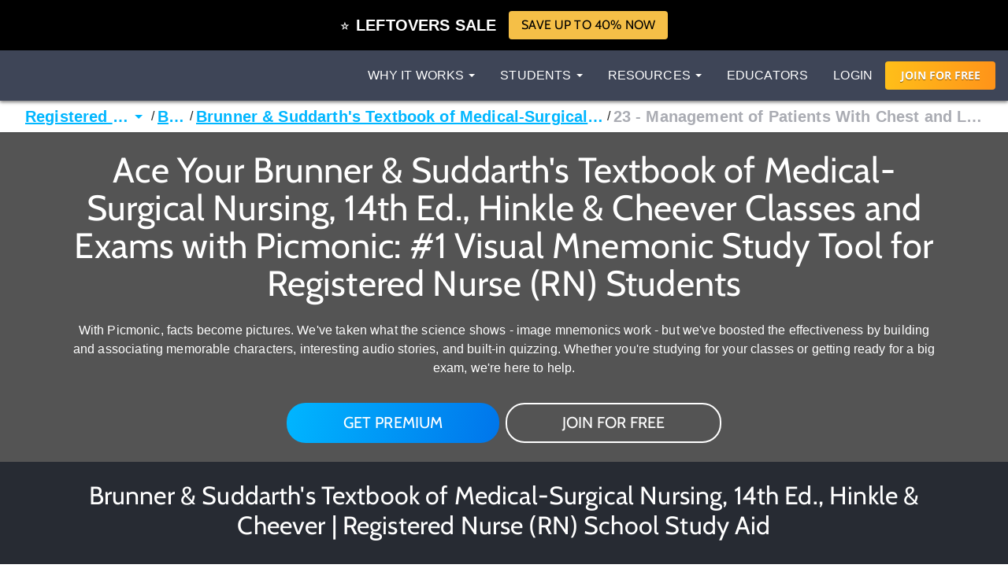

--- FILE ---
content_type: text/html; charset=utf-8
request_url: https://www.picmonic.com/pathways/nursing/books/brunner-suddarths-textbook-of-medical-surgical-nursing-14th-ed-hinkle-cheever-6902/23-management-of-patients-with-chest-and-lower-respiratory-tract-disorders-25124
body_size: 71790
content:
<!DOCTYPE html><html lang="en"><head><meta charSet="utf-8"/><meta name="viewport" content="width=device-width, initial-scale=1"/><link rel="preload" as="script" fetchPriority="low" href="https://cdn.picmonic.com/website/_next/static/chunks/webpack-c1dbb26803471c6c.js"/><script src="https://cdn.picmonic.com/website/_next/static/chunks/4bd1b696-100b9d70ed4e49c1.js" async=""></script><script src="https://cdn.picmonic.com/website/_next/static/chunks/1255-642c76f13c20a3ec.js" async=""></script><script src="https://cdn.picmonic.com/website/_next/static/chunks/main-app-f3336e172256d2ab.js" async=""></script><script src="https://cdn.picmonic.com/website/_next/static/chunks/6441-408fdd2d81fa8e16.js" async=""></script><script src="https://cdn.picmonic.com/website/_next/static/chunks/3437-22f417fc6f05e2a6.js" async=""></script><script src="https://cdn.picmonic.com/website/_next/static/chunks/5478-1aa5620a32ad5d8e.js" async=""></script><script src="https://cdn.picmonic.com/website/_next/static/chunks/0-4eaf5ddf3cb0c91c.js" async=""></script><script src="https://cdn.picmonic.com/website/_next/static/chunks/3933-89c63ee4e3978662.js" async=""></script><script src="https://cdn.picmonic.com/website/_next/static/chunks/app/layout-1291db0b870ab579.js" async=""></script><script src="https://cdn.picmonic.com/website/_next/static/chunks/app/error-b50cdc11a921d958.js" async=""></script><script src="https://cdn.picmonic.com/website/_next/static/chunks/1655-2d63852d0b1c7661.js" async=""></script><script src="https://cdn.picmonic.com/website/_next/static/chunks/2619-04bc32f026a0d946.js" async=""></script><script src="https://cdn.picmonic.com/website/_next/static/chunks/6180-6fbe4cf9679e13b6.js" async=""></script><script src="https://cdn.picmonic.com/website/_next/static/chunks/app/(logo-only-nav)/layout-a4f405dbdab95de7.js" async=""></script><script async="" src="https://www.googletagmanager.com/gtag/js?id=UA-35915503-1"></script><script src="https://cdn.picmonic.com/website/_next/static/chunks/2150-4ff66e6e76735571.js" async=""></script><script src="https://cdn.picmonic.com/website/_next/static/chunks/4780-17b194b79bc43bc8.js" async=""></script><script src="https://cdn.picmonic.com/website/_next/static/chunks/app/(nav-and-footer)/layout-a60c43985d7e5a39.js" async=""></script><script src="https://cdn.picmonic.com/website/_next/static/chunks/5998-8ae9ab7fcf090542.js" async=""></script><script src="https://cdn.picmonic.com/website/_next/static/chunks/7017-c82b47d1d0a78f6f.js" async=""></script><script src="https://cdn.picmonic.com/website/_next/static/chunks/9383-376a85d46a972c7e.js" async=""></script><script src="https://cdn.picmonic.com/website/_next/static/chunks/6524-6ca05c88fa1af557.js" async=""></script><script src="https://cdn.picmonic.com/website/_next/static/chunks/app/(nav-and-footer)/pathways/%5BmarketSlug%5D/books/%5BpathwaySlug%5D/%5BtrackSlug%5D/page-a4f320ae24210822.js" async=""></script><link rel="preload" href="https://cmp.osano.com/16BSQETxdfkRM4a5W/b7d0dea0-6016-4198-a537-a676f34b8667/osano.js" as="script"/><link rel="preload" href="https://accounts.google.com/gsi/client" as="script"/><meta http-equiv="X-UA-Compatible" content="IE=edge,chrome=1"/><meta http-equiv="content-language" content="en-us"/><meta name="msapplication-config" content="none"/><meta property="fb:admins" content="532674064"/><meta property="fb:app_id" content="491312997564602"/><link rel="preconnect" href="https://cdn.picmonic.com"/><link rel="preconnect" href="https://dev.visualwebsiteoptimizer.com"/><title> - Unit Gas Exchange and Respiratory Function - Brunner MedSurg - 23 Management of Patients With Chest and Lower Respiratory Tract Disorders for Nursing RN</title><meta name="description" content="Learn  - Unit Gas Exchange and Respiratory Function - Brunner MedSurg - 23 Management of Patients With Chest and Lower Respiratory Tract Disorders for Nursing RN faster and easier with Picmonic&#x27;s unforgettable videos, stories, and quizzes! Picmonic is research proven to increase your memory retention and test scores. Start learning today for free!"/><meta name="robots" content="noindex, nofollow"/><meta name="pintrest" content="nopin"/><meta name="p:domain_verify" content="8f08aace7054ee9dc6d0d8da5f7de778"/><meta name="apple-itunes-app" content="app-id=1102493706"/><meta property="og:title" content=" - Unit Gas Exchange and Respiratory Function - Brunner MedSurg - 23 Management of Patients With Chest and Lower Respiratory Tract Disorders for Nursing RN"/><meta property="og:description" content="Learn  - Unit Gas Exchange and Respiratory Function - Brunner MedSurg - 23 Management of Patients With Chest and Lower Respiratory Tract Disorders for Nursing RN faster and easier with Picmonic&#x27;s unforgettable videos, stories, and quizzes! Picmonic is research proven to increase your memory retention and test scores. Start learning today for free!"/><meta property="og:site_name" content="Picmonic"/><meta property="og:locale" content="en_US"/><meta property="og:type" content="website"/><meta name="twitter:card" content="summary"/><meta name="twitter:site" content="@picmonic"/><meta name="twitter:title" content=" - Unit Gas Exchange and Respiratory Function - Brunner MedSurg - 23 Management of Patients With Chest and Lower Respiratory Tract Disorders for Nursing RN"/><meta name="twitter:description" content="Learn  - Unit Gas Exchange and Respiratory Function - Brunner MedSurg - 23 Management of Patients With Chest and Lower Respiratory Tract Disorders for Nursing RN faster and easier with Picmonic&#x27;s unforgettable videos, stories, and quizzes! Picmonic is research proven to increase your memory retention and test scores. Start learning today for free!"/><script type="text/javascript" id="vwoCode">window._vwo_code||(function(){var w=window,d=document;var account_id=826228,version=2.2,settings_tolerance=2000,hide_element='body',hide_element_style='opacity:0 !important;filter:alpha(opacity=0) !important;background:none !important';if(f=!1,v=d.querySelector('#vwoCode'),cc={},-1<d.URL.indexOf('__vwo_disable__')||w._vwo_code)return;try{var e=JSON.parse(localStorage.getItem('_vwo_'+account_id+'_config'));cc=e&&'object'==typeof e?e:{}}catch(e){}function r(t){try{return decodeURIComponent(t)}catch(e){return t}}var s=(()=>{var e={combination:[],combinationChoose:[],split:[],exclude:[],uuid:null,consent:null,optOut:null},t=d.cookie||'';if(t)for(var i,n,o=/(?:^|;\s*)(?:(_vis_opt_exp_(\d+)_combi=([^;]*))|(_vis_opt_exp_(\d+)_combi_choose=([^;]*))|(_vis_opt_exp_(\d+)_split=([^:;]*))|(_vis_opt_exp_(\d+)_exclude=[^;]*)|(_vis_opt_out=([^;]*))|(_vwo_global_opt_out=[^;]*)|(_vwo_uuid=([^;]*))|(_vwo_consent=([^;]*)))/g;null!==(i=o.exec(t));)try{i[1]?e.combination.push({id:i[2],value:r(i[3])}):i[4]?e.combinationChoose.push({id:i[5],value:r(i[6])}):i[7]?e.split.push({id:i[8],value:r(i[9])}):i[10]?e.exclude.push({id:i[11]}):i[12]?e.optOut=r(i[13]):i[14]?e.optOut=!0:i[15]?e.uuid=r(i[16]):i[17]&&(n=r(i[18]),e.consent=n&&3<=n.length?n.substring(0,3):null)}catch(e){}return e})();function n(){var e=(()=>{if(w.VWO&&Array.isArray(w.VWO))for(var e=0;e<w.VWO.length;e++){var t=w.VWO[e];if(Array.isArray(t)&&('setVisitorId'===t[0]||'setSessionId'===t[0]))return!0}return!1})(),t='a='+account_id+'&u='+encodeURIComponent(w._vis_opt_url||d.URL)+'&vn='+version+'&ph=1'+('undefined'!=typeof platform?'&p='+platform:'')+'&st='+w.performance.now(),e=(!e&&((e=(()=>{var e,t=[],i={},n=w.VWO&&w.VWO.appliedCampaigns||{};for(e in n){var o=n[e]&&n[e].v;o&&(t.push(e+'-'+o+'-1'),i[e]=!0)}if(s&&s.combination)for(var r=0;r<s.combination.length;r++){var a=s.combination[r];i[a.id]||t.push(a.id+'-'+a.value)}return t.join('|')})())&&(t+='&c='+e),(e=(()=>{var e=[],t={};if(s&&s.combinationChoose)for(var i=0;i<s.combinationChoose.length;i++){var n=s.combinationChoose[i];e.push(n.id+'-'+n.value),t[n.id]=!0}if(s&&s.split)for(var o=0;o<s.split.length;o++)t[(n=s.split[o]).id]||e.push(n.id+'-'+n.value);return e.join('|')})())&&(t+='&cc='+e),e=(()=>{var e={},t=[];if(w.VWO&&Array.isArray(w.VWO))for(var i=0;i<w.VWO.length;i++){var n=w.VWO[i];if(Array.isArray(n)&&'setVariation'===n[0]&&n[1]&&Array.isArray(n[1]))for(var o=0;o<n[1].length;o++){var r,a=n[1][o];a&&'object'==typeof a&&(r=a.e,a=a.v,r)&&a&&(e[r]=a)}}for(r in e)t.push(r+'-'+e[r]);return t.join('|')})())&&(t+='&sv='+e),s&&s.optOut&&(t+='&o='+s.optOut),(()=>{var e=[],t={};if(s&&s.exclude)for(var i=0;i<s.exclude.length;i++){var n=s.exclude[i];t[n.id]||(e.push(n.id),t[n.id]=!0)}return e.join('|')})());return e&&(t+='&e='+e),s&&s.uuid&&(t+='&id='+s.uuid),s&&s.consent&&(t+='&consent='+s.consent),w.name&&-1<w.name.indexOf('_vis_preview')&&(t+='&pM=true'),w.VWO&&w.VWO.ed&&(t+='&ed='+w.VWO.ed),t}code={nonce:v&&v.nonce,library_tolerance:function(){return'undefined'!=typeof library_tolerance?library_tolerance:void 0},settings_tolerance:function(){return cc.sT||settings_tolerance},hide_element_style:function(){return'{'+(cc.hES||hide_element_style)+'}'},hide_element:function(){return performance.getEntriesByName('first-contentful-paint')[0]?'':'string'==typeof cc.hE?cc.hE:hide_element},getVersion:function(){return version},finish:function(e){var t;f||(f=!0,(t=d.getElementById('_vis_opt_path_hides'))&&t.parentNode.removeChild(t),e&&((new Image).src='https://dev.visualwebsiteoptimizer.com/ee.gif?a='+account_id+e))},finished:function(){return f},addScript:function(e){var t=d.createElement('script');t.type='text/javascript',e.src?t.src=e.src:t.text=e.text,v&&t.setAttribute('nonce',v.nonce),d.getElementsByTagName('head')[0].appendChild(t)},load:function(e,t){t=t||{};var i=new XMLHttpRequest;i.open('GET',e,!0),i.withCredentials=!t.dSC,i.responseType=t.responseType||'text',i.onload=function(){if(t.onloadCb)return t.onloadCb(i,e);200===i.status?w._vwo_code.addScript({text:i.responseText}):w._vwo_code.finish('&e=loading_failure:'+e)},i.onerror=function(){if(t.onerrorCb)return t.onerrorCb(e);w._vwo_code.finish('&e=loading_failure:'+e)},i.send()},init:function(){var e,t,i=this.settings_tolerance(),i=(w._vwo_settings_timer=setTimeout(function(){w._vwo_code.finish()},i),'body'!==this.hide_element()?(e=d.createElement('style'),t=(i=this.hide_element())?i+this.hide_element_style():'',i=d.getElementsByTagName('head')[0],e.setAttribute('id','_vis_opt_path_hides'),v&&e.setAttribute('nonce',v.nonce),e.setAttribute('type','text/css'),e.styleSheet?e.styleSheet.cssText=t:e.appendChild(d.createTextNode(t)),i.appendChild(e)):(e=d.getElementsByTagName('head')[0],(t=d.createElement('div')).style.cssText='z-index: 2147483647 !important;position: fixed !important;left: 0 !important;top: 0 !important;width: 100% !important;height: 100% !important;background:white!important;',t.setAttribute('id','_vis_opt_path_hides'),t.classList.add('_vis_hide_layer'),e.parentNode.insertBefore(t,e.nextSibling)),'https://dev.visualwebsiteoptimizer.com/j.php?'+n());-1!==w.location.search.indexOf('_vwo_xhr')?this.addScript({src:i}):this.load(i+'&x=true',{l:1})}};w._vwo_code=code;code.init();})();function d(){var e;t._vwo_code&&(e=d.hidingStyle=document.getElementById('_vis_opt_path_hides')||d.hidingStyle,t._vwo_code.finished()||_vwo_code.libExecuted||t.VWO&&VWO.dNR||(document.getElementById('_vis_opt_path_hides')||document.getElementsByTagName('head')[0].appendChild(e),requestAnimationFrame(d)))}var t;t=window,d();</script><script src="https://cdn.picmonic.com/website/_next/static/chunks/polyfills-42372ed130431b0a.js" noModule=""></script><style id="__jsx-undefined">
.modal-backdrop.below-nav {
  z-index: 996 !important;
}
.modal-backdrop.above-nav {
  z-index: 1001 !important;
}
.modal-backdrop.prelearn-modal {
  height: calc(100% - 48px);
  top: 48px;
  opacity: 1;
  background-color: rgba(97, 107, 128, 0.96);
}

.modal {
  overflow-y: auto !important;
  -webkit-overflow-scrolling: auto !important;
}
.modal .close-btn {
  position: absolute;
  top: 8px;
  right: 16px;
}
.modal .modal-content {
  border: none;
  border-radius: 5px;
}
.modal .modal-content .modal-body {
  background: #fff;
}
.modal .modal-content .modal-footer {
  background: #fff !important;
  border-bottom-left-radius: 5px;
  border-bottom-right-radius: 5px;
}
.modal.below-nav {
  z-index: 997 !important;
}
.modal.above-nav {
  z-index: 1002 !important;
}

.modal-backdrop {
  background-color: rgba(0, 0, 0, 0.5);
}

/*! normalize.css v7.0.0 | MIT License | github.com/necolas/normalize.css */
button,
hr,
input {
  overflow: visible;
}

audio,
canvas,
progress,
video {
  display: inline-block;
}

progress,
sub,
sup {
  vertical-align: baseline;
}

[type=checkbox],
[type=radio],
legend {
  box-sizing: border-box;
  padding: 0;
}

html {
  line-height: 1.15;
  -ms-text-size-adjust: 100%;
  -webkit-text-size-adjust: 100%;
}

body {
  margin: 0;
}

article,
aside,
details,
figcaption,
figure,
footer,
header,
main,
menu,
nav,
section {
  display: block;
}

h1 {
  font-size: 2em;
  margin: 0.67em 0;
}

figure {
  margin: 1em 40px;
}

hr {
  box-sizing: content-box;
  height: 0;
}

code,
kbd,
pre,
samp {
  font-family: monospace, monospace;
  font-size: 1em;
}

a {
  background-color: transparent;
  -webkit-text-decoration-skip: objects;
}

abbr[title] {
  border-bottom: none;
  text-decoration: underline;
  text-decoration: underline dotted;
}

b,
strong {
  font-weight: 700;
}

dfn {
  font-style: italic;
}

mark {
  background-color: #ff0;
  color: #000;
}

small {
  font-size: 80%;
}

sub,
sup {
  font-size: 75%;
  line-height: 0;
  position: relative;
  vertical-align: baseline;
}

sub {
  bottom: -0.25em;
}

sup {
  top: -0.5em;
}

audio:not([controls]) {
  display: none;
  height: 0;
}

img {
  border-style: none;
}

svg:not(:root) {
  overflow: hidden;
}

button,
input,
optgroup,
select,
textarea {
  font-family: sans-serif;
  font-size: 100%;
  line-height: 1.15;
  margin: 0;
}

button,
select {
  text-transform: none;
}

[type=reset],
[type=submit],
button,
html [type=button] {
  -webkit-appearance: button;
}

[type=button]::-moz-focus-inner,
[type=reset]::-moz-focus-inner,
[type=submit]::-moz-focus-inner,
button::-moz-focus-inner {
  border-style: none;
  padding: 0;
}

[type=button]:-moz-focusring,
[type=reset]:-moz-focusring,
[type=submit]:-moz-focusring,
button:-moz-focusring {
  outline: ButtonText dotted 1px;
}

fieldset {
  padding: 0.35em 0.75em 0.625em;
}

legend {
  color: inherit;
  display: table;
  max-width: 100%;
  white-space: normal;
}

textarea {
  overflow: auto;
}

[type=number]::-webkit-inner-spin-button,
[type=number]::-webkit-outer-spin-button {
  height: auto;
}

[type=search] {
  -webkit-appearance: textfield;
  outline-offset: -2px;
}

[type=search]::-webkit-search-cancel-button,
[type=search]::-webkit-search-decoration {
  -webkit-appearance: none;
}

::-webkit-file-upload-button {
  -webkit-appearance: button;
  font: inherit;
}

summary {
  display: list-item;
}

[hidden],
template {
  display: none;
}

/* latin-ext */
@font-face {
  font-family: "Cabin";
  font-style: normal;
  font-weight: 400;
  font-display: swap;
  src: local("Cabin"), local("Cabin-Regular"), url(https://fonts.gstatic.com/s/cabin/v14/u-4x0qWljRw-Pd8-__1ImSRuQwc.woff2) format("woff2");
  unicode-range: U+0100-024F, U+0259, U+1E00-1EFF, U+2020, U+20A0-20AB, U+20AD-20CF, U+2113, U+2C60-2C7F, U+A720-A7FF;
}
/* latin */
@font-face {
  font-family: "Cabin";
  font-style: normal;
  font-weight: 400;
  font-display: swap;
  src: local("Cabin"), local("Cabin-Regular"), url(https://fonts.gstatic.com/s/cabin/v14/u-4x0qWljRw-Pd8w__1ImSRu.woff2) format("woff2");
  unicode-range: U+0000-00FF, U+0131, U+0152-0153, U+02BB-02BC, U+02C6, U+02DA, U+02DC, U+2000-206F, U+2074, U+20AC, U+2122, U+2191, U+2193, U+2212, U+2215, U+FEFF, U+FFFD;
}
/* latin-ext */
@font-face {
  font-family: "Cabin";
  font-style: normal;
  font-weight: 700;
  font-display: swap;
  src: local("Cabin Bold"), local("Cabin-Bold"), url(https://fonts.gstatic.com/s/cabin/v14/u-480qWljRw-PdeL2uhruylEeQ5JZ-Y.woff2) format("woff2");
  unicode-range: U+0100-024F, U+0259, U+1E00-1EFF, U+2020, U+20A0-20AB, U+20AD-20CF, U+2113, U+2C60-2C7F, U+A720-A7FF;
}
/* latin */
@font-face {
  font-family: "Cabin";
  font-style: normal;
  font-weight: 700;
  font-display: swap;
  src: local("Cabin Bold"), local("Cabin-Bold"), url(https://fonts.gstatic.com/s/cabin/v14/u-480qWljRw-PdeL2uhluylEeQ5J.woff2) format("woff2");
  unicode-range: U+0000-00FF, U+0131, U+0152-0153, U+02BB-02BC, U+02C6, U+02DA, U+02DC, U+2000-206F, U+2074, U+20AC, U+2122, U+2191, U+2193, U+2212, U+2215, U+FEFF, U+FFFD;
}
/* latin-ext */
@font-face {
  font-family: "Open Sans";
  font-style: italic;
  font-weight: 400;
  font-display: swap;
  src: local("Open Sans Italic"), local("OpenSans-Italic"), url(https://fonts.gstatic.com/s/opensans/v17/mem6YaGs126MiZpBA-UFUK0Xdc1GAK6bt6o.woff2) format("woff2");
  unicode-range: U+0100-024F, U+0259, U+1E00-1EFF, U+2020, U+20A0-20AB, U+20AD-20CF, U+2113, U+2C60-2C7F, U+A720-A7FF;
}
/* latin */
@font-face {
  font-family: "Open Sans";
  font-style: italic;
  font-weight: 400;
  font-display: swap;
  src: local("Open Sans Italic"), local("OpenSans-Italic"), url(https://fonts.gstatic.com/s/opensans/v17/mem6YaGs126MiZpBA-UFUK0Zdc1GAK6b.woff2) format("woff2");
  unicode-range: U+0000-00FF, U+0131, U+0152-0153, U+02BB-02BC, U+02C6, U+02DA, U+02DC, U+2000-206F, U+2074, U+20AC, U+2122, U+2191, U+2193, U+2212, U+2215, U+FEFF, U+FFFD;
}
/* latin-ext */
@font-face {
  font-family: "Open Sans";
  font-style: italic;
  font-weight: 600;
  font-display: swap;
  src: local("Open Sans SemiBold Italic"), local("OpenSans-SemiBoldItalic"), url(https://fonts.gstatic.com/s/opensans/v17/memnYaGs126MiZpBA-UFUKXGUdhlIqOxjaPXZSk.woff2) format("woff2");
  unicode-range: U+0100-024F, U+0259, U+1E00-1EFF, U+2020, U+20A0-20AB, U+20AD-20CF, U+2113, U+2C60-2C7F, U+A720-A7FF;
}
/* latin */
@font-face {
  font-family: "Open Sans";
  font-style: italic;
  font-weight: 600;
  font-display: swap;
  src: local("Open Sans SemiBold Italic"), local("OpenSans-SemiBoldItalic"), url(https://fonts.gstatic.com/s/opensans/v17/memnYaGs126MiZpBA-UFUKXGUdhrIqOxjaPX.woff2) format("woff2");
  unicode-range: U+0000-00FF, U+0131, U+0152-0153, U+02BB-02BC, U+02C6, U+02DA, U+02DC, U+2000-206F, U+2074, U+20AC, U+2122, U+2191, U+2193, U+2212, U+2215, U+FEFF, U+FFFD;
}
/* latin-ext */
@font-face {
  font-family: "Open Sans";
  font-style: normal;
  font-weight: 400;
  font-display: swap;
  src: local("Open Sans Regular"), local("OpenSans-Regular"), url(https://fonts.gstatic.com/s/opensans/v17/mem8YaGs126MiZpBA-UFW50bf8pkAp6a.woff2) format("woff2");
  unicode-range: U+0100-024F, U+0259, U+1E00-1EFF, U+2020, U+20A0-20AB, U+20AD-20CF, U+2113, U+2C60-2C7F, U+A720-A7FF;
}
/* latin */
@font-face {
  font-family: "Open Sans";
  font-style: normal;
  font-weight: 400;
  font-display: swap;
  src: local("Open Sans Regular"), local("OpenSans-Regular"), url(https://fonts.gstatic.com/s/opensans/v17/mem8YaGs126MiZpBA-UFVZ0bf8pkAg.woff2) format("woff2");
  unicode-range: U+0000-00FF, U+0131, U+0152-0153, U+02BB-02BC, U+02C6, U+02DA, U+02DC, U+2000-206F, U+2074, U+20AC, U+2122, U+2191, U+2193, U+2212, U+2215, U+FEFF, U+FFFD;
}
/* latin-ext */
@font-face {
  font-family: "Open Sans";
  font-style: normal;
  font-weight: 700;
  font-display: swap;
  src: local("Open Sans Bold"), local("OpenSans-Bold"), url(https://fonts.gstatic.com/s/opensans/v17/mem5YaGs126MiZpBA-UN7rgOXOhpKKSTj5PW.woff2) format("woff2");
  unicode-range: U+0100-024F, U+0259, U+1E00-1EFF, U+2020, U+20A0-20AB, U+20AD-20CF, U+2113, U+2C60-2C7F, U+A720-A7FF;
}
/* latin */
@font-face {
  font-family: "Open Sans";
  font-style: normal;
  font-weight: 700;
  font-display: swap;
  src: local("Open Sans Bold"), local("OpenSans-Bold"), url(https://fonts.gstatic.com/s/opensans/v17/mem5YaGs126MiZpBA-UN7rgOUuhpKKSTjw.woff2) format("woff2");
  unicode-range: U+0000-00FF, U+0131, U+0152-0153, U+02BB-02BC, U+02C6, U+02DA, U+02DC, U+2000-206F, U+2074, U+20AC, U+2122, U+2191, U+2193, U+2212, U+2215, U+FEFF, U+FFFD;
}
.md-14 {
  font-size: 14px;
}

.md-16 {
  font-size: 16px;
}

.md-18 {
  font-size: 18px;
}

.md-20 {
  font-size: 20px;
}

.md-22 {
  font-size: 22px;
}

.md-24 {
  font-size: 24px;
}

.md-32 {
  font-size: 32px;
}

.md-36 {
  font-size: 36px;
}

.md-40 {
  font-size: 40px;
}

.md-48 {
  font-size: 48px;
}

.md-60 {
  font-size: 60px;
}

.flip-horz {
  transform: scaleX(-1);
}

.flip-vert {
  transform: scaleY(-1);
}

.md-rotate-90 {
  transform: rotate(90deg);
}

* {
  box-sizing: border-box;
}

body,
html {
  font-family: "Open Sans", sans-serif;
  font-size: 16px;
  color: #272b33;
  line-height: 1.33em;
  -webkit-font-smoothing: antialiased;
}

body.pathways {
  padding-top: 0;
}

/* Fonts */
.h1,
.h2,
.h3,
.h4,
.h5,
.h6,
h1,
h2,
h3,
h4,
h5,
h6 {
  margin: 0 0 0.2em;
  font-family: inherit;
  font-weight: 500;
  line-height: 1.1;
  color: inherit;
}

/* typography */
.pm-display-2 {
  font: normal normal 45px/48px "Cabin", sans-serif;
  margin-bottom: 24px;
  color: #272b33;
}

.pm-headline {
  font: normal normal 32px/38px "Cabin", sans-serif;
  margin-bottom: 8px;
  color: #272b33;
}

.pm-title {
  font: normal bold 20px/28px "Cabin", sans-serif;
  margin-bottom: 16px;
  color: #212329;
}

.pm-subheading-2 {
  font: normal normal 16px/24px "Cabin", sans-serif;
  margin-bottom: 4px;
  color: #212329;
}

.pm-body-2 {
  font: normal normal 14px/24px "Open Sans", sans-serif;
  color: #323a4d;
}

.pm-caption {
  font: normal normal 12px/16px "Open Sans", sans-serif;
  color: #323a4d;
}

@media (max-width: 768px) {
  .pm-display-2 {
    font-size: 32px;
    line-height: 38px;
  }

  .pm-headline {
    font-size: 24px;
    line-height: 32px;
  }
}
.pls-font-opensans {
  font-family: "Open Sans", sans-serif;
}

.pls-font-cabin {
  font-family: Cabin, sans-serif;
}

.pls-font-12 {
  font-size: 12px;
  line-height: 24px;
}

.pls-font-14 {
  font-size: 14px;
  line-height: 24px;
}

.pls-font-16 {
  font-size: 16px;
  line-height: 24px;
}

.pls-font-18 {
  font-size: 18px !important;
  line-height: 24px !important;
}

.pls-font-20 {
  font-size: 20px !important;
  line-height: 24px !important;
}

.pls-font-22 {
  font-size: 22px !important;
  line-height: 26px !important;
}

.pls-font-24 {
  font-size: 24px;
  line-height: 32px;
}

.pls-font-32 {
  font-size: 32px !important;
  line-height: 36px !important;
}

.pls-font-40 {
  font-size: 40px !important;
  line-height: 48px !important;
}

.pls-font-weight-600 {
  font-weight: 600;
}

.pls-font-weight-700 {
  font-weight: 700;
}

.pls-font-weight-800 {
  font-weight: 800;
}

p {
  margin: 0 0 10px;
}

/* Colors */
.pls-white {
  color: #fff !important;
}

.pls-black {
  color: #000;
}

.pls-gold {
  color: #d1b480;
}

.pls-wet-cement {
  color: #aaacb3;
}

.pls-platinum {
  color: #e6e6e6;
}

.pls-deep-sea {
  color: #323a4d;
}

.pls-blue-steel {
  color: #616b80;
}

.pls-orange {
  color: #ff9319;
}

.pls-le-tigre {
  color: #ff00b8 !important;
}

.pls-pink {
  color: #ff3096 !important;
}

.pls-blue {
  color: #00b6ff !important;
}

.pls-black {
  color: #000000 !important;
}

.pls-grapefruit {
  color: #fc7953 !important;
}

.pls-meekus {
  color: #18f291 !important;
}

.pls-peach {
  color: #ffc380 !important;
}

.pls-facebook-blue {
  color: #3b579d !important;
}

.pls-mugatu {
  color: #f21818 !important;
}

.pls-red {
  color: #e9511c !important;
}

.register-red {
  color: #d9534f;
}

.pls-lighter-grey {
  color: #f9f9f9;
}

.pls-cloudy {
  color: #f5f5f5;
}

.pls-success {
  color: #6ec02a;
}

.pls-gradient-peach {
  background-image: linear-gradient(101deg, #fdfdef, #fdfcef 16%, #fdfcef 18%, #fdfcef 21%, #fdfcef 22%, #fdfbef 30%, #f4e7e6);
}

.pls-gradient-sunrise {
  background-image: linear-gradient(93deg, #ffbf19, #ff9319);
}

.bg-pls-white {
  background: #fff;
}

.bg-pls-blue {
  background: #00b6ff;
}

.bg-pls-black {
  background: #000 !important;
}

.bg-pls-deep-sea {
  background: #323a4d !important;
}

.bg-pls-magnum {
  background: #272b33 !important;
}

.bg-pls-cloudy {
  background: #f5f5f5 !important;
}

.bg-pls-platinum {
  background: #e6e6e6 !important;
}

.bg-pls-blue-steel {
  background: #616b80 !important;
}

.bg-pls-orange {
  background: #ff9319 !important;
}

.bg-pls-abyss {
  background: #212329 !important;
}

.bg-pls-le-tigre {
  background: #ff00b8 !important;
}

/* Margin & Padding */
.m-t-0 {
  margin-top: 0 !important;
}

.m-t-1 {
  margin-top: 8px;
}

.m-t-2 {
  margin-top: 16px !important;
}

.m-t-3 {
  margin-top: 24px;
}

.m-t-4 {
  margin-top: 32px;
}

.m-t-5 {
  margin-top: 40px;
}

.m-t-6 {
  margin-top: 48px;
}

.m-t-7 {
  margin-top: 56px;
}

.m-t-8 {
  margin-top: 64px;
}

.m-t-9 {
  margin-top: 72px;
}

.m-t-10 {
  margin-top: 80px;
}

.m-r-1 {
  margin-right: 8px !important;
}

.m-r-2 {
  margin-right: 16px !important;
}

.m-r-3 {
  margin-right: 24px !important;
}

.m-r-4 {
  margin-right: 32px !important;
}

.m-r-5 {
  margin-right: 40px !important;
}

.m-r-10 {
  margin-right: 80px !important;
}

.m-b-0 {
  margin-bottom: 0;
}

.m-b-1 {
  margin-bottom: 8px;
}

.m-b-2 {
  margin-bottom: 16px !important;
}

.m-b-3 {
  margin-bottom: 24px !important;
}

.m-b-4 {
  margin-bottom: 32px;
}

.m-b-5 {
  margin-bottom: 40px;
}

.m-b-6 {
  margin-bottom: 48px;
}

.m-l-1 {
  margin-left: 8px;
}

.m-l-2 {
  margin-left: 16px;
}

.m-l-3 {
  margin-left: 24px;
}

.m-l-4 {
  margin-left: 32px;
}

.m-l-5 {
  margin-left: 40px;
}

.m-l-6 {
  margin-left: 48px;
}

.m-a-1 {
  margin: 8px;
}

.m-a-2 {
  margin: 16px;
}

.m-a-3 {
  margin: 24px;
}

.p-t-0 {
  padding-top: 0 !important;
}

.p-t-1 {
  padding-top: 8px !important;
}

.p-t-2 {
  padding-top: 16px !important;
}

.p-t-3 {
  padding-top: 24px;
}

.p-t-4 {
  padding-top: 32px;
}

.p-t-5 {
  padding-top: 40px;
}

.p-t-6 {
  padding-top: 48px;
}

.p-t-10 {
  padding-top: 80px;
}

.p-t-12 {
  padding-top: 96px;
}

.p-r-1 {
  padding-right: 8px;
}

.p-r-3 {
  padding-right: 24px !important;
}

.p-r-4 {
  padding-right: 32px !important;
}

.p-b-0 {
  padding-bottom: 0 !important;
}

.p-b-1 {
  padding-bottom: 8px !important;
}

.p-b-2 {
  padding-bottom: 16px;
}

.p-b-3 {
  padding-bottom: 24px;
}
.p-l-1 {
  padding-left: 8x;
}
.p-l-2 {
  padding-left: 16px;
}

.p-l-3 {
  padding-left: 24px !important;
}

.p-l-6 {
  padding-left: 48px !important;
}

.p-l-7 {
  padding-left: 64px !important;
}

.p-r-2 {
  padding-right: 16px;
}

.p-r-6 {
  padding-right: 48px !important;
}

.p-b-4 {
  padding-bottom: 32px;
}

.p-b-6 {
  padding-bottom: 48px;
}

.p-b-7 {
  padding-bottom: 56px;
}

.p-b-12 {
  padding-bottom: 96px;
}

.p-a-1 {
  padding: 8px !important;
}

.p-a-2 {
  padding: 16px !important;
}

.p-a-3 {
  padding: 24px !important;
}

.p-a-4 {
  padding: 32px !important;
}

.m-l-4 {
  margin-left: 32px !important;
}

.browse__top-bar a,
.browse__top-bar span.clickable {
  color: #00b6ff;
  text-decoration: none;
  font-size: 16px;
  line-height: 16px;
}

.pathways .header-2,
.pathways .header-4 {
  font-size: 16px;
  line-height: 1.5;
}

.flex-box {
  display: flex;
}

.flex-grow {
  flex-grow: 1;
}

.flex-justify-content-center {
  justify-content: center;
}

.row {
  margin-left: -15px;
  margin-right: -15px;
}

.row:after {
  clear: both;
  content: " ";
  display: table;
}

.col-xs-10 {
  width: 83.33333%;
  float: left;
  position: relative;
  min-height: 1px;
  padding-left: 15px;
  padding-right: 15px;
}

.col-xs-offset-1 {
  margin-left: 8.33333%;
}

.col-xs-12 {
  width: 100%;
  float: left;
  position: relative;
  min-height: 1px;
  padding-left: 15px;
  padding-right: 15px;
}

@media (min-width: 768px) {
  .col-sm-6 {
    width: 50%;
    position: relative;
    min-height: 1px;
    padding-left: 15px;
    padding-right: 15px;
    float: left;
  }
}
/* Buttons */
.pls-btn {
  border-radius: 4px;
  padding: 8px 16px 8px 16px;
  font-size: 16px !important;
  line-height: 19px !important;
  color: #272b33;
  background-color: #00b6ff;
  font-family: Cabin, sans-serif !important;
  display: inline-block;
  text-align: center;
  text-transform: uppercase;
  text-decoration: none;
  cursor: pointer;
  border: none;
  min-height: 36px;
}

.pls-btn--white {
  background-color: #fff;
  color: #ff9319;
}

.pls-btn.pls-btn--try-it-now-new {
  color: #fff;
  border-radius: 24px;
  font-size: 20px !important;
  padding: 16px 72px 16px 72px;
  position: relative;
  bottom: -24px;
  text-transform: none;
  height: 51px;
}

.pls-btn.pls-btn--try-it-now-new.pls-btn--try-it-now-new-no-bottom {
  position: relative;
  bottom: auto;
}

.pls-btn.pls-btn--try-it-now-new.pls-btn--try-it-now-new-pillars {
  margin-top: 16px;
  position: relative;
  bottom: auto;
}

.pls-btn.pls-btn--gradient-blue.try-picmonic-free {
  width: 296px;
}

.pls-btn.pls-btn--sunrise {
  background-image: linear-gradient(93deg, #ffbf19, #ff9319);
  transition: background-image, box-shadow 0.35s;
}

.pls-btn.pls-btn--sunrise:hover {
  background-image: linear-gradient(93deg, #ffd056, #ffb056);
  box-shadow: 0 4px 8px rgba(0, 0, 0, 0.3);
}

.pls-btn.pls-btn--sunrise-inverted {
  border: 1px solid #ff9319;
  transition: background, box-shadow 0.35s;
  background: #fff;
  text-transform: uppercase;
  color: #ff9319;
}

.pls-btn.pls-btn--sunrise-inverted:hover {
  background: #ffffff80;
  box-shadow: 0 4px 8px rgba(0, 0, 0, 0.3);
}

.pls-btn.pls-btn--gradient-blue {
  background-image: linear-gradient(102deg, #00b6ff, #0075eb);
  transition: all 0.35s;
  bottom: 0 !important;
}

.pls-btn.pls-btn--gradient-blue:hover {
  background-image: linear-gradient(102deg, #3dc8ff, #2994ff);
  box-shadow: 0 4px 8px rgba(0, 0, 0, 0.3);
}

.pls-gradient-sunlight {
  background-image: linear-gradient(137deg, #fdfdef, #f4e7e6);
}

.pls-gradient-steel {
  background-image: linear-gradient(121deg, #616b80, #323a4d);
}

.pls-gradient-lightly-sunburned {
  background-image: linear-gradient(94deg, #fc7953, #f3c535);
}

.pls-btn--blue-inverted {
  background: #fff;
  color: #00b6ff;
  border: 1px solid #00b6ff;
  padding: 7px 16px;
}

.pls-btn--cool {
  background: #01E6DE;
  color: #323A4D;
  border: 1px solid #01E6DE;
  padding: 7px 16px;
}

/* Typography */
.text-left {
  text-align: left;
}

.text-center {
  text-align: center;
}

.text-right {
  text-align: right;
}

.valign-middle {
  vertical-align: middle;
}

.underline {
  text-decoration: underline;
}

.italic {
  font-style: italic;
}

/* General */
.pull-right {
  float: right !important;
}

.pull-left {
  float: left !important;
}

.img-responsive {
  display: block;
  max-width: 100%;
  height: auto;
}

/* Grid */
.container:before {
  content: " ";
  display: table;
}

.container {
  margin-right: auto;
  margin-left: auto;
  padding-left: 15px;
  padding-right: 15px;
}

.row {
  margin-left: -15px;
  margin-right: -15px;
}

@media (min-width: 768px) {
  .container {
    width: 750px;
  }
}
@media (min-width: 992px) {
  .container {
    width: 960px;
  }

  .container--block-arrows {
    width: 800px;
  }
}
@media (min-width: 1200px) {
  .container {
    width: 1170px;
  }
}
.visible-xs {
  display: none !important;
}

@media (max-width: 767px) {
  .visible-xs {
    display: block !important;
  }

  .hidden-xs {
    display: none !important;
  }
}
.clearfix {
  clear: both;
}

.clearfix:before,
.clearfix:after {
  display: table;
  content: " ";
}

.clearfix:after {
  clear: both;
}

.border-pls-platinum {
  border: 1px solid #e6e6e6 !important;
}

@media (max-width: 768px) {
  .left-xs {
    text-align: left;
  }
}
.clickable {
  cursor: pointer;
}

.ng-hide {
  display: none;
}

.block--pad {
  padding-top: 96px;
  padding-bottom: 96px;
}

.pls-uppercase {
  text-transform: uppercase;
}

.space-letters {
  letter-spacing: 4px;
}

.pls-btn--outline-white {
  border: 2px solid #fff !important;
  color: #fff !important;
  background: 0 0 !important;
  transition: background 0.35s, box-shadow 0.35s;
}

.pls-btn--outline-blue {
  border: 2px solid #00b6ff !important;
  color: #00b6ff !important;
  background: 0 0 !important;
  transition: background 0.35s, box-shadow 0.35s;
}

.pls-btn--lighten-blue {
  background: #00b6ff !important;
  transition: background-image, box-shadow 0.35s;
}
.pls-btn--lighten-blue:hover {
  background: #3dc8ff !important;
  box-shadow: 0 4px 8px rgba(0, 0, 0, 0.3);
}

.pls-btn--lighten-orange {
  background: #ff9319 !important;
  transition: background-image, box-shadow 0.35s;
}
.pls-btn--lighten-orange:hover {
  background: #ffb056 !important;
  box-shadow: 0 4px 8px rgba(0, 0, 0, 0.3);
}

.pls-btn--full-width {
  width: 100%;
}

.pls-btn--primary-cta,
.pls-btn--primary-cta:visited {
  font-size: 14px !important;
  font-weight: 600;
  color: #fff;
  transition: all 0.3s;
}

.pls-btn.pls-btn--facebook {
  background-color: #3b579d;
  color: #fff;
}

.pls-btn.pls-btn--meekus {
  background: #18f291;
  color: #000;
}

.pls-btn.pls-btn--meekus-inverted {
  border: 1px solid #18f291;
  color: #18f291;
  background: transparent;
}

.registration-cta-modal .pls-btn--facebook {
  height: 48px;
  line-height: 32px !important;
  text-transform: none;
  font-weight: 400;
}
.registration-cta-modal .pls-btn--google {
  background-color: #fff;
  color: black;
  border: 1px solid #000;
  margin-top: 8px;
}
.registration-cta-modal .pls-btn--google:hover, .registration-cta-modal .pls-btn--google:active, .registration-cta-modal .pls-btn--google:visited {
  color: #000;
}
.registration-cta-modal .pls-btn--google .social-svg-login-btn {
  width: 40px;
  height: 40px;
  margin-top: -4px;
  margin-left: -8px;
}

@media (max-width: 768px) {
  .pls-btn.pls-btn--mobile-block {
    display: block;
    width: 100%;
  }
}
img {
  vertical-align: middle;
}

.flex-container {
  display: flex;
}

.flex-container--center {
  justify-content: center;
  align-items: center;
}

.pls-btn .material-icons {
  vertical-align: middle;
  line-height: 20px;
}

.margin-auto {
  margin: auto;
}

.pls-btn.pls-btn--gradient-blue {
  background-image: linear-gradient(102deg, #00b6ff, #0075eb);
  border-radius: 24px;
  padding: 16px 72px 16px 72px;
  color: white;
  text-transform: none;
  font-size: 20px !important;
  transition: all 0.35s;
}
.pls-btn.pls-btn--gradient-blue:hover {
  background-image: linear-gradient(102deg, #3dc8ff, #2994ff);
  box-shadow: 0 4px 8px rgba(0, 0, 0, 0.3);
}
.pls-btn.pls-btn--gradient-blue.pls-btn--gradient-blue--sm {
  font-size: 16px !important;
}
.pls-btn.pls-btn--gradient-transparent {
  background-color: transparent;
  border-radius: 24px;
  padding: 14px 70px 14px 70px;
  color: white;
  text-transform: none;
  font-size: 20px !important;
  border: 2px solid #fff;
  transition: all 0.35s;
}
.pls-btn.pls-btn--gradient-transparent:hover {
  box-shadow: 0 4px 8px rgba(0, 0, 0, 0.3);
}

.pls-btn.pls-btn--gradient-blue-small {
  font-size: 16px !important;
  padding: 12px 36px 12px 36px;
}

.pls-btn.pls-btn--gradient-blue-secondary {
  background-color: #fff;
  border-radius: 24px;
  padding: 16px 72px 16px 72px;
  color: #00b6ff;
  text-transform: none;
  font-size: 20px !important;
  border: 1px solid #00b6ff;
  transition: all 0.35s;
}

.pls-btn.pls-btn--gradient-blue-secondary-small {
  font-size: 16px !important;
  padding: 12px 36px 12px 36px;
}

.flex-align-items-center {
  align-items: center;
}

.flex-align-items-stretch {
  align-items: stretch;
}

.flex-justify-content-space-between {
  justify-content: space-between;
}

.flex-justify-content-space-evenly {
  justify-content: space-evenly;
}

.flex-justify-content-space-around {
  justify-content: space-around;
}

.flex-direction-column {
  flex-direction: column;
}

.flex-wrap-wrap {
  flex-wrap: wrap;
}

.social-svg-login-btn {
  width: 24px;
  height: 24px;
  vertical-align: inherit;
  margin-top: 4px;
}

.md-middle {
  vertical-align: -15% !important;
}

textarea.pls-input,
textarea.hs-input,
input[type=url].pls-input,
input[type=url].hs-input,
input[type=text].pls-input,
input[type=text].hs-input,
input[type=password].pls-input,
input[type=password].hs-input,
input[type=tel].pls-input,
input[type=tel].hs-input,
input[type=email].pls-input,
input[type=email].hs-input,
input[type=number].pls-input,
input[type=number].hs-input,
input[type=date].pls-input,
input[type=date].hs-input,
select.pls-input,
select.hs-input {
  border-radius: 4px;
  background-color: #272b33;
  border: solid 1px #aaacb3;
  color: #fff;
  font-size: 16px;
  line-height: 19px;
  padding: 12px 16px;
  font-family: "Open Sans", sans-serif;
  margin: 8px 0 8px 0;
  height: 48px;
  -webkit-appearance: none;
  -moz-appearance: none;
  width: 100%;
}
textarea.pls-input.pls-input--error,
textarea.hs-input.pls-input--error,
input[type=url].pls-input.pls-input--error,
input[type=url].hs-input.pls-input--error,
input[type=text].pls-input.pls-input--error,
input[type=text].hs-input.pls-input--error,
input[type=password].pls-input.pls-input--error,
input[type=password].hs-input.pls-input--error,
input[type=tel].pls-input.pls-input--error,
input[type=tel].hs-input.pls-input--error,
input[type=email].pls-input.pls-input--error,
input[type=email].hs-input.pls-input--error,
input[type=number].pls-input.pls-input--error,
input[type=number].hs-input.pls-input--error,
input[type=date].pls-input.pls-input--error,
input[type=date].hs-input.pls-input--error,
select.pls-input.pls-input--error,
select.hs-input.pls-input--error {
  border: solid 1px #f21818;
}

textarea.pls-input--light,
textarea.hs-input--light,
input[type=url].pls-input--light,
input[type=url].hs-input--light,
input[type=text].pls-input--light,
input[type=text].hs-input--light,
input[type=password].pls-input--light,
input[type=password].hs-input--light,
input[type=tel].pls-input--light,
input[type=tel].hs-input--light,
input[type=email].pls-input--light,
input[type=email].hs-input--light,
input[type=number].pls-input--light,
input[type=number].hs-input--light,
input[type=date].pls-input--light,
input[type=date].hs-input--light,
select.pls-input--light,
select.hs-input--light {
  background-color: #fff;
  color: #000;
}

textarea.pls-input--inline,
textarea.hs-input--inline,
input[type=url].pls-input--inline,
input[type=url].hs-input--inline,
input[type=text].pls-input--inline,
input[type=text].hs-input--inline,
input[type=password].pls-input--inline,
input[type=password].hs-input--inline,
input[type=tel].pls-input--inline,
input[type=tel].hs-input--inline,
input[type=email].pls-input--inline,
input[type=email].hs-input--inline,
input[type=number].pls-input--inline,
input[type=number].hs-input--inline,
input[type=date].pls-input--inline,
input[type=date].hs-input--inline,
select.pls-input--inline,
select.hs-input--inline {
  width: auto;
}

.input-message {
  font-family: "Open Sans", sans-serif;
  font-size: 12px;
  line-height: 16px;
  margin-top: -4px;
  color: #fff;
  text-align: right;
}
.input-message--success {
  color: #6ec02a;
}
.input-message--error {
  color: #f21818;
}

.pls-btn[disabled] {
  cursor: not-allowed;
  opacity: 0.65;
  background-color: #616b80;
  color: #323a4d;
  box-shadow: none;
}

.registration-error a {
  color: #00b6ff;
}

a {
  cursor: pointer;
}

.onboard-tip--light-header {
  background-color: #e6e6e6;
  text-align: left;
  border-top-left-radius: 4px;
  border-top-right-radius: 4px;
  padding: 8px;
  padding-left: 16px;
}

.onboard-tip--light-header.modal-header {
  padding: 15px;
  border-bottom: 1px solid #e5e5e5;
}

input[type='text'].pls-input--sm {
  height: 36px;
  padding: 8px 16px;
}
select.pls-input {
  background: #272b33 url(https://cdn.picmonic.com/website/_next/static/media/select-arrow-dark.d305a458.png) no-repeat 96% 50%;
}

select.pls-input--light {
  background-color: #fff;
  color: #000;
}

input,
select {
  outline: 0;
}

textarea.pls-input:focus,
textarea.hs-input:focus,
input[type='url'].pls-input:focus,
input[type='url'].hs-input:focus,
input[type='text'].pls-input:focus,
input[type='text'].hs-input:focus,
input[type='password'].pls-input:focus,
input[type='password'].hs-input:focus,
input[type='tel'].pls-input:focus,
input[type='tel'].hs-input:focus,
input[type='email'].pls-input:focus,
input[type='email'].hs-input:focus,
input[type='number'].pls-input:focus,
input[type='number'].hs-input:focus,
input[type='date'].pls-input:focus,
input[type='date'].hs-input:focus,
select.pls-input:focus,
select.hs-input:focus {
  border: solid 1px #00b6ff;
  box-shadow: 0 0 4px 1px #80dbff;
}

a,
a:hover {
  color: #00b6ff;
  text-decoration: underline;
}
.pls-link-button {
  color: #00b6ff;
  text-decoration: underline;
  border: none;
  background: none;
  cursor: pointer;
}
.pls-jullians-eyes {
  color: #80dbff !important;
}
.modal-header {
  display: -webkit-box;
  display: -webkit-flex;
  display: -ms-flexbox;
  display: flex;
  -webkit-align-items: flex-start;
  -webkit-box-align: flex-start;
  -ms-flex-align: flex-start;
  align-items: flex-start;
  -webkit-box-pack: justify;
  -webkit-justify-content: space-between;
  -ms-flex-pack: justify;
  justify-content: space-between;
  padding: 1rem 1rem;
  border-bottom: 1px solid #dee2e6;
  border-top-left-radius: calc(0.3rem - 1px);
  border-top-right-radius: calc(0.3rem - 1px);
}
.rounded-corners {
  border-radius: 4px;
}
.next-img-mb-fix {
  line-height: 0;
}
.osano-cm-widget{display: none;}
</style><style id="__jsx-d90cc7d393bc369c">body{padding-top:calc(64px + var(--banner-height,0px))}.nav.jsx-d90cc7d393bc369c{height:64px;background-color:rgba(50,58,77,.94);position:fixed;top:calc(0px + var(--banner-height,0px));width:100%;z-index:1000;box-shadow:0 2px 4px rgba(0,0,0,.5);display:flex;align-items:center;text-transform:uppercase;padding-right:16px;color:#fff}.nav.jsx-d90cc7d393bc369c a:hover{color:#fff;text-decoration:none}.picmonic-logo.jsx-d90cc7d393bc369c{margin-right:auto}@media(min-width:1020px){.logo-mobile.jsx-d90cc7d393bc369c{display:none}}@media(max-width:1019px){.logo-desktop.jsx-d90cc7d393bc369c{display:none}.logo-mobile.jsx-d90cc7d393bc369c{width:120px}}.nav-item.jsx-d90cc7d393bc369c{align-self:stretch;display:flex;position:relative;align-items:center;justify-content:center;padding:0 16px;cursor:pointer;text-decoration:none;color:#fff}.nav-item.jsx-d90cc7d393bc369c:hover{border-top:4px solid transparent;border-bottom:4px solid#80dbff}.dropdown.jsx-d90cc7d393bc369c:after{display:inline-block;width:0;height:0;margin-left:6px;vertical-align:middle;border-top:4px dashed;border-right:4px solid transparent;border-left:4px solid transparent;position:static;content:""}@media(hover:hover){.nav-item.jsx-d90cc7d393bc369c:hover .menu.jsx-d90cc7d393bc369c{display:block}}.nav-item.jsx-d90cc7d393bc369c:hover .menu.jsx-d90cc7d393bc369c{display:block}.menu.jsx-d90cc7d393bc369c{position:absolute;top:100%;left:0;display:none;background:rgba(50,58,77,.95);box-shadow:none;min-width:199px;margin:0;line-height:1.33em}.menu-wrapper.jsx-d90cc7d393bc369c{background-color:#616b80;margin:8px;border-radius:4px;white-space:nowrap;display:flex;flex-direction:column;align-items:stretch;padding:4px 0}.menu-title.jsx-d90cc7d393bc369c{font-weight:700;font-size:16px;padding:3px 16px;cursor:default}.nav.jsx-d90cc7d393bc369c .menu-item{font-size:14px;line-height:1.43;text-decoration:none;color:#fff;padding:3px 8px;margin:0 8px}.nav.jsx-d90cc7d393bc369c .menu-item:hover{color:#fff;background-color:rgba(50,58,77,.95)}.menu-item-divider.jsx-d90cc7d393bc369c{height:1px;border-top:1px solid#979797;margin:8px 16px}.cta.jsx-d90cc7d393bc369c{color:#fff;border:none;font-weight:700;background-image:linear-gradient(93deg,#ffbf19,#ff9319);text-shadow:0 1px 0 rgba(0,0,0,.5);line-height:36px;padding:0 16px;border-radius:4px;font-family:"Open Sans",sans-serif;width:140px;height:36px;text-align:center;font-size:14px;text-decoration:none}.toggle.jsx-d90cc7d393bc369c{border:none;background:transparent;height:35px;color:#aaacb3;padding:0;display:none;margin-left:16px}.nav-dropdown.jsx-d90cc7d393bc369c{position:absolute;top:100%;left:0;width:100%;background:rgba(50,58,77,.94);overflow-y:auto;max-height:calc(100vh - 64px)}@media(max-width:1060px){.toggle.jsx-d90cc7d393bc369c{display:block}.events.jsx-d90cc7d393bc369c{display:none}.nav-item.jsx-d90cc7d393bc369c{padding:8px 16px;justify-content:flex-start}.nav-item.jsx-d90cc7d393bc369c:hover{border:none}}@media(max-width:1006px){.resources.jsx-d90cc7d393bc369c{display:none}}@media(max-width:863px){.educators.jsx-d90cc7d393bc369c{display:none}}@media(max-width:742px){.why-it-works.jsx-d90cc7d393bc369c{display:none}}@media(max-width:581px){.cta.jsx-d90cc7d393bc369c{padding:0!important}}@media(max-width:555px){.cta-for.jsx-d90cc7d393bc369c{display:none}}@media(max-width:521px){.logo-mobile.jsx-d90cc7d393bc369c{width:100px}.login.jsx-d90cc7d393bc369c{display:none}}@media(max-width:441px){.logo-mobile.jsx-d90cc7d393bc369c{width:60px;margin-right:8px}}@media(max-width:371px){.students.jsx-d90cc7d393bc369c{display:none}}</style><style id="__jsx-d5453f556f1054d">.join-mailing-list.jsx-d5453f556f1054d{background-color:#00b6ff;padding:16px}.join-mailing-list-form.jsx-d5453f556f1054d{display:flex;align-items:center;justify-content:center;flex-wrap:wrap}.pls-input.jsx-d5453f556f1054d{height:38px!important;border-top-right-radius:0!important;border-bottom-right-radius:0!important;margin:0!important}.pls-btn.jsx-d5453f556f1054d{background-color:#323a4d;height:38px!important;display:flex;align-items:center}.pls-btn--mailing-list.jsx-d5453f556f1054d{border-top-left-radius:0!important;border-bottom-left-radius:0!important}</style><style id="__jsx-2c91a62e340b7be1">.footer.jsx-db9754a251c37d1f{color:#fff;font-family:"Open Sans",sans-serif;font-size:14px;line-height:24px;padding-bottom:58px}.dark-text.jsx-db9754a251c37d1f{color:#000}a.jsx-db9754a251c37d1f{text-decoration:none;color:#fff}a.jsx-db9754a251c37d1f:visited{color:white}.connect-icons-wrapper.jsx-db9754a251c37d1f{display:flex;text-align:center;flex-wrap:wrap}.connect-icons-wrapper.jsx-db9754a251c37d1f div.jsx-db9754a251c37d1f{display:inline-block;margin:0!important}.connect-icons-wrapper.jsx-db9754a251c37d1f img.jsx-db9754a251c37d1f{height:40px}.footer-header.jsx-db9754a251c37d1f{font-family:"Cabin",sans-serif;font-weight:bold;margin-bottom:24px;font-size:20px}.footer-sections.jsx-db9754a251c37d1f{display:flex;flex-direction:row;flex-wrap:wrap;min-width:320px}.footer-section.jsx-db9754a251c37d1f{flex:1 1 0;padding:16px;min-width:300px}.footer-links.jsx-db9754a251c37d1f{display:flex;flex-direction:row;flex-wrap:wrap}.footer-links.jsx-db9754a251c37d1f div.jsx-db9754a251c37d1f{width:50%;margin:8px 0}.muted.jsx-db9754a251c37d1f{font-size:12px;line-height:20px;font-family:"Open Sans",sans-serif}.start-your-journey.jsx-db9754a251c37d1f{display:flex;flex-direction:column}@media(max-width:540px){.footer.jsx-db9754a251c37d1f{padding-bottom:72px}}</style><style id="__jsx-b0355ef065a5e85f">.footer .easy-link form{display:flex}.footer .easy-link input{height:38px!important;border-top-right-radius:0!important;border-bottom-right-radius:0!important;margin:0!important;max-width:203px!important}.footer .easy-link .pls-btn{padding:8px;font-size:16px!important;border-radius:0 4px 4px 0;min-width:117px;max-height:38px}.footer .easy-link .pls-btn span{display:flex;justify-content:center;align-items:center}.footer .join-mailing-list{background-color:transparent;padding:0;margin-top:16px}.footer .join-mailing-list .pls-btn{background-image:linear-gradient(102deg,#00b6ff,#0075eb);min-width:117px}.footer .join-mailing-list-form{justify-content:flex-start!important;flex-wrap:nowrap!important}.footer .join-mailing-list-form input{width:100%!important;max-width:203px!important}.footer .keep-in-touch{display:none}</style><style id="__jsx-555185511">.block-group-buy{display:block}.promotion-banner.jsx-555185511{height:64px;display:flex;align-items:center;justify-content:center;background:#000000;padding:8px 16px;position:fixed;width:100%;z-index:1001;top:0;color:#FFF}.checkout.jsx-555185511{max-width:600px;margin-left:auto;margin-right:auto;margin-top:16px;border-radius:4px}.promotion-banner-message.jsx-555185511{font-size:20px;line-height:28px;text-transform:uppercase}.promotion-banner-icon.jsx-555185511{display:flex;align-items:center;justify-content:center;padding-right:8px}.disclaimer.jsx-555185511{color:#f9f9f9;font:italic 15px/24px Cabin;margin-left:15px}.promotion-banner-link.jsx-555185511{background-color:#F5BF47!important}a.jsx-555185511{color:#000000!important}.countdown.jsx-555185511{white-space:nowrap}@media(max-width:930px){.promotion-banner-message.jsx-555185511{font-size:16px;line-height:24px}}@media(max-width:790px){.promotion-banner-icon.jsx-555185511{display:none}}@media(max-width:430px){.promotion-banner-message.jsx-555185511{font-size:16px;line-height:16px}}.inline.jsx-555185511{width:fit-content;border-radius:50px;margin:24px auto;pointer-events:none;position:relative;z-index:0;flex-wrap:wrap;height:auto;min-height:64px}</style><style id="__jsx-1542812922">body{--banner-height:64px}</style><style id="__jsx-347949432">.toaster.jsx-347949432{left:16px;position:fixed;top:calc(64px + 16px + var(--hub-nav-height,0px) + var(--banner-height,0px) + var(--pathways-breadcrumbs-height,0px));z-index:999;cursor:pointer;font-family:"Cabin",sans-serif;background-color:#00e2ac!important;border:1px solid#009e78;box-sizing:border-box;color:#323a4d!important;font-size:20px!important;line-height:24px;padding:8px 16px!important;min-height:56px!important;width:fit-content;display:flex;align-items:center;align-content:space-between;text-align:left;box-shadow:0px 2px 1px -1px rgba(0,0,0,.1);filter:drop-shadow(0px 1px 1px rgba(0,0,0,.04))drop-shadow(0px 1px 3px rgba(0,0,0,.02))}@media(max-width:768px){.toaster.jsx-347949432{top:auto!important;left:8px;bottom:calc(8px + var(--cookie-banner-bottom-offset,0px))!important;width:calc(100% - 16px);font-size:16px!important;border:0}.embeddedServiceHelpButton .helpButton{}}</style><style id="__jsx-1c1d69b3b5d06d72">body{--pathways-breadcrumbs-height:40px}.root.jsx-1c1d69b3b5d06d72{height:40px;background:#fff;box-shadow:0 1px 2px 0 rgba(32,35,40,.2);position:fixed;width:100%;z-index:101;top:calc(64px + var(--banner-height,0px));left:0;display:flex;align-items:center;padding:0 32px}a.jsx-1c1d69b3b5d06d72{font-size:20px;font-weight:700;white-space:nowrap;overflow:hidden;text-overflow:ellipsis;line-height:24px}.active.jsx-1c1d69b3b5d06d72{text-decoration:none;color:#aaacb3}.divider.jsx-1c1d69b3b5d06d72{margin:0 4px}@media(max-width:480px){.root.jsx-1c1d69b3b5d06d72{padding:0 16px}a.jsx-1c1d69b3b5d06d72{font-size:14px}}.more-menu.relative.jsx-1c1d69b3b5d06d72 .more-submenu.jsx-1c1d69b3b5d06d72{top:40px;left:30px}ul.jsx-1c1d69b3b5d06d72{list-style-type:none;margin:0;padding:0}.more-menu.jsx-1c1d69b3b5d06d72 .more-submenu.jsx-1c1d69b3b5d06d72{background:#fff;box-shadow:0 2px 4px 0 rgba(32,35,40,.2);border-radius:0 0 4px 4px;position:absolute;top:8px;left:8px;color:#666;overflow-x:hidden;overflow-y:auto;-webkit-overflow-scrolling:touch;width:280px;z-index:5;font-size:12px!important;line-height:normal;max-height:463px}.more-menu.jsx-1c1d69b3b5d06d72 .more-submenu.jsx-1c1d69b3b5d06d72 a.jsx-1c1d69b3b5d06d72{display:block;padding:8px;position:relative;vertical-align:middle;list-style-type:none;cursor:pointer;font-size:14px!important;color:#000;text-decoration:none;font-size:16px}.more-menu.jsx-1c1d69b3b5d06d72 .more-submenu.jsx-1c1d69b3b5d06d72 a.jsx-1c1d69b3b5d06d72:hover{background:#80dbff;color:#fff!important}</style><style id="__jsx-531df6658042b9e0">.pls-btn.pls-btn--try-it-now-new.jsx-531df6658042b9e0{width:auto}.pls-btn-without-credit-card.jsx-531df6658042b9e0{bottom:0!important;margin:24px 24px 40px}.pls-btn--invert-secondary.jsx-531df6658042b9e0{background-color:rgba(0,0,0,.3);color:#fff;border:2px solid#fff;padding:14px 70px 14px 70px!important;text-transform:uppercase!important}@media(max-width:768px){.pls-btn-without-credit-card.jsx-531df6658042b9e0{margin:12px}}</style><style id="__jsx-e8145a2658037e7c">p.jsx-e8145a2658037e7c{font-size:16px;line-height:24px;color:#fff}button.pls-btn.pls-btn--pathways.jsx-e8145a2658037e7c{font-size:14px!important;line-height:1.43!important;font-family:"Cabin",Sans-serif;font-weight:700;margin:8px 4px!important}.btn-cta.jsx-e8145a2658037e7c{text-transform:uppercase!important}.btn-cta.jsx-e8145a2658037e7c:hover{text-decoration:none}</style><style id="__jsx-70889bd702f14764">.root.jsx-70889bd702f14764{max-width:1140px;margin:auto;padding:24px 15px;text-align:center}</style><style id="__jsx-3974055722">.hero.jsx-3974055722{background-size:cover;background-image:url(https://cdn.picmonic.com/website/_next/static/media/background.6827bdb1.jpg);position:relative;z-index:0}.overlay.jsx-3974055722{position:absolute;top:0;left:0;right:0;bottom:0;background-color:rgba(0,0,0,.67);z-index:-1}h1.jsx-3974055722{font:normal normal 45px/48px Cabin,sans-serif;color:#fff;margin-bottom:24px}h1.jsx-3974055722:last-child{margin-bottom:0}@media(max-width:768px){h1.jsx-3974055722{font-size:20px;line-height:26px}}</style><style id="__jsx-b7d9c9baac23ace1">.root.jsx-b7d9c9baac23ace1{background:#272b33}h2.jsx-b7d9c9baac23ace1{font:normal normal 32px/38px Cabin,sans-serif;color:#fff}@media(max-width:768px){h2.jsx-b7d9c9baac23ace1{font-size:14px;line-height:21px}}</style><style id="__jsx-cd4d7a2c1cb3dbe">.picmonic-thumbnail.jsx-cd4d7a2c1cb3dbe{position:relative;overflow:hidden;cursor:pointer;border-radius:4px;box-shadow:0 1px 2px 0 rgba(32,35,40,.2);display:block}.picmonic-thumbnail.jsx-cd4d7a2c1cb3dbe .card-icon.jsx-cd4d7a2c1cb3dbe{position:absolute;z-index:1;top:calc(50%);left:calc(50%);transform:translate(-50%,-50%);text-align:center;background:#fff;opacity:.8;color:#333;border-radius:50%;display:none;justifiy-content:center;align-items:center;padding:8px}.picmonic-thumbnail.jsx-cd4d7a2c1cb3dbe:hover .card-icon.jsx-cd4d7a2c1cb3dbe{opacity:1;display:flex!important}</style><style id="__jsx-808f85d21598eade">.root.jsx-808f85d21598eade{max-width:920px;margin:16px auto;background:#fff;box-shadow:0 1px 2px 0 rgba(32,35,40,.2);padding-top:16px;position:relative;counter-increment:card;border-radius:4px;border:1px solid#aaacb3;cursor:pointer}.root.jsx-808f85d21598eade:hover{box-shadow:0 0 12px 0#00b6ff}.root.jsx-808f85d21598eade:hover .name.jsx-808f85d21598eade{color:#00b6ff}.name.jsx-808f85d21598eade{color:#272b33;font-weight:700;font-size:20px;font-family:"Cabin",Sans-serif;height:24px;padding-left:40px;line-height:1.2}.name.jsx-808f85d21598eade:before{position:absolute;left:0;width:32px;text-align:right;content:counter(card)".";font-size:12px;line-height:24px;color:#aaacb3;display:block}.flex.jsx-808f85d21598eade{padding-left:40px;padding-right:32px;display:flex}.facts.jsx-808f85d21598eade{flex:1;margin-right:16px}dd.jsx-808f85d21598eade:not(.header){counter-increment:fact}dd.jsx-808f85d21598eade:not(.header) .fact.jsx-808f85d21598eade:before{content:counter(fact)".";font-size:12px;line-height:2;margin-right:16px;border-left:4px solid#f5f5f5;padding-left:8px;min-height:26px;width:24px;display:inline-block}.fact.jsx-808f85d21598eade{font-family:"Cabin",Sans-serif;font-size:16px;line-height:1.5;color:#616b80}.indent1.jsx-808f85d21598eade:before,.indent2.jsx-808f85d21598eade:before{content:"";border-right:4px solid#f5f5f5;margin-right:8px;width:0;display:inline-block;min-height:26px;line-height:1;float:left}.indent2.jsx-808f85d21598eade:before{border-left:4px solid#f5f5f5;width:8px;line-height:1}.header.jsx-808f85d21598eade{background:#f5f5f5;padding-left:4px;font-weight:700;padding-left:16px}.time.jsx-808f85d21598eade{background:#f7f7f7;font-size:10px;line-height:20px;border-bottom-left-radius:4px;border-bottom-right-radius:4px;width:100%;text-align:center}.thumb.jsx-808f85d21598eade{flex:0 0 200px;width:200px}.play.jsx-808f85d21598eade{position:absolute;top:50%;left:50%;transform:translate(-50%,-50%);background:#fff;opacity:.8;color:#333;border-radius:50%;padding:5px;line-height:1}button.jsx-808f85d21598eade{border-radius:4px;padding:8px 16px 8px 16px;min-height:36px;background-color:#00b6ff;display:flex;text-transform:uppercase;cursor:pointer;border:none;font-size:14px;line-height:1.43;font-family:"Cabin",Sans-serif;font-weight:700;margin:8px 0;align-items:center;justify-content:center;width:100%}@media(max-width:767px){.root.jsx-808f85d21598eade:nth-child(odd){background:#f5f5f5}.root.jsx-808f85d21598eade{display:flex;position:relative;border:none;margin:0;border-radius:0;padding:8px 8px 20px}.name.jsx-808f85d21598eade{order:1;color:#00b6ff;font-size:14px;padding-left:8px}.flex.jsx-808f85d21598eade{padding:0}.thumb.jsx-808f85d21598eade{flex:0 0 64px;width:64px}.facts.jsx-808f85d21598eade,button.jsx-808f85d21598eade,.name.jsx-808f85d21598eade:before{display:none}.time.jsx-808f85d21598eade{position:absolute;bottom:8px;left:0;width:100%;height:12px;background:transparent;line-height:12px}.play.jsx-808f85d21598eade{padding:2px}}</style><style id="__jsx-6fbed29ae9c790d3">svg.jsx-6fbed29ae9c790d3{font-size:52px}@media(max-width:767px){svg.jsx-6fbed29ae9c790d3{font-size:18px}}</style><style id="__jsx-c897e4a2edb35ce4">.header.jsx-c897e4a2edb35ce4{display:flex;justify-content:space-between;align-items:center;box-shadow:0 1px 2px 0 rgba(32,35,40,.2);text-align:center;padding:20px 0 12px}.title.jsx-c897e4a2edb35ce4{font-size:24px;line-height:1.33;min-height:32px;font-weight:700;font-family:"Cabin",Sans-serif}.info.jsx-c897e4a2edb35ce4{color:#aaacb3;font-family:"Open Sans",sans-serif;font-size:12px;line-height:14px;font-weight:normal}img.jsx-c897e4a2edb35ce4{width:40px}.arrows.jsx-c897e4a2edb35ce4{width:56px;color:#00b6ff;text-decoration:none}.wrapper.jsx-c897e4a2edb35ce4{background:#e6e6e6;padding:1px 8px}@media(max-width:480px){.wrapper.jsx-c897e4a2edb35ce4{padding:8px 8px}}</style><style id="__jsx-3f425046f1553f34">.root.jsx-3f425046f1553f34{}h2.jsx-3f425046f1553f34,h3.jsx-3f425046f1553f34{font:normal normal 32px/38px Cabin,sans-serif}h4.jsx-3f425046f1553f34{font-size:16px;line-height:1.5}.lights-on-off.jsx-3f425046f1553f34:focus{outline:none}.pm-title.jsx-3f425046f1553f34{font:normal bold 20px/28px Cabin,sans-serif;margin-bottom:16px}@media(max-width:768px){h3.jsx-3f425046f1553f34{font-size:20px;line-height:26px;font-weight:bold}}</style><style id="__jsx-bf2cbc31c21ee54a">@keyframes pls-spin{0%{transform:rotate(0deg)}100%{transform:rotate(360deg)}}.pls-loading-icon.jsx-bf2cbc31c21ee54a{display:inline-block;box-shadow:0 2px 8px 0 rgba(0,0,0,.5)}.pls-loading-icon.jsx-bf2cbc31c21ee54a .icon{animation:pls-spin 1.2s infinite linear;vertical-align:bottom}.pls-loading-icon.jsx-bf2cbc31c21ee54a,.pls-loading-icon.jsx-bf2cbc31c21ee54a .icon{width:24px;height:24px;border-radius:24px;line-height:24px}.pls-loading-icon--x-small.jsx-bf2cbc31c21ee54a,.pls-loading-icon--x-small.jsx-bf2cbc31c21ee54a .icon{width:14px;height:14px;border-radius:14px;line-height:14px}.pls-loading-icon--small.jsx-bf2cbc31c21ee54a,.pls-loading-icon--small.jsx-bf2cbc31c21ee54a .icon{width:16px;height:16px;border-radius:16px;line-height:16px}.pls-loading-icon--medium.jsx-bf2cbc31c21ee54a,.pls-loading-icon--medium.jsx-bf2cbc31c21ee54a .icon{width:64px;height:64px;border-radius:64px;line-height:64px}.pls-loading-icon--large.jsx-bf2cbc31c21ee54a,.pls-loading-icon--large.jsx-bf2cbc31c21ee54a .icon{width:128px;height:128px;border-radius:128px;line-height:128px}</style><style id="__jsx-cf75db83bf53859f">.pls-gradient-steel.jsx-cf75db83bf53859f{border-radius:4px;overflow-y:auto;flex:1}.scroll-arrow.jsx-cf75db83bf53859f{display:flex;justify-content:center;flex-direction:column}.testimonial-title.jsx-cf75db83bf53859f{border-radius:4px 4px 0 0;color:#fff;padding:8px 16px;font-weight:bold}.testimonial-user.jsx-cf75db83bf53859f{border-radius:4px 4px 0 0;color:#fff;padding:8px 0;display:flex;align-items:center;align-content:center;font-weight:bold}</style><style id="__jsx-2495582386">.testimonials-bg.jsx-2495582386{background:#323a4d url(https://cdn.picmonic.com/website/_next/static/media/testimonials-bg.def7d84e.jpg);background-repeat:no-repeat;background-size:cover}p.jsx-2495582386{text-align:center}</style><style id="__jsx-b5405485642afe72">.root.jsx-b5405485642afe72{padding-top:40px}</style><style data-emotion="css o6gwfi 1khfbo5 depviu vh810p q7mezt">html{-webkit-font-smoothing:antialiased;-moz-osx-font-smoothing:grayscale;box-sizing:border-box;-webkit-text-size-adjust:100%;}*,*::before,*::after{box-sizing:inherit;}strong,b{font-weight:700;}body{margin:0;color:rgba(0, 0, 0, 0.87);font-family:"Roboto","Helvetica","Arial",sans-serif;font-weight:400;font-size:1rem;line-height:1.5;letter-spacing:0.00938em;background-color:#fff;}@media print{body{background-color:#fff;}}body::backdrop{background-color:#fff;}.css-1khfbo5{-webkit-user-select:none;-moz-user-select:none;-ms-user-select:none;user-select:none;width:1em;height:1em;display:inline-block;-webkit-flex-shrink:0;-ms-flex-negative:0;flex-shrink:0;-webkit-transition:fill 200ms cubic-bezier(0.4, 0, 0.2, 1) 0ms;transition:fill 200ms cubic-bezier(0.4, 0, 0.2, 1) 0ms;fill:currentColor;font-size:2.1875rem;}@media print{.css-depviu{position:absolute!important;}}.css-vh810p{-webkit-user-select:none;-moz-user-select:none;-ms-user-select:none;user-select:none;width:1em;height:1em;display:inline-block;-webkit-flex-shrink:0;-ms-flex-negative:0;flex-shrink:0;-webkit-transition:fill 200ms cubic-bezier(0.4, 0, 0.2, 1) 0ms;transition:fill 200ms cubic-bezier(0.4, 0, 0.2, 1) 0ms;fill:currentColor;font-size:1.25rem;}.css-q7mezt{-webkit-user-select:none;-moz-user-select:none;-ms-user-select:none;user-select:none;width:1em;height:1em;display:inline-block;-webkit-flex-shrink:0;-ms-flex-negative:0;flex-shrink:0;-webkit-transition:fill 200ms cubic-bezier(0.4, 0, 0.2, 1) 0ms;transition:fill 200ms cubic-bezier(0.4, 0, 0.2, 1) 0ms;fill:currentColor;font-size:1.5rem;}</style></head><body><div hidden=""><!--$--><!--/$--></div><div data-nosnippet="true" class="osano-cm-window" dir="ltr"></div><link rel="stylesheet" type="text/css" media="all" href="https://website.picmonic.com/wp-includes/css/dist/block-library/style.min.css"/><link rel="stylesheet" type="text/css" media="all" href="https://website.picmonic.com/wp-includes/css/classic-themes.min.css"/><link rel="stylesheet" type="text/css" media="all" href="https://website.picmonic.com/wp-content/themes/picmonic/style-48e88a9b2e.min.css"/><noscript><iframe src="https://www.googletagmanager.com/ns.html?id=GTM-PT4KZG" height="0" width="0" style="display:none;visibility:hidden" aria-hidden="true" title="GTM"></iframe></noscript><div class="jsx-555185511  promotion-banner pls-font-20 pls-font-raleway pls-font-20 text-center clickable"><div class="jsx-555185511 promotion-banner-icon">⭐</div><span class="jsx-555185511 promotion-banner-message"><strong class="jsx-555185511">LEFTOVERS SALE</strong> </span><a class="jsx-555185511 pls-btn pls-btn--white pls-blue m-l-2 promotion-banner-link">SAVE UP TO 40% NOW</a></div><nav role="navigation" class="jsx-d90cc7d393bc369c nav"><a class="jsx-d90cc7d393bc369c picmonic-logo m-l-4" href="/"><span style="box-sizing:border-box;display:inline-block;overflow:hidden;width:initial;height:initial;background:none;opacity:1;border:0;margin:0;padding:0;position:relative;max-width:100%"><span style="box-sizing:border-box;display:block;width:initial;height:initial;background:none;opacity:1;border:0;margin:0;padding:0;max-width:100%"><img style="display:block;max-width:100%;width:initial;height:initial;background:none;opacity:1;border:0;margin:0;padding:0" alt="" aria-hidden="true" src="data:image/svg+xml,%3csvg%20xmlns=%27http://www.w3.org/2000/svg%27%20version=%271.1%27%20width=%27130%27%20height=%2735%27/%3e"/></span><img alt="Picmonic" src="[data-uri]" decoding="async" data-nimg="intrinsic" style="position:absolute;top:0;left:0;bottom:0;right:0;box-sizing:border-box;padding:0;border:none;margin:auto;display:block;width:0;height:0;min-width:100%;max-width:100%;min-height:100%;max-height:100%"/><noscript><img alt="Picmonic" loading="lazy" decoding="async" data-nimg="intrinsic" style="position:absolute;top:0;left:0;bottom:0;right:0;box-sizing:border-box;padding:0;border:none;margin:auto;display:block;width:0;height:0;min-width:100%;max-width:100%;min-height:100%;max-height:100%" srcSet="https://cdn.picmonic.com/website/_next/static/media/logo-tl-white.bc7c3d27.svg 1x, https://cdn.picmonic.com/website/_next/static/media/logo-tl-white.bc7c3d27.svg 2x" src="https://cdn.picmonic.com/website/_next/static/media/logo-tl-white.bc7c3d27.svg"/></noscript></span></a><div class="jsx-d90cc7d393bc369c nav-item dropdown why-it-works">WHY IT WORKS<div class="jsx-d90cc7d393bc369c menu"><div class="jsx-d90cc7d393bc369c menu-wrapper"><a class="menu-item" href="/about">WHAT IS PICMONIC</a><a class="menu-item" href="/about/why-picmonic">WHY PICMONIC</a><a class="menu-item" href="/about/comprehensive-coverage">CONTENT COVERED</a><a class="menu-item" href="/about/forgetting-curve">SPACED REPETITION</a><a class="menu-item" href="/about/customize-create">MNEMONIC GENERATOR</a><a class="menu-item" href="/about/up-to-date">COMMUNITY CONTENT</a><a class="menu-item" href="/about/related-facts">RELATED FACTS</a><a class="menu-item" href="/about/on-the-go">ON THE GO</a><a class="menu-item" href="/about/med-school-chrome-extension">CHROME EXTENSION</a><a class="menu-item" href="/about/picmonic-and-anki">ANKI ADD-ON</a><a class="menu-item" href="/about/research-proven">VISUAL LEARNING</a></div></div></div><div class="jsx-d90cc7d393bc369c nav-item dropdown students">STUDENTS<div class="jsx-d90cc7d393bc369c menu"><div class="jsx-d90cc7d393bc369c menu-wrapper"><a class="menu-item" href="/pricing/medicine">Medicine (MD)</a><a class="menu-item" href="/pricing/do-program-success">Medicine (DO)</a><a class="menu-item" href="/pricing/nursing-np">Nurse Practitioner (NP)</a><a class="menu-item" href="/pricing/pharmacy">Pharmacist (Pharm.D)</a><a class="menu-item" href="/pricing/physician-assistant">Physician Assistant (PA)</a><a class="menu-item" href="/pricing/nursing-lpn">Practical Nurse (LPN)</a><a class="menu-item" href="/pricing/nursing">Registered Nurse (RN)</a><div class="jsx-d90cc7d393bc369c menu-item-divider"></div><a class="menu-item" href="/pricing/nursing-cna">Certified Nursing Assistant (CNA)</a><a class="menu-item" href="/pricing/certified-pharmacy-technician">Certified Pharmacy Technician (CPHT)</a><a class="menu-item" href="/pricing/general-allied-health">General Allied Health</a><a class="menu-item" href="/pricing/medical-assistant">Medical Assistant (MA)</a><a class="menu-item" href="/pricing/medical-lab-technician">Medical Lab Technician (MLT)</a><a class="menu-item" href="/pricing/medical-terminology">Medical Terminology</a><a class="menu-item" href="/pricing/occupational-therapy">Occupational Therapy (OT)</a><a class="menu-item" href="/pricing/paramedic">Paramedic</a><a class="menu-item" href="/pricing/patient-care-technician">Patient Care Technician (PCT)</a><a class="menu-item" href="/pharmacology">Pharmacology</a><a class="menu-item" href="/pricing/physical-therapy">Physical Therapist (PT)</a><a class="menu-item" href="/pricing/prehealth">Pre-Health</a><a class="menu-item" href="/pricing/biology">Biology</a></div></div></div><div class="jsx-d90cc7d393bc369c nav-item dropdown resources">Resources<div class="jsx-d90cc7d393bc369c menu"><div class="jsx-d90cc7d393bc369c menu-wrapper"><a class="menu-item" href="/promocodes">Promo Codes</a><a class="menu-item" href="/student-reviews">Reviews</a><a class="menu-item" href="/pages/blog">Blog</a><a class="menu-item" href="/pages/category/videos">Videos</a><a class="menu-item" href="/pages/category/infographics">Infographics</a><a class="menu-item" href="/pages/category/webinars">Pre-Recorded Webinars</a><a class="menu-item" href="/creator-community">Creator Community</a><a class="menu-item" href="/picmonic-alternatives">Picmonic Alternatives</a></div></div></div><a class="jsx-d90cc7d393bc369c nav-item educators" href="/educators">EDUCATORS</a><div class="jsx-d90cc7d393bc369c nav-item login">login</div><button class="jsx-d90cc7d393bc369c cta">JOIN <span class="jsx-d90cc7d393bc369c cta-for">FOR</span> FREE</button><button type="button" class="jsx-d90cc7d393bc369c toggle"><svg class="MuiSvgIcon-root MuiSvgIcon-fontSizeLarge css-1khfbo5" focusable="false" aria-hidden="true" viewBox="0 0 24 24"><path d="M3 18h18v-2H3zm0-5h18v-2H3zm0-7v2h18V6z"></path></svg></button></nav><div class="jsx-b5405485642afe72 root"><div itemScope="" itemType="http://schema.org/BreadcrumbList" class="jsx-1c1d69b3b5d06d72 root"><a itemProp="itemListElement" itemScope="" itemType="http://schema.org/ListItem" class="jsx-1c1d69b3b5d06d72" href="/pathways/nursing">Registered Nurse (RN)<meta itemProp="name" content="Registered Nurse (RN)" class="jsx-1c1d69b3b5d06d72"/><meta itemProp="position" content="1" class="jsx-1c1d69b3b5d06d72"/><meta itemProp="item" content="https://www.picmonic.com/pathways/nursing" class="jsx-1c1d69b3b5d06d72"/></a><svg class="MuiSvgIcon-root MuiSvgIcon-fontSizeMedium pls-blue css-q7mezt" focusable="false" aria-hidden="true" viewBox="0 0 24 24"><path d="m7 10 5 5 5-5z"></path></svg><div class="jsx-1c1d69b3b5d06d72 divider">/</div><a class="jsx-1c1d69b3b5d06d72 " href="/pathways/nursing/books?scroll_to=content">Books</a><div class="jsx-1c1d69b3b5d06d72 divider">/</div><a itemProp="itemListElement" itemScope="" itemType="http://schema.org/ListItem" class="jsx-1c1d69b3b5d06d72 " href="/pathways/nursing/books/brunner-suddarths-textbook-of-medical-surgical-nursing-14th-ed-hinkle-cheever-6902?scroll_to=content">Brunner &amp; Suddarth&#x27;s Textbook of Medical-Surgical Nursing, 14th Ed., Hinkle &amp; Cheever<meta itemProp="name" content="Brunner &amp; Suddarth&#x27;s Textbook of Medical-Surgical Nursing, 14th Ed., Hinkle &amp; Cheever" class="jsx-1c1d69b3b5d06d72"/><meta itemProp="position" content="2" class="jsx-1c1d69b3b5d06d72"/><meta itemProp="item" content="https://www.picmonic.com/pathways/nursing/books/null/brunner-suddarths-textbook-of-medical-surgical-nursing-14th-ed-hinkle-cheever-6902" class="jsx-1c1d69b3b5d06d72"/></a><div class="jsx-1c1d69b3b5d06d72 divider">/</div><a itemProp="itemListElement" itemScope="" itemType="http://schema.org/ListItem" class="jsx-1c1d69b3b5d06d72 active" href="/pathways/nursing/books/brunner-suddarths-textbook-of-medical-surgical-nursing-14th-ed-hinkle-cheever-6902/23-management-of-patients-with-chest-and-lower-respiratory-tract-disorders-25124?scroll_to=content">23 - Management of Patients With Chest and Lower Respiratory Tract Disorders<meta itemProp="name" content="23 - Management of Patients With Chest and Lower Respiratory Tract Disorders" class="jsx-1c1d69b3b5d06d72"/><meta itemProp="position" content="3" class="jsx-1c1d69b3b5d06d72"/><meta itemProp="item" content="https://www.picmonic.com/pathways/nursing/books/null/brunner-suddarths-textbook-of-medical-surgical-nursing-14th-ed-hinkle-cheever-6902/23-management-of-patients-with-chest-and-lower-respiratory-tract-disorders-25124" class="jsx-1c1d69b3b5d06d72"/></a></div><div class="jsx-3974055722 hero"><div class="jsx-3974055722 overlay"></div><div class="jsx-70889bd702f14764 root"><h1 class="jsx-3974055722">Ace Your Brunner &amp; Suddarth&#x27;s Textbook of Medical-Surgical Nursing, 14th Ed., Hinkle &amp; Cheever Classes and Exams with Picmonic: #1 Visual Mnemonic Study Tool for Registered Nurse (RN) Students</h1><div class="jsx-e8145a2658037e7c"><p class="jsx-e8145a2658037e7c">With Picmonic, facts become pictures. We&#x27;ve taken what the science shows - image mnemonics work - but we&#x27;ve boosted the effectiveness by building and associating memorable characters, interesting audio stories, and built-in quizzing. Whether you&#x27;re studying for your classes or getting ready for a big exam, we&#x27;re here to help.</p><div class="jsx-e8145a2658037e7c m-t-3 text-center"><a class="jsx-e8145a2658037e7c pls-btn m-t-1 m-r-1 pls-btn--gradient-blue pls-btn--pathways pls-white pls-btn--mobile-block btn-cta" href="/pricing/nursing#pricing-block">get premium</a><button style="opacity:100" class="jsx-531df6658042b9e0 pls-btn m-t-1 pls-btn--gradient-transparent pls-btn--pathways pls-btn--mobile-block">JOIN FOR FREE</button></div></div></div></div><div class="jsx-b7d9c9baac23ace1 root"><div class="jsx-70889bd702f14764 root"><h2 class="jsx-b7d9c9baac23ace1">Brunner &amp; Suddarth&#x27;s Textbook of Medical-Surgical Nursing, 14th Ed., Hinkle &amp; Cheever |  Registered Nurse (RN) School Study Aid</h2></div></div><div class="jsx-b5405485642afe72"></div><div class="jsx-c897e4a2edb35ce4 header"><div class="jsx-c897e4a2edb35ce4 arrows"><a class="jsx-c897e4a2edb35ce4 arrows" href="/pathways/nursing/books/brunner-suddarths-textbook-of-medical-surgical-nursing-14th-ed-hinkle-cheever-6902/25123?scroll_to=content"><svg class="MuiSvgIcon-root MuiSvgIcon-fontSizeMedium css-q7mezt" focusable="false" aria-hidden="true" viewBox="0 0 24 24"><path d="M6 6h2v12H6zm3.5 6 8.5 6V6z"></path></svg><br class="jsx-c897e4a2edb35ce4"/>Prev</a></div><div class="jsx-c897e4a2edb35ce4 title">23 - Management of Patients With Chest and Lower Respiratory Tract Disorders<br class="jsx-c897e4a2edb35ce4"/><div class="jsx-c897e4a2edb35ce4 info">15<!-- --> Picmonics to Learn | <svg class="MuiSvgIcon-root MuiSvgIcon-fontSizeMedium css-q7mezt" focusable="false" aria-hidden="true" viewBox="0 0 24 24" style="font-size:8px"><path d="M11.99 2C6.47 2 2 6.48 2 12s4.47 10 9.99 10C17.52 22 22 17.52 22 12S17.52 2 11.99 2M12 20c-4.42 0-8-3.58-8-8s3.58-8 8-8 8 3.58 8 8-3.58 8-8 8"></path><path d="M12.5 7H11v6l5.25 3.15.75-1.23-4.5-2.67z"></path></svg> <!-- -->25 mins</div></div><div class="jsx-c897e4a2edb35ce4 arrows"><a class="jsx-c897e4a2edb35ce4 arrows" href="/pathways/nursing/books/brunner-suddarths-textbook-of-medical-surgical-nursing-14th-ed-hinkle-cheever-6902/25125?scroll_to=content"><svg class="MuiSvgIcon-root MuiSvgIcon-fontSizeMedium css-q7mezt" focusable="false" aria-hidden="true" viewBox="0 0 24 24"><path d="m6 18 8.5-6L6 6zM16 6v12h2V6z"></path></svg><br class="jsx-c897e4a2edb35ce4"/>Next</a></div></div><div class="jsx-c897e4a2edb35ce4 wrapper"><div class="jsx-808f85d21598eade root"><div class="jsx-808f85d21598eade name">Lung Sounds - Pleural Friction Rub</div><div class="jsx-808f85d21598eade flex"><div class="jsx-808f85d21598eade facts"><dl class="jsx-808f85d21598eade"><dd class="jsx-808f85d21598eade indent0 header"><span class="jsx-808f85d21598eade fact">Location</span></dd><dd class="jsx-808f85d21598eade indent0"><span class="jsx-808f85d21598eade fact">Anterior Lateral Lung</span></dd><dd class="jsx-808f85d21598eade indent0 header"><span class="jsx-808f85d21598eade fact">Description </span></dd><dd class="jsx-808f85d21598eade indent0"><span class="jsx-808f85d21598eade fact">Dry, Rubbing, or Squeaking</span></dd><dd class="jsx-808f85d21598eade indent0 header"><span class="jsx-808f85d21598eade fact">Sounds Like</span></dd><dd class="jsx-808f85d21598eade indent0"><span class="jsx-808f85d21598eade fact">Rubbing a Balloon with Finger</span></dd><dd class="jsx-808f85d21598eade indent0 header"><span class="jsx-808f85d21598eade fact">Cause</span></dd><dd class="jsx-808f85d21598eade indent0"><span class="jsx-808f85d21598eade fact">Inflamed Pleura</span></dd></dl></div><div class="jsx-808f85d21598eade thumb"><div class="jsx-cd4d7a2c1cb3dbe picmonic-thumbnail"><span style="box-sizing:border-box;display:block;overflow:hidden;width:initial;height:initial;background:none;opacity:1;border:0;margin:0;padding:0;position:relative"><span style="box-sizing:border-box;display:block;width:initial;height:initial;background:none;opacity:1;border:0;margin:0;padding:0;padding-top:77%"></span><img alt="picmonic thumbnail" src="[data-uri]" decoding="async" data-nimg="responsive" style="position:absolute;top:0;left:0;bottom:0;right:0;box-sizing:border-box;padding:0;border:none;margin:auto;display:block;width:0;height:0;min-width:100%;max-width:100%;min-height:100%;max-height:100%"/><noscript><img alt="picmonic thumbnail" loading="lazy" decoding="async" data-nimg="responsive" style="position:absolute;top:0;left:0;bottom:0;right:0;box-sizing:border-box;padding:0;border:none;margin:auto;display:block;width:0;height:0;min-width:100%;max-width:100%;min-height:100%;max-height:100%" src="https://cdn.picmonic.com/cloud_data/images_panel_thumb/lung-sounds-pleural-friction-rub_1777_1636594722.jpg"/></noscript></span><div class="jsx-808f85d21598eade play"><svg class="MuiSvgIcon-root MuiSvgIcon-fontSizeMedium jsx-6fbed29ae9c790d3 css-q7mezt" focusable="false" aria-hidden="true" viewBox="0 0 24 24"><path d="M8 5v14l11-7z"></path></svg></div></div><button class="jsx-808f85d21598eade"><svg class="MuiSvgIcon-root MuiSvgIcon-fontSizeMedium css-q7mezt" focusable="false" aria-hidden="true" viewBox="0 0 24 24" style="font-size:16px;margin-right:4px"><path d="m10 16.5 6-4.5-6-4.5zM12 2C6.48 2 2 6.48 2 12s4.48 10 10 10 10-4.48 10-10S17.52 2 12 2m0 18c-4.41 0-8-3.59-8-8s3.59-8 8-8 8 3.59 8 8-3.59 8-8 8"></path></svg> PLAY</button></div></div><div class="jsx-808f85d21598eade time"><svg class="MuiSvgIcon-root MuiSvgIcon-fontSizeMedium css-q7mezt" focusable="false" aria-hidden="true" viewBox="0 0 24 24" style="font-size:8px"><path d="M11.99 2C6.47 2 2 6.48 2 12s4.47 10 9.99 10C17.52 22 22 17.52 22 12S17.52 2 11.99 2M12 20c-4.42 0-8-3.58-8-8s3.58-8 8-8 8 3.58 8 8-3.58 8-8 8"></path><path d="M12.5 7H11v6l5.25 3.15.75-1.23-4.5-2.67z"></path></svg> <!-- -->50 secs</div></div><div class="jsx-808f85d21598eade root"><div class="jsx-808f85d21598eade name">Tuberculosis Skin Mantoux Test (PPD)</div><div class="jsx-808f85d21598eade flex"><div class="jsx-808f85d21598eade facts"><dl class="jsx-808f85d21598eade"><dd class="jsx-808f85d21598eade indent0"><span class="jsx-808f85d21598eade fact">Delayed Hypersensitivity (Cell Mediated Response)</span></dd><dd class="jsx-808f85d21598eade indent0"><span class="jsx-808f85d21598eade fact">Intradermal Injection</span></dd><dd class="jsx-808f85d21598eade indent0"><span class="jsx-808f85d21598eade fact">Read 48-72 hours</span></dd><dd class="jsx-808f85d21598eade indent0 header"><span class="jsx-808f85d21598eade fact">Positive Results</span></dd><dd class="jsx-808f85d21598eade indent0"><span class="jsx-808f85d21598eade fact">&ge; 5 mm Induration</span></dd><dd class="jsx-808f85d21598eade indent1"><span class="jsx-808f85d21598eade fact">Immunosuppressed</span></dd><dd class="jsx-808f85d21598eade indent0"><span class="jsx-808f85d21598eade fact">&ge; 10 mm Induration</span></dd><dd class="jsx-808f85d21598eade indent1"><span class="jsx-808f85d21598eade fact">High Risk Patients</span></dd><dd class="jsx-808f85d21598eade indent0"><span class="jsx-808f85d21598eade fact">&ge; 15 mm Induration</span></dd><dd class="jsx-808f85d21598eade indent0 header"><span class="jsx-808f85d21598eade fact">Considerations</span></dd><dd class="jsx-808f85d21598eade indent0"><span class="jsx-808f85d21598eade fact">Chest X-Ray</span></dd></dl></div><div class="jsx-808f85d21598eade thumb"><div class="jsx-cd4d7a2c1cb3dbe picmonic-thumbnail"><span style="box-sizing:border-box;display:block;overflow:hidden;width:initial;height:initial;background:none;opacity:1;border:0;margin:0;padding:0;position:relative"><span style="box-sizing:border-box;display:block;width:initial;height:initial;background:none;opacity:1;border:0;margin:0;padding:0;padding-top:77%"></span><img alt="picmonic thumbnail" src="[data-uri]" decoding="async" data-nimg="responsive" style="position:absolute;top:0;left:0;bottom:0;right:0;box-sizing:border-box;padding:0;border:none;margin:auto;display:block;width:0;height:0;min-width:100%;max-width:100%;min-height:100%;max-height:100%"/><noscript><img alt="picmonic thumbnail" loading="lazy" decoding="async" data-nimg="responsive" style="position:absolute;top:0;left:0;bottom:0;right:0;box-sizing:border-box;padding:0;border:none;margin:auto;display:block;width:0;height:0;min-width:100%;max-width:100%;min-height:100%;max-height:100%" src="https://cdn.picmonic.com/cloud_data/images_panel_thumb/tuberculosis-skin-mantoux-test-ppd_2089_1636590931.jpg"/></noscript></span><div class="jsx-808f85d21598eade play"><svg class="MuiSvgIcon-root MuiSvgIcon-fontSizeMedium jsx-6fbed29ae9c790d3 css-q7mezt" focusable="false" aria-hidden="true" viewBox="0 0 24 24"><path d="M8 5v14l11-7z"></path></svg></div></div><button class="jsx-808f85d21598eade"><svg class="MuiSvgIcon-root MuiSvgIcon-fontSizeMedium css-q7mezt" focusable="false" aria-hidden="true" viewBox="0 0 24 24" style="font-size:16px;margin-right:4px"><path d="m10 16.5 6-4.5-6-4.5zM12 2C6.48 2 2 6.48 2 12s4.48 10 10 10 10-4.48 10-10S17.52 2 12 2m0 18c-4.41 0-8-3.59-8-8s3.59-8 8-8 8 3.59 8 8-3.59 8-8 8"></path></svg> PLAY</button></div></div><div class="jsx-808f85d21598eade time"><svg class="MuiSvgIcon-root MuiSvgIcon-fontSizeMedium css-q7mezt" focusable="false" aria-hidden="true" viewBox="0 0 24 24" style="font-size:8px"><path d="M11.99 2C6.47 2 2 6.48 2 12s4.47 10 9.99 10C17.52 22 22 17.52 22 12S17.52 2 11.99 2M12 20c-4.42 0-8-3.58-8-8s3.58-8 8-8 8 3.58 8 8-3.58 8-8 8"></path><path d="M12.5 7H11v6l5.25 3.15.75-1.23-4.5-2.67z"></path></svg> <!-- -->3 mins</div></div><div class="jsx-808f85d21598eade root"><div class="jsx-808f85d21598eade name">Lung Cancer Assessment</div><div class="jsx-808f85d21598eade flex"><div class="jsx-808f85d21598eade facts"><dl class="jsx-808f85d21598eade"><dd class="jsx-808f85d21598eade indent0"><span class="jsx-808f85d21598eade fact">2nd Most Common Cancer</span></dd><dd class="jsx-808f85d21598eade indent0 header"><span class="jsx-808f85d21598eade fact">Assessment</span></dd><dd class="jsx-808f85d21598eade indent0"><span class="jsx-808f85d21598eade fact">Chronic Cough</span></dd><dd class="jsx-808f85d21598eade indent0"><span class="jsx-808f85d21598eade fact">Hoarseness</span></dd><dd class="jsx-808f85d21598eade indent0"><span class="jsx-808f85d21598eade fact">Abnormal Breath Sounds</span></dd><dd class="jsx-808f85d21598eade indent0"><span class="jsx-808f85d21598eade fact">Hemoptysis</span></dd><dd class="jsx-808f85d21598eade indent0"><span class="jsx-808f85d21598eade fact">Chest Pain</span></dd><dd class="jsx-808f85d21598eade indent0"><span class="jsx-808f85d21598eade fact">Anorexia or Weight Loss</span></dd><dd class="jsx-808f85d21598eade indent0 header"><span class="jsx-808f85d21598eade fact">Considerations</span></dd><dd class="jsx-808f85d21598eade indent0"><span class="jsx-808f85d21598eade fact">Symptoms Appear Late in Disease</span></dd></dl></div><div class="jsx-808f85d21598eade thumb"><div class="jsx-cd4d7a2c1cb3dbe picmonic-thumbnail"><span style="box-sizing:border-box;display:block;overflow:hidden;width:initial;height:initial;background:none;opacity:1;border:0;margin:0;padding:0;position:relative"><span style="box-sizing:border-box;display:block;width:initial;height:initial;background:none;opacity:1;border:0;margin:0;padding:0;padding-top:77%"></span><img alt="picmonic thumbnail" src="[data-uri]" decoding="async" data-nimg="responsive" style="position:absolute;top:0;left:0;bottom:0;right:0;box-sizing:border-box;padding:0;border:none;margin:auto;display:block;width:0;height:0;min-width:100%;max-width:100%;min-height:100%;max-height:100%"/><noscript><img alt="picmonic thumbnail" loading="lazy" decoding="async" data-nimg="responsive" style="position:absolute;top:0;left:0;bottom:0;right:0;box-sizing:border-box;padding:0;border:none;margin:auto;display:block;width:0;height:0;min-width:100%;max-width:100%;min-height:100%;max-height:100%" src="https://cdn.picmonic.com/cloud_data/images_panel_thumb/lung-cancer-assessment_2047_1636590885.jpg"/></noscript></span><div class="jsx-808f85d21598eade play"><svg class="MuiSvgIcon-root MuiSvgIcon-fontSizeMedium jsx-6fbed29ae9c790d3 css-q7mezt" focusable="false" aria-hidden="true" viewBox="0 0 24 24"><path d="M8 5v14l11-7z"></path></svg></div></div><button class="jsx-808f85d21598eade"><svg class="MuiSvgIcon-root MuiSvgIcon-fontSizeMedium css-q7mezt" focusable="false" aria-hidden="true" viewBox="0 0 24 24" style="font-size:16px;margin-right:4px"><path d="m10 16.5 6-4.5-6-4.5zM12 2C6.48 2 2 6.48 2 12s4.48 10 10 10 10-4.48 10-10S17.52 2 12 2m0 18c-4.41 0-8-3.59-8-8s3.59-8 8-8 8 3.59 8 8-3.59 8-8 8"></path></svg> PLAY</button></div></div><div class="jsx-808f85d21598eade time"><svg class="MuiSvgIcon-root MuiSvgIcon-fontSizeMedium css-q7mezt" focusable="false" aria-hidden="true" viewBox="0 0 24 24" style="font-size:8px"><path d="M11.99 2C6.47 2 2 6.48 2 12s4.47 10 9.99 10C17.52 22 22 17.52 22 12S17.52 2 11.99 2M12 20c-4.42 0-8-3.58-8-8s3.58-8 8-8 8 3.58 8 8-3.58 8-8 8"></path><path d="M12.5 7H11v6l5.25 3.15.75-1.23-4.5-2.67z"></path></svg> <!-- -->2 mins</div></div><div class="jsx-808f85d21598eade root"><div class="jsx-808f85d21598eade name">Acute Respiratory Distress Syndrome (ARDS) Assessment</div><div class="jsx-808f85d21598eade flex"><div class="jsx-808f85d21598eade facts"><dl class="jsx-808f85d21598eade"><dd class="jsx-808f85d21598eade indent0 header"><span class="jsx-808f85d21598eade fact">Cause</span></dd><dd class="jsx-808f85d21598eade indent0"><span class="jsx-808f85d21598eade fact">Damaged Alveolar-Capillary Membrane</span></dd><dd class="jsx-808f85d21598eade indent0 header"><span class="jsx-808f85d21598eade fact">Assessment</span></dd><dd class="jsx-808f85d21598eade indent0"><span class="jsx-808f85d21598eade fact">Restlessness</span></dd><dd class="jsx-808f85d21598eade indent0"><span class="jsx-808f85d21598eade fact">Dyspnea</span></dd><dd class="jsx-808f85d21598eade indent0"><span class="jsx-808f85d21598eade fact">Refractory Hypoxemia</span></dd><dd class="jsx-808f85d21598eade indent1"><span class="jsx-808f85d21598eade fact">Decreased PaO2</span></dd><dd class="jsx-808f85d21598eade indent0"><span class="jsx-808f85d21598eade fact">Diffuse Pulmonary Infiltrates</span></dd><dd class="jsx-808f85d21598eade indent0"><span class="jsx-808f85d21598eade fact">Atelectasis</span></dd><dd class="jsx-808f85d21598eade indent0"><span class="jsx-808f85d21598eade fact">Pulmonary Hypertension</span></dd></dl></div><div class="jsx-808f85d21598eade thumb"><div class="jsx-cd4d7a2c1cb3dbe picmonic-thumbnail"><span style="box-sizing:border-box;display:block;overflow:hidden;width:initial;height:initial;background:none;opacity:1;border:0;margin:0;padding:0;position:relative"><span style="box-sizing:border-box;display:block;width:initial;height:initial;background:none;opacity:1;border:0;margin:0;padding:0;padding-top:77%"></span><img alt="picmonic thumbnail" src="[data-uri]" decoding="async" data-nimg="responsive" style="position:absolute;top:0;left:0;bottom:0;right:0;box-sizing:border-box;padding:0;border:none;margin:auto;display:block;width:0;height:0;min-width:100%;max-width:100%;min-height:100%;max-height:100%"/><noscript><img alt="picmonic thumbnail" loading="lazy" decoding="async" data-nimg="responsive" style="position:absolute;top:0;left:0;bottom:0;right:0;box-sizing:border-box;padding:0;border:none;margin:auto;display:block;width:0;height:0;min-width:100%;max-width:100%;min-height:100%;max-height:100%" src="https://cdn.picmonic.com/cloud_data/images_panel_thumb/acute-respiratory-distress-syndrome-ards-assessment_1596_1636594564.jpg"/></noscript></span><div class="jsx-808f85d21598eade play"><svg class="MuiSvgIcon-root MuiSvgIcon-fontSizeMedium jsx-6fbed29ae9c790d3 css-q7mezt" focusable="false" aria-hidden="true" viewBox="0 0 24 24"><path d="M8 5v14l11-7z"></path></svg></div></div><button class="jsx-808f85d21598eade"><svg class="MuiSvgIcon-root MuiSvgIcon-fontSizeMedium css-q7mezt" focusable="false" aria-hidden="true" viewBox="0 0 24 24" style="font-size:16px;margin-right:4px"><path d="m10 16.5 6-4.5-6-4.5zM12 2C6.48 2 2 6.48 2 12s4.48 10 10 10 10-4.48 10-10S17.52 2 12 2m0 18c-4.41 0-8-3.59-8-8s3.59-8 8-8 8 3.59 8 8-3.59 8-8 8"></path></svg> PLAY</button></div></div><div class="jsx-808f85d21598eade time"><svg class="MuiSvgIcon-root MuiSvgIcon-fontSizeMedium css-q7mezt" focusable="false" aria-hidden="true" viewBox="0 0 24 24" style="font-size:8px"><path d="M11.99 2C6.47 2 2 6.48 2 12s4.47 10 9.99 10C17.52 22 22 17.52 22 12S17.52 2 11.99 2M12 20c-4.42 0-8-3.58-8-8s3.58-8 8-8 8 3.58 8 8-3.58 8-8 8"></path><path d="M12.5 7H11v6l5.25 3.15.75-1.23-4.5-2.67z"></path></svg> <!-- -->2 mins</div></div><div class="jsx-808f85d21598eade root"><div class="jsx-808f85d21598eade name">Acute Respiratory Distress Syndrome (ARDS) Interventions</div><div class="jsx-808f85d21598eade flex"><div class="jsx-808f85d21598eade facts"><dl class="jsx-808f85d21598eade"><dd class="jsx-808f85d21598eade indent0 header"><span class="jsx-808f85d21598eade fact">Interventions</span></dd><dd class="jsx-808f85d21598eade indent0"><span class="jsx-808f85d21598eade fact">Closely Monitor Patient</span></dd><dd class="jsx-808f85d21598eade indent1"><span class="jsx-808f85d21598eade fact">ABG's (Arterial Blood Gases)</span></dd><dd class="jsx-808f85d21598eade indent0"><span class="jsx-808f85d21598eade fact">Oxygen</span></dd><dd class="jsx-808f85d21598eade indent0"><span class="jsx-808f85d21598eade fact">Assess for O2 Toxicity</span></dd><dd class="jsx-808f85d21598eade indent0"><span class="jsx-808f85d21598eade fact">Mechanical Ventilation</span></dd><dd class="jsx-808f85d21598eade indent1"><span class="jsx-808f85d21598eade fact">PEEP</span></dd><dd class="jsx-808f85d21598eade indent1"><span class="jsx-808f85d21598eade fact">Assess for Pneumothorax</span></dd><dd class="jsx-808f85d21598eade indent1"><span class="jsx-808f85d21598eade fact">Permissive Hypercapnia</span></dd><dd class="jsx-808f85d21598eade indent0 header"><span class="jsx-808f85d21598eade fact">Considerations</span></dd><dd class="jsx-808f85d21598eade indent0"><span class="jsx-808f85d21598eade fact">High Mortality Rate</span></dd></dl></div><div class="jsx-808f85d21598eade thumb"><div class="jsx-cd4d7a2c1cb3dbe picmonic-thumbnail"><span style="box-sizing:border-box;display:block;overflow:hidden;width:initial;height:initial;background:none;opacity:1;border:0;margin:0;padding:0;position:relative"><span style="box-sizing:border-box;display:block;width:initial;height:initial;background:none;opacity:1;border:0;margin:0;padding:0;padding-top:77%"></span><img alt="picmonic thumbnail" src="[data-uri]" decoding="async" data-nimg="responsive" style="position:absolute;top:0;left:0;bottom:0;right:0;box-sizing:border-box;padding:0;border:none;margin:auto;display:block;width:0;height:0;min-width:100%;max-width:100%;min-height:100%;max-height:100%"/><noscript><img alt="picmonic thumbnail" loading="lazy" decoding="async" data-nimg="responsive" style="position:absolute;top:0;left:0;bottom:0;right:0;box-sizing:border-box;padding:0;border:none;margin:auto;display:block;width:0;height:0;min-width:100%;max-width:100%;min-height:100%;max-height:100%" src="https://cdn.picmonic.com/cloud_data/images_panel_thumb/acute-respiratory-distress-syndrome-ards-interventions_1625_1636594566.jpg"/></noscript></span><div class="jsx-808f85d21598eade play"><svg class="MuiSvgIcon-root MuiSvgIcon-fontSizeMedium jsx-6fbed29ae9c790d3 css-q7mezt" focusable="false" aria-hidden="true" viewBox="0 0 24 24"><path d="M8 5v14l11-7z"></path></svg></div></div><button class="jsx-808f85d21598eade"><svg class="MuiSvgIcon-root MuiSvgIcon-fontSizeMedium css-q7mezt" focusable="false" aria-hidden="true" viewBox="0 0 24 24" style="font-size:16px;margin-right:4px"><path d="m10 16.5 6-4.5-6-4.5zM12 2C6.48 2 2 6.48 2 12s4.48 10 10 10 10-4.48 10-10S17.52 2 12 2m0 18c-4.41 0-8-3.59-8-8s3.59-8 8-8 8 3.59 8 8-3.59 8-8 8"></path></svg> PLAY</button></div></div><div class="jsx-808f85d21598eade time"><svg class="MuiSvgIcon-root MuiSvgIcon-fontSizeMedium css-q7mezt" focusable="false" aria-hidden="true" viewBox="0 0 24 24" style="font-size:8px"><path d="M11.99 2C6.47 2 2 6.48 2 12s4.47 10 9.99 10C17.52 22 22 17.52 22 12S17.52 2 11.99 2M12 20c-4.42 0-8-3.58-8-8s3.58-8 8-8 8 3.58 8 8-3.58 8-8 8"></path><path d="M12.5 7H11v6l5.25 3.15.75-1.23-4.5-2.67z"></path></svg> <!-- -->2 mins</div></div><div class="jsx-808f85d21598eade root"><div class="jsx-808f85d21598eade name">Pneumonia Assessment</div><div class="jsx-808f85d21598eade flex"><div class="jsx-808f85d21598eade facts"><dl class="jsx-808f85d21598eade"><dd class="jsx-808f85d21598eade indent0 header"><span class="jsx-808f85d21598eade fact">Risk Factors</span></dd><dd class="jsx-808f85d21598eade indent0"><span class="jsx-808f85d21598eade fact">Older Adult</span></dd><dd class="jsx-808f85d21598eade indent0"><span class="jsx-808f85d21598eade fact">Immunocompromised</span></dd><dd class="jsx-808f85d21598eade indent0"><span class="jsx-808f85d21598eade fact">Long Term Care</span></dd><dd class="jsx-808f85d21598eade indent0 header"><span class="jsx-808f85d21598eade fact">Assessment</span></dd><dd class="jsx-808f85d21598eade indent0"><span class="jsx-808f85d21598eade fact">Shortness of Breath (SOB)</span></dd><dd class="jsx-808f85d21598eade indent0"><span class="jsx-808f85d21598eade fact">Hypoxemia</span></dd><dd class="jsx-808f85d21598eade indent0"><span class="jsx-808f85d21598eade fact">Cough and Sputum Production</span></dd><dd class="jsx-808f85d21598eade indent0"><span class="jsx-808f85d21598eade fact">Wheezing or Crackles</span></dd><dd class="jsx-808f85d21598eade indent0"><span class="jsx-808f85d21598eade fact">Fever</span></dd><dd class="jsx-808f85d21598eade indent0"><span class="jsx-808f85d21598eade fact">Pleuritic Pain</span></dd><dd class="jsx-808f85d21598eade indent0 header"><span class="jsx-808f85d21598eade fact">Diagnosis</span></dd><dd class="jsx-808f85d21598eade indent0"><span class="jsx-808f85d21598eade fact">Chest X-ray</span></dd></dl></div><div class="jsx-808f85d21598eade thumb"><div class="jsx-cd4d7a2c1cb3dbe picmonic-thumbnail"><span style="box-sizing:border-box;display:block;overflow:hidden;width:initial;height:initial;background:none;opacity:1;border:0;margin:0;padding:0;position:relative"><span style="box-sizing:border-box;display:block;width:initial;height:initial;background:none;opacity:1;border:0;margin:0;padding:0;padding-top:77%"></span><img alt="picmonic thumbnail" src="[data-uri]" decoding="async" data-nimg="responsive" style="position:absolute;top:0;left:0;bottom:0;right:0;box-sizing:border-box;padding:0;border:none;margin:auto;display:block;width:0;height:0;min-width:100%;max-width:100%;min-height:100%;max-height:100%"/><noscript><img alt="picmonic thumbnail" loading="lazy" decoding="async" data-nimg="responsive" style="position:absolute;top:0;left:0;bottom:0;right:0;box-sizing:border-box;padding:0;border:none;margin:auto;display:block;width:0;height:0;min-width:100%;max-width:100%;min-height:100%;max-height:100%" src="https://cdn.picmonic.com/cloud_data/images_panel_thumb/pneumonia-assessment_1582_1636594549.jpg"/></noscript></span><div class="jsx-808f85d21598eade play"><svg class="MuiSvgIcon-root MuiSvgIcon-fontSizeMedium jsx-6fbed29ae9c790d3 css-q7mezt" focusable="false" aria-hidden="true" viewBox="0 0 24 24"><path d="M8 5v14l11-7z"></path></svg></div></div><button class="jsx-808f85d21598eade"><svg class="MuiSvgIcon-root MuiSvgIcon-fontSizeMedium css-q7mezt" focusable="false" aria-hidden="true" viewBox="0 0 24 24" style="font-size:16px;margin-right:4px"><path d="m10 16.5 6-4.5-6-4.5zM12 2C6.48 2 2 6.48 2 12s4.48 10 10 10 10-4.48 10-10S17.52 2 12 2m0 18c-4.41 0-8-3.59-8-8s3.59-8 8-8 8 3.59 8 8-3.59 8-8 8"></path></svg> PLAY</button></div></div><div class="jsx-808f85d21598eade time"><svg class="MuiSvgIcon-root MuiSvgIcon-fontSizeMedium css-q7mezt" focusable="false" aria-hidden="true" viewBox="0 0 24 24" style="font-size:8px"><path d="M11.99 2C6.47 2 2 6.48 2 12s4.47 10 9.99 10C17.52 22 22 17.52 22 12S17.52 2 11.99 2M12 20c-4.42 0-8-3.58-8-8s3.58-8 8-8 8 3.58 8 8-3.58 8-8 8"></path><path d="M12.5 7H11v6l5.25 3.15.75-1.23-4.5-2.67z"></path></svg> <!-- -->2 mins</div></div><div class="jsx-808f85d21598eade root"><div class="jsx-808f85d21598eade name">Pneumonia Interventions</div><div class="jsx-808f85d21598eade flex"><div class="jsx-808f85d21598eade facts"><dl class="jsx-808f85d21598eade"><dd class="jsx-808f85d21598eade indent0 header"><span class="jsx-808f85d21598eade fact">Non-pharmacologic</span></dd><dd class="jsx-808f85d21598eade indent0"><span class="jsx-808f85d21598eade fact">Humidified Oxygen</span></dd><dd class="jsx-808f85d21598eade indent0"><span class="jsx-808f85d21598eade fact">Deep Breathing Exercises</span></dd><dd class="jsx-808f85d21598eade indent0"><span class="jsx-808f85d21598eade fact">Position of Comfort</span></dd><dd class="jsx-808f85d21598eade indent0"><span class="jsx-808f85d21598eade fact">Increase Fluid Intake</span></dd><dd class="jsx-808f85d21598eade indent0"><span class="jsx-808f85d21598eade fact">Manage Fever</span></dd><dd class="jsx-808f85d21598eade indent0 header"><span class="jsx-808f85d21598eade fact">Pharmacologic</span></dd><dd class="jsx-808f85d21598eade indent0"><span class="jsx-808f85d21598eade fact">Antibiotics</span></dd><dd class="jsx-808f85d21598eade indent0"><span class="jsx-808f85d21598eade fact">Mucolytics</span></dd><dd class="jsx-808f85d21598eade indent0"><span class="jsx-808f85d21598eade fact">Expectorants</span></dd><dd class="jsx-808f85d21598eade indent0 header"><span class="jsx-808f85d21598eade fact">Considerations</span></dd><dd class="jsx-808f85d21598eade indent0"><span class="jsx-808f85d21598eade fact">Pneumococcal Vaccine</span></dd><dd class="jsx-808f85d21598eade indent0"><span class="jsx-808f85d21598eade fact">Sepsis</span></dd><dd class="jsx-808f85d21598eade indent0"><span class="jsx-808f85d21598eade fact">Acute Respiratory Failure (ARF)</span></dd><dd class="jsx-808f85d21598eade indent0"><span class="jsx-808f85d21598eade fact">Prevention Education</span></dd></dl></div><div class="jsx-808f85d21598eade thumb"><div class="jsx-cd4d7a2c1cb3dbe picmonic-thumbnail"><span style="box-sizing:border-box;display:block;overflow:hidden;width:initial;height:initial;background:none;opacity:1;border:0;margin:0;padding:0;position:relative"><span style="box-sizing:border-box;display:block;width:initial;height:initial;background:none;opacity:1;border:0;margin:0;padding:0;padding-top:77%"></span><img alt="picmonic thumbnail" src="[data-uri]" decoding="async" data-nimg="responsive" style="position:absolute;top:0;left:0;bottom:0;right:0;box-sizing:border-box;padding:0;border:none;margin:auto;display:block;width:0;height:0;min-width:100%;max-width:100%;min-height:100%;max-height:100%"/><noscript><img alt="picmonic thumbnail" loading="lazy" decoding="async" data-nimg="responsive" style="position:absolute;top:0;left:0;bottom:0;right:0;box-sizing:border-box;padding:0;border:none;margin:auto;display:block;width:0;height:0;min-width:100%;max-width:100%;min-height:100%;max-height:100%" src="https://cdn.picmonic.com/cloud_data/images_panel_thumb/pneumonia-intervention_15454_1749934336.jpg"/></noscript></span><div class="jsx-808f85d21598eade play"><svg class="MuiSvgIcon-root MuiSvgIcon-fontSizeMedium jsx-6fbed29ae9c790d3 css-q7mezt" focusable="false" aria-hidden="true" viewBox="0 0 24 24"><path d="M8 5v14l11-7z"></path></svg></div></div><button class="jsx-808f85d21598eade"><svg class="MuiSvgIcon-root MuiSvgIcon-fontSizeMedium css-q7mezt" focusable="false" aria-hidden="true" viewBox="0 0 24 24" style="font-size:16px;margin-right:4px"><path d="m10 16.5 6-4.5-6-4.5zM12 2C6.48 2 2 6.48 2 12s4.48 10 10 10 10-4.48 10-10S17.52 2 12 2m0 18c-4.41 0-8-3.59-8-8s3.59-8 8-8 8 3.59 8 8-3.59 8-8 8"></path></svg> PLAY</button></div></div><div class="jsx-808f85d21598eade time"><svg class="MuiSvgIcon-root MuiSvgIcon-fontSizeMedium css-q7mezt" focusable="false" aria-hidden="true" viewBox="0 0 24 24" style="font-size:8px"><path d="M11.99 2C6.47 2 2 6.48 2 12s4.47 10 9.99 10C17.52 22 22 17.52 22 12S17.52 2 11.99 2M12 20c-4.42 0-8-3.58-8-8s3.58-8 8-8 8 3.58 8 8-3.58 8-8 8"></path><path d="M12.5 7H11v6l5.25 3.15.75-1.23-4.5-2.67z"></path></svg> <!-- -->2 mins</div></div><div class="jsx-808f85d21598eade root"><div class="jsx-808f85d21598eade name">Pneumothorax</div><div class="jsx-808f85d21598eade flex"><div class="jsx-808f85d21598eade facts"><dl class="jsx-808f85d21598eade"><dd class="jsx-808f85d21598eade indent0 header"><span class="jsx-808f85d21598eade fact">Mechanism</span></dd><dd class="jsx-808f85d21598eade indent0"><span class="jsx-808f85d21598eade fact">Air Enters Pleural Space</span></dd><dd class="jsx-808f85d21598eade indent0 header"><span class="jsx-808f85d21598eade fact">Assessment</span></dd><dd class="jsx-808f85d21598eade indent0"><span class="jsx-808f85d21598eade fact">Sudden Dyspnea</span></dd><dd class="jsx-808f85d21598eade indent0"><span class="jsx-808f85d21598eade fact">Absent or Restricted Movement on Affected Side</span></dd><dd class="jsx-808f85d21598eade indent0"><span class="jsx-808f85d21598eade fact">Decreased or Absent Breath Sounds on Affected Side</span></dd><dd class="jsx-808f85d21598eade indent0"><span class="jsx-808f85d21598eade fact">Chest Pain</span></dd><dd class="jsx-808f85d21598eade indent0"><span class="jsx-808f85d21598eade fact">Tracheal Deviation</span></dd><dd class="jsx-808f85d21598eade indent0"><span class="jsx-808f85d21598eade fact">Vital Sign Changes</span></dd><dd class="jsx-808f85d21598eade indent0"><span class="jsx-808f85d21598eade fact">Crepitus</span></dd><dd class="jsx-808f85d21598eade indent0 header"><span class="jsx-808f85d21598eade fact">Considerations</span></dd><dd class="jsx-808f85d21598eade indent0"><span class="jsx-808f85d21598eade fact">High Fowler's Position With Oxygen</span></dd><dd class="jsx-808f85d21598eade indent0"><span class="jsx-808f85d21598eade fact">Prepare For Chest Tube Placement</span></dd><dd class="jsx-808f85d21598eade indent0"><span class="jsx-808f85d21598eade fact">Educate High Risk Patients</span></dd></dl></div><div class="jsx-808f85d21598eade thumb"><div class="jsx-cd4d7a2c1cb3dbe picmonic-thumbnail"><span style="box-sizing:border-box;display:block;overflow:hidden;width:initial;height:initial;background:none;opacity:1;border:0;margin:0;padding:0;position:relative"><span style="box-sizing:border-box;display:block;width:initial;height:initial;background:none;opacity:1;border:0;margin:0;padding:0;padding-top:77%"></span><img alt="picmonic thumbnail" src="[data-uri]" decoding="async" data-nimg="responsive" style="position:absolute;top:0;left:0;bottom:0;right:0;box-sizing:border-box;padding:0;border:none;margin:auto;display:block;width:0;height:0;min-width:100%;max-width:100%;min-height:100%;max-height:100%"/><noscript><img alt="picmonic thumbnail" loading="lazy" decoding="async" data-nimg="responsive" style="position:absolute;top:0;left:0;bottom:0;right:0;box-sizing:border-box;padding:0;border:none;margin:auto;display:block;width:0;height:0;min-width:100%;max-width:100%;min-height:100%;max-height:100%" src="https://cdn.picmonic.com/cloud_data/images_panel_thumb/pneumothorax_1527_1636594500.jpg"/></noscript></span><div class="jsx-808f85d21598eade play"><svg class="MuiSvgIcon-root MuiSvgIcon-fontSizeMedium jsx-6fbed29ae9c790d3 css-q7mezt" focusable="false" aria-hidden="true" viewBox="0 0 24 24"><path d="M8 5v14l11-7z"></path></svg></div></div><button class="jsx-808f85d21598eade"><svg class="MuiSvgIcon-root MuiSvgIcon-fontSizeMedium css-q7mezt" focusable="false" aria-hidden="true" viewBox="0 0 24 24" style="font-size:16px;margin-right:4px"><path d="m10 16.5 6-4.5-6-4.5zM12 2C6.48 2 2 6.48 2 12s4.48 10 10 10 10-4.48 10-10S17.52 2 12 2m0 18c-4.41 0-8-3.59-8-8s3.59-8 8-8 8 3.59 8 8-3.59 8-8 8"></path></svg> PLAY</button></div></div><div class="jsx-808f85d21598eade time"><svg class="MuiSvgIcon-root MuiSvgIcon-fontSizeMedium css-q7mezt" focusable="false" aria-hidden="true" viewBox="0 0 24 24" style="font-size:8px"><path d="M11.99 2C6.47 2 2 6.48 2 12s4.47 10 9.99 10C17.52 22 22 17.52 22 12S17.52 2 11.99 2M12 20c-4.42 0-8-3.58-8-8s3.58-8 8-8 8 3.58 8 8-3.58 8-8 8"></path><path d="M12.5 7H11v6l5.25 3.15.75-1.23-4.5-2.67z"></path></svg> <!-- -->2 mins</div></div><div class="jsx-808f85d21598eade root"><div class="jsx-808f85d21598eade name">Pulmonary Embolism Assessment</div><div class="jsx-808f85d21598eade flex"><div class="jsx-808f85d21598eade facts"><dl class="jsx-808f85d21598eade"><dd class="jsx-808f85d21598eade indent0 header"><span class="jsx-808f85d21598eade fact">Assessment</span></dd><dd class="jsx-808f85d21598eade indent0"><span class="jsx-808f85d21598eade fact">Shortness of Breath (SOB)</span></dd><dd class="jsx-808f85d21598eade indent0"><span class="jsx-808f85d21598eade fact">Pleuritic Chest Pain</span></dd><dd class="jsx-808f85d21598eade indent0"><span class="jsx-808f85d21598eade fact">Tachypnea</span></dd><dd class="jsx-808f85d21598eade indent0"><span class="jsx-808f85d21598eade fact">Hemoptysis</span></dd><dd class="jsx-808f85d21598eade indent1"><span class="jsx-808f85d21598eade fact">Hypoxemia</span></dd><dd class="jsx-808f85d21598eade indent0 header"><span class="jsx-808f85d21598eade fact">Considerations</span></dd><dd class="jsx-808f85d21598eade indent0"><span class="jsx-808f85d21598eade fact">Sudden Death</span></dd></dl></div><div class="jsx-808f85d21598eade thumb"><div class="jsx-cd4d7a2c1cb3dbe picmonic-thumbnail"><span style="box-sizing:border-box;display:block;overflow:hidden;width:initial;height:initial;background:none;opacity:1;border:0;margin:0;padding:0;position:relative"><span style="box-sizing:border-box;display:block;width:initial;height:initial;background:none;opacity:1;border:0;margin:0;padding:0;padding-top:77%"></span><img alt="picmonic thumbnail" src="[data-uri]" decoding="async" data-nimg="responsive" style="position:absolute;top:0;left:0;bottom:0;right:0;box-sizing:border-box;padding:0;border:none;margin:auto;display:block;width:0;height:0;min-width:100%;max-width:100%;min-height:100%;max-height:100%"/><noscript><img alt="picmonic thumbnail" loading="lazy" decoding="async" data-nimg="responsive" style="position:absolute;top:0;left:0;bottom:0;right:0;box-sizing:border-box;padding:0;border:none;margin:auto;display:block;width:0;height:0;min-width:100%;max-width:100%;min-height:100%;max-height:100%" src="https://cdn.picmonic.com/cloud_data/images_panel_thumb/pulmonary-embolism-assessment_2088_1636590930.jpg"/></noscript></span><div class="jsx-808f85d21598eade play"><svg class="MuiSvgIcon-root MuiSvgIcon-fontSizeMedium jsx-6fbed29ae9c790d3 css-q7mezt" focusable="false" aria-hidden="true" viewBox="0 0 24 24"><path d="M8 5v14l11-7z"></path></svg></div></div><button class="jsx-808f85d21598eade"><svg class="MuiSvgIcon-root MuiSvgIcon-fontSizeMedium css-q7mezt" focusable="false" aria-hidden="true" viewBox="0 0 24 24" style="font-size:16px;margin-right:4px"><path d="m10 16.5 6-4.5-6-4.5zM12 2C6.48 2 2 6.48 2 12s4.48 10 10 10 10-4.48 10-10S17.52 2 12 2m0 18c-4.41 0-8-3.59-8-8s3.59-8 8-8 8 3.59 8 8-3.59 8-8 8"></path></svg> PLAY</button></div></div><div class="jsx-808f85d21598eade time"><svg class="MuiSvgIcon-root MuiSvgIcon-fontSizeMedium css-q7mezt" focusable="false" aria-hidden="true" viewBox="0 0 24 24" style="font-size:8px"><path d="M11.99 2C6.47 2 2 6.48 2 12s4.47 10 9.99 10C17.52 22 22 17.52 22 12S17.52 2 11.99 2M12 20c-4.42 0-8-3.58-8-8s3.58-8 8-8 8 3.58 8 8-3.58 8-8 8"></path><path d="M12.5 7H11v6l5.25 3.15.75-1.23-4.5-2.67z"></path></svg> <!-- -->52 secs</div></div><div class="jsx-808f85d21598eade root"><div class="jsx-808f85d21598eade name">Tuberculosis Assessment</div><div class="jsx-808f85d21598eade flex"><div class="jsx-808f85d21598eade facts"><dl class="jsx-808f85d21598eade"><dd class="jsx-808f85d21598eade indent0 header"><span class="jsx-808f85d21598eade fact">Etiology</span></dd><dd class="jsx-808f85d21598eade indent0"><span class="jsx-808f85d21598eade fact">Airborne Droplet</span></dd><dd class="jsx-808f85d21598eade indent0 header"><span class="jsx-808f85d21598eade fact">Assessment</span></dd><dd class="jsx-808f85d21598eade indent0"><span class="jsx-808f85d21598eade fact">3 Week Productive Cough</span></dd><dd class="jsx-808f85d21598eade indent0"><span class="jsx-808f85d21598eade fact">Night Sweats</span></dd><dd class="jsx-808f85d21598eade indent0"><span class="jsx-808f85d21598eade fact">Chest Pain</span></dd><dd class="jsx-808f85d21598eade indent0"><span class="jsx-808f85d21598eade fact">Fever</span></dd><dd class="jsx-808f85d21598eade indent0"><span class="jsx-808f85d21598eade fact">Weight Loss</span></dd><dd class="jsx-808f85d21598eade indent0"><span class="jsx-808f85d21598eade fact">Fatigue</span></dd><dd class="jsx-808f85d21598eade indent0 header"><span class="jsx-808f85d21598eade fact">Diagnosis</span></dd><dd class="jsx-808f85d21598eade indent0"><span class="jsx-808f85d21598eade fact">Chest X-Ray</span></dd><dd class="jsx-808f85d21598eade indent0"><span class="jsx-808f85d21598eade fact">Blood Tests</span></dd><dd class="jsx-808f85d21598eade indent0"><span class="jsx-808f85d21598eade fact">Mantoux Skin Test</span></dd><dd class="jsx-808f85d21598eade indent0"><span class="jsx-808f85d21598eade fact">3 Positive Sputum Tests</span></dd></dl></div><div class="jsx-808f85d21598eade thumb"><div class="jsx-cd4d7a2c1cb3dbe picmonic-thumbnail"><span style="box-sizing:border-box;display:block;overflow:hidden;width:initial;height:initial;background:none;opacity:1;border:0;margin:0;padding:0;position:relative"><span style="box-sizing:border-box;display:block;width:initial;height:initial;background:none;opacity:1;border:0;margin:0;padding:0;padding-top:77%"></span><img alt="picmonic thumbnail" src="[data-uri]" decoding="async" data-nimg="responsive" style="position:absolute;top:0;left:0;bottom:0;right:0;box-sizing:border-box;padding:0;border:none;margin:auto;display:block;width:0;height:0;min-width:100%;max-width:100%;min-height:100%;max-height:100%"/><noscript><img alt="picmonic thumbnail" loading="lazy" decoding="async" data-nimg="responsive" style="position:absolute;top:0;left:0;bottom:0;right:0;box-sizing:border-box;padding:0;border:none;margin:auto;display:block;width:0;height:0;min-width:100%;max-width:100%;min-height:100%;max-height:100%" src="https://cdn.picmonic.com/cloud_data/images_panel_thumb/tuberculosis-assessment_15478_1748792072.jpg"/></noscript></span><div class="jsx-808f85d21598eade play"><svg class="MuiSvgIcon-root MuiSvgIcon-fontSizeMedium jsx-6fbed29ae9c790d3 css-q7mezt" focusable="false" aria-hidden="true" viewBox="0 0 24 24"><path d="M8 5v14l11-7z"></path></svg></div></div><button class="jsx-808f85d21598eade"><svg class="MuiSvgIcon-root MuiSvgIcon-fontSizeMedium css-q7mezt" focusable="false" aria-hidden="true" viewBox="0 0 24 24" style="font-size:16px;margin-right:4px"><path d="m10 16.5 6-4.5-6-4.5zM12 2C6.48 2 2 6.48 2 12s4.48 10 10 10 10-4.48 10-10S17.52 2 12 2m0 18c-4.41 0-8-3.59-8-8s3.59-8 8-8 8 3.59 8 8-3.59 8-8 8"></path></svg> PLAY</button></div></div><div class="jsx-808f85d21598eade time"><svg class="MuiSvgIcon-root MuiSvgIcon-fontSizeMedium css-q7mezt" focusable="false" aria-hidden="true" viewBox="0 0 24 24" style="font-size:8px"><path d="M11.99 2C6.47 2 2 6.48 2 12s4.47 10 9.99 10C17.52 22 22 17.52 22 12S17.52 2 11.99 2M12 20c-4.42 0-8-3.58-8-8s3.58-8 8-8 8 3.58 8 8-3.58 8-8 8"></path><path d="M12.5 7H11v6l5.25 3.15.75-1.23-4.5-2.67z"></path></svg> <!-- -->1 min</div></div><div class="jsx-808f85d21598eade root"><div class="jsx-808f85d21598eade name">Tuberculosis Intervention</div><div class="jsx-808f85d21598eade flex"><div class="jsx-808f85d21598eade facts"><dl class="jsx-808f85d21598eade"><dd class="jsx-808f85d21598eade indent0 header"><span class="jsx-808f85d21598eade fact">Hospital Care</span></dd><dd class="jsx-808f85d21598eade indent0"><span class="jsx-808f85d21598eade fact">Airborne Isolation</span></dd><dd class="jsx-808f85d21598eade indent0 header"><span class="jsx-808f85d21598eade fact">Drug Therapy</span></dd><dd class="jsx-808f85d21598eade indent0"><span class="jsx-808f85d21598eade fact">Combination Drug Therapy (RIPE)</span></dd><dd class="jsx-808f85d21598eade indent1"><span class="jsx-808f85d21598eade fact">6-12 Months</span></dd><dd class="jsx-808f85d21598eade indent0 header"><span class="jsx-808f85d21598eade fact">Considerations</span></dd><dd class="jsx-808f85d21598eade indent0"><span class="jsx-808f85d21598eade fact">DOT</span></dd><dd class="jsx-808f85d21598eade indent0"><span class="jsx-808f85d21598eade fact">BCG Vaccination</span></dd><dd class="jsx-808f85d21598eade indent0"><span class="jsx-808f85d21598eade fact">Medication Education</span></dd><dd class="jsx-808f85d21598eade indent0"><span class="jsx-808f85d21598eade fact">3 Negative Sputum Specimens</span></dd><dd class="jsx-808f85d21598eade indent0"><span class="jsx-808f85d21598eade fact">Infection Control</span></dd></dl></div><div class="jsx-808f85d21598eade thumb"><div class="jsx-cd4d7a2c1cb3dbe picmonic-thumbnail"><span style="box-sizing:border-box;display:block;overflow:hidden;width:initial;height:initial;background:none;opacity:1;border:0;margin:0;padding:0;position:relative"><span style="box-sizing:border-box;display:block;width:initial;height:initial;background:none;opacity:1;border:0;margin:0;padding:0;padding-top:77%"></span><img alt="picmonic thumbnail" src="[data-uri]" decoding="async" data-nimg="responsive" style="position:absolute;top:0;left:0;bottom:0;right:0;box-sizing:border-box;padding:0;border:none;margin:auto;display:block;width:0;height:0;min-width:100%;max-width:100%;min-height:100%;max-height:100%"/><noscript><img alt="picmonic thumbnail" loading="lazy" decoding="async" data-nimg="responsive" style="position:absolute;top:0;left:0;bottom:0;right:0;box-sizing:border-box;padding:0;border:none;margin:auto;display:block;width:0;height:0;min-width:100%;max-width:100%;min-height:100%;max-height:100%" src="https://cdn.picmonic.com/cloud_data/images_panel_thumb/tuberculosis-intervention_15479_1748791212.jpg"/></noscript></span><div class="jsx-808f85d21598eade play"><svg class="MuiSvgIcon-root MuiSvgIcon-fontSizeMedium jsx-6fbed29ae9c790d3 css-q7mezt" focusable="false" aria-hidden="true" viewBox="0 0 24 24"><path d="M8 5v14l11-7z"></path></svg></div></div><button class="jsx-808f85d21598eade"><svg class="MuiSvgIcon-root MuiSvgIcon-fontSizeMedium css-q7mezt" focusable="false" aria-hidden="true" viewBox="0 0 24 24" style="font-size:16px;margin-right:4px"><path d="m10 16.5 6-4.5-6-4.5zM12 2C6.48 2 2 6.48 2 12s4.48 10 10 10 10-4.48 10-10S17.52 2 12 2m0 18c-4.41 0-8-3.59-8-8s3.59-8 8-8 8 3.59 8 8-3.59 8-8 8"></path></svg> PLAY</button></div></div><div class="jsx-808f85d21598eade time"><svg class="MuiSvgIcon-root MuiSvgIcon-fontSizeMedium css-q7mezt" focusable="false" aria-hidden="true" viewBox="0 0 24 24" style="font-size:8px"><path d="M11.99 2C6.47 2 2 6.48 2 12s4.47 10 9.99 10C17.52 22 22 17.52 22 12S17.52 2 11.99 2M12 20c-4.42 0-8-3.58-8-8s3.58-8 8-8 8 3.58 8 8-3.58 8-8 8"></path><path d="M12.5 7H11v6l5.25 3.15.75-1.23-4.5-2.67z"></path></svg> <!-- -->2 mins</div></div><div class="jsx-808f85d21598eade root"><div class="jsx-808f85d21598eade name">Ethambutol (Myambutol)</div><div class="jsx-808f85d21598eade flex"><div class="jsx-808f85d21598eade facts"><dl class="jsx-808f85d21598eade"><dd class="jsx-808f85d21598eade indent0 header"><span class="jsx-808f85d21598eade fact">Mechanisms</span></dd><dd class="jsx-808f85d21598eade indent0"><span class="jsx-808f85d21598eade fact">Inhibits RNA Synthesis</span></dd><dd class="jsx-808f85d21598eade indent0"><span class="jsx-808f85d21598eade fact">Bacteriostatic</span></dd><dd class="jsx-808f85d21598eade indent0 header"><span class="jsx-808f85d21598eade fact">Indications</span></dd><dd class="jsx-808f85d21598eade indent0"><span class="jsx-808f85d21598eade fact">Tuberculosis (TB)</span></dd><dd class="jsx-808f85d21598eade indent0 header"><span class="jsx-808f85d21598eade fact">Side Effects</span></dd><dd class="jsx-808f85d21598eade indent0"><span class="jsx-808f85d21598eade fact">Optic Neuritis</span></dd><dd class="jsx-808f85d21598eade indent1"><span class="jsx-808f85d21598eade fact">Red/Green Color Blindness</span></dd><dd class="jsx-808f85d21598eade indent0"><span class="jsx-808f85d21598eade fact">Gouty Arthritis</span></dd><dd class="jsx-808f85d21598eade indent0 header"><span class="jsx-808f85d21598eade fact">Consideration</span></dd><dd class="jsx-808f85d21598eade indent0"><span class="jsx-808f85d21598eade fact">Monitor Vision Acuity</span></dd></dl></div><div class="jsx-808f85d21598eade thumb"><div class="jsx-cd4d7a2c1cb3dbe picmonic-thumbnail"><span style="box-sizing:border-box;display:block;overflow:hidden;width:initial;height:initial;background:none;opacity:1;border:0;margin:0;padding:0;position:relative"><span style="box-sizing:border-box;display:block;width:initial;height:initial;background:none;opacity:1;border:0;margin:0;padding:0;padding-top:77%"></span><img alt="picmonic thumbnail" src="[data-uri]" decoding="async" data-nimg="responsive" style="position:absolute;top:0;left:0;bottom:0;right:0;box-sizing:border-box;padding:0;border:none;margin:auto;display:block;width:0;height:0;min-width:100%;max-width:100%;min-height:100%;max-height:100%"/><noscript><img alt="picmonic thumbnail" loading="lazy" decoding="async" data-nimg="responsive" style="position:absolute;top:0;left:0;bottom:0;right:0;box-sizing:border-box;padding:0;border:none;margin:auto;display:block;width:0;height:0;min-width:100%;max-width:100%;min-height:100%;max-height:100%" src="https://cdn.picmonic.com/cloud_data/images_panel_thumb/ethambutol-myambutol_2045_1636590883.jpg"/></noscript></span><div class="jsx-808f85d21598eade play"><svg class="MuiSvgIcon-root MuiSvgIcon-fontSizeMedium jsx-6fbed29ae9c790d3 css-q7mezt" focusable="false" aria-hidden="true" viewBox="0 0 24 24"><path d="M8 5v14l11-7z"></path></svg></div></div><button class="jsx-808f85d21598eade"><svg class="MuiSvgIcon-root MuiSvgIcon-fontSizeMedium css-q7mezt" focusable="false" aria-hidden="true" viewBox="0 0 24 24" style="font-size:16px;margin-right:4px"><path d="m10 16.5 6-4.5-6-4.5zM12 2C6.48 2 2 6.48 2 12s4.48 10 10 10 10-4.48 10-10S17.52 2 12 2m0 18c-4.41 0-8-3.59-8-8s3.59-8 8-8 8 3.59 8 8-3.59 8-8 8"></path></svg> PLAY</button></div></div><div class="jsx-808f85d21598eade time"><svg class="MuiSvgIcon-root MuiSvgIcon-fontSizeMedium css-q7mezt" focusable="false" aria-hidden="true" viewBox="0 0 24 24" style="font-size:8px"><path d="M11.99 2C6.47 2 2 6.48 2 12s4.47 10 9.99 10C17.52 22 22 17.52 22 12S17.52 2 11.99 2M12 20c-4.42 0-8-3.58-8-8s3.58-8 8-8 8 3.58 8 8-3.58 8-8 8"></path><path d="M12.5 7H11v6l5.25 3.15.75-1.23-4.5-2.67z"></path></svg> <!-- -->2 mins</div></div><div class="jsx-808f85d21598eade root"><div class="jsx-808f85d21598eade name">Isoniazid (INH)</div><div class="jsx-808f85d21598eade flex"><div class="jsx-808f85d21598eade facts"><dl class="jsx-808f85d21598eade"><dd class="jsx-808f85d21598eade indent0 header"><span class="jsx-808f85d21598eade fact">Mechanism</span></dd><dd class="jsx-808f85d21598eade indent0"><span class="jsx-808f85d21598eade fact">Interferes with DNA Metabolism</span></dd><dd class="jsx-808f85d21598eade indent0 header"><span class="jsx-808f85d21598eade fact">Indications</span></dd><dd class="jsx-808f85d21598eade indent0"><span class="jsx-808f85d21598eade fact">Tuberculosis (TB)</span></dd><dd class="jsx-808f85d21598eade indent0 header"><span class="jsx-808f85d21598eade fact">Side Effects</span></dd><dd class="jsx-808f85d21598eade indent0"><span class="jsx-808f85d21598eade fact">Optic Neuritis</span></dd><dd class="jsx-808f85d21598eade indent0"><span class="jsx-808f85d21598eade fact">Nausea and Vomiting</span></dd><dd class="jsx-808f85d21598eade indent0"><span class="jsx-808f85d21598eade fact">Hepatotoxicity</span></dd><dd class="jsx-808f85d21598eade indent0"><span class="jsx-808f85d21598eade fact">Peripheral Neuropathy</span></dd><dd class="jsx-808f85d21598eade indent0 header"><span class="jsx-808f85d21598eade fact">Considerations</span></dd><dd class="jsx-808f85d21598eade indent0"><span class="jsx-808f85d21598eade fact">Vitamin B6 Prophylaxis</span></dd><dd class="jsx-808f85d21598eade indent0"><span class="jsx-808f85d21598eade fact">Monitor AST/ALT</span></dd></dl></div><div class="jsx-808f85d21598eade thumb"><div class="jsx-cd4d7a2c1cb3dbe picmonic-thumbnail"><span style="box-sizing:border-box;display:block;overflow:hidden;width:initial;height:initial;background:none;opacity:1;border:0;margin:0;padding:0;position:relative"><span style="box-sizing:border-box;display:block;width:initial;height:initial;background:none;opacity:1;border:0;margin:0;padding:0;padding-top:77%"></span><img alt="picmonic thumbnail" src="[data-uri]" decoding="async" data-nimg="responsive" style="position:absolute;top:0;left:0;bottom:0;right:0;box-sizing:border-box;padding:0;border:none;margin:auto;display:block;width:0;height:0;min-width:100%;max-width:100%;min-height:100%;max-height:100%"/><noscript><img alt="picmonic thumbnail" loading="lazy" decoding="async" data-nimg="responsive" style="position:absolute;top:0;left:0;bottom:0;right:0;box-sizing:border-box;padding:0;border:none;margin:auto;display:block;width:0;height:0;min-width:100%;max-width:100%;min-height:100%;max-height:100%" src="https://cdn.picmonic.com/cloud_data/images_panel_thumb/isoniazid-inh_2044_1636590882.jpg"/></noscript></span><div class="jsx-808f85d21598eade play"><svg class="MuiSvgIcon-root MuiSvgIcon-fontSizeMedium jsx-6fbed29ae9c790d3 css-q7mezt" focusable="false" aria-hidden="true" viewBox="0 0 24 24"><path d="M8 5v14l11-7z"></path></svg></div></div><button class="jsx-808f85d21598eade"><svg class="MuiSvgIcon-root MuiSvgIcon-fontSizeMedium css-q7mezt" focusable="false" aria-hidden="true" viewBox="0 0 24 24" style="font-size:16px;margin-right:4px"><path d="m10 16.5 6-4.5-6-4.5zM12 2C6.48 2 2 6.48 2 12s4.48 10 10 10 10-4.48 10-10S17.52 2 12 2m0 18c-4.41 0-8-3.59-8-8s3.59-8 8-8 8 3.59 8 8-3.59 8-8 8"></path></svg> PLAY</button></div></div><div class="jsx-808f85d21598eade time"><svg class="MuiSvgIcon-root MuiSvgIcon-fontSizeMedium css-q7mezt" focusable="false" aria-hidden="true" viewBox="0 0 24 24" style="font-size:8px"><path d="M11.99 2C6.47 2 2 6.48 2 12s4.47 10 9.99 10C17.52 22 22 17.52 22 12S17.52 2 11.99 2M12 20c-4.42 0-8-3.58-8-8s3.58-8 8-8 8 3.58 8 8-3.58 8-8 8"></path><path d="M12.5 7H11v6l5.25 3.15.75-1.23-4.5-2.67z"></path></svg> <!-- -->2 mins</div></div><div class="jsx-808f85d21598eade root"><div class="jsx-808f85d21598eade name">Cardiac Tamponade</div><div class="jsx-808f85d21598eade flex"><div class="jsx-808f85d21598eade facts"><dl class="jsx-808f85d21598eade"><dd class="jsx-808f85d21598eade indent0 header"><span class="jsx-808f85d21598eade fact">Mechanism</span></dd><dd class="jsx-808f85d21598eade indent0"><span class="jsx-808f85d21598eade fact">Fluid in the Pericardial Sac</span></dd><dd class="jsx-808f85d21598eade indent1"><span class="jsx-808f85d21598eade fact">Pericarditis</span></dd><dd class="jsx-808f85d21598eade indent0"><span class="jsx-808f85d21598eade fact">Decreased Cardiac Output</span></dd><dd class="jsx-808f85d21598eade indent0 header"><span class="jsx-808f85d21598eade fact">Signs/Symptoms</span></dd><dd class="jsx-808f85d21598eade indent0"><span class="jsx-808f85d21598eade fact">Beck's Triad</span></dd><dd class="jsx-808f85d21598eade indent1"><span class="jsx-808f85d21598eade fact">Hypotension</span></dd><dd class="jsx-808f85d21598eade indent1"><span class="jsx-808f85d21598eade fact">Jugular Venous Distention (JVD)</span></dd><dd class="jsx-808f85d21598eade indent1"><span class="jsx-808f85d21598eade fact">Distant Heart Sounds</span></dd><dd class="jsx-808f85d21598eade indent0"><span class="jsx-808f85d21598eade fact">Pulsus Paradoxus</span></dd><dd class="jsx-808f85d21598eade indent0"><span class="jsx-808f85d21598eade fact">Electrical Alternans</span></dd><dd class="jsx-808f85d21598eade indent0 header"><span class="jsx-808f85d21598eade fact">Treatment</span></dd><dd class="jsx-808f85d21598eade indent0"><span class="jsx-808f85d21598eade fact">Pericardiocentesis</span></dd></dl></div><div class="jsx-808f85d21598eade thumb"><div class="jsx-cd4d7a2c1cb3dbe picmonic-thumbnail"><span style="box-sizing:border-box;display:block;overflow:hidden;width:initial;height:initial;background:none;opacity:1;border:0;margin:0;padding:0;position:relative"><span style="box-sizing:border-box;display:block;width:initial;height:initial;background:none;opacity:1;border:0;margin:0;padding:0;padding-top:77%"></span><img alt="picmonic thumbnail" src="[data-uri]" decoding="async" data-nimg="responsive" style="position:absolute;top:0;left:0;bottom:0;right:0;box-sizing:border-box;padding:0;border:none;margin:auto;display:block;width:0;height:0;min-width:100%;max-width:100%;min-height:100%;max-height:100%"/><noscript><img alt="picmonic thumbnail" loading="lazy" decoding="async" data-nimg="responsive" style="position:absolute;top:0;left:0;bottom:0;right:0;box-sizing:border-box;padding:0;border:none;margin:auto;display:block;width:0;height:0;min-width:100%;max-width:100%;min-height:100%;max-height:100%" src="https://cdn.picmonic.com/cloud_data/images_panel_thumb/cardiac-tamponade_1412_1636594445.jpg"/></noscript></span><div class="jsx-808f85d21598eade play"><svg class="MuiSvgIcon-root MuiSvgIcon-fontSizeMedium jsx-6fbed29ae9c790d3 css-q7mezt" focusable="false" aria-hidden="true" viewBox="0 0 24 24"><path d="M8 5v14l11-7z"></path></svg></div></div><button class="jsx-808f85d21598eade"><svg class="MuiSvgIcon-root MuiSvgIcon-fontSizeMedium css-q7mezt" focusable="false" aria-hidden="true" viewBox="0 0 24 24" style="font-size:16px;margin-right:4px"><path d="m10 16.5 6-4.5-6-4.5zM12 2C6.48 2 2 6.48 2 12s4.48 10 10 10 10-4.48 10-10S17.52 2 12 2m0 18c-4.41 0-8-3.59-8-8s3.59-8 8-8 8 3.59 8 8-3.59 8-8 8"></path></svg> PLAY</button></div></div><div class="jsx-808f85d21598eade time"><svg class="MuiSvgIcon-root MuiSvgIcon-fontSizeMedium css-q7mezt" focusable="false" aria-hidden="true" viewBox="0 0 24 24" style="font-size:8px"><path d="M11.99 2C6.47 2 2 6.48 2 12s4.47 10 9.99 10C17.52 22 22 17.52 22 12S17.52 2 11.99 2M12 20c-4.42 0-8-3.58-8-8s3.58-8 8-8 8 3.58 8 8-3.58 8-8 8"></path><path d="M12.5 7H11v6l5.25 3.15.75-1.23-4.5-2.67z"></path></svg> <!-- -->1 min</div></div><div class="jsx-808f85d21598eade root"><div class="jsx-808f85d21598eade name">Pulmonary Embolism Causes</div><div class="jsx-808f85d21598eade flex"><div class="jsx-808f85d21598eade facts"><dl class="jsx-808f85d21598eade"><dd class="jsx-808f85d21598eade indent0 header"><span class="jsx-808f85d21598eade fact">Causes</span></dd><dd class="jsx-808f85d21598eade indent0"><span class="jsx-808f85d21598eade fact">FAT BAT Mnemonic</span></dd><dd class="jsx-808f85d21598eade indent1"><span class="jsx-808f85d21598eade fact">Fat</span></dd><dd class="jsx-808f85d21598eade indent1"><span class="jsx-808f85d21598eade fact">Air</span></dd><dd class="jsx-808f85d21598eade indent1"><span class="jsx-808f85d21598eade fact">Deep Vein Thrombosis (DVT)</span></dd><dd class="jsx-808f85d21598eade indent1"><span class="jsx-808f85d21598eade fact">Bacteria</span></dd><dd class="jsx-808f85d21598eade indent1"><span class="jsx-808f85d21598eade fact">Amniotic Fluid</span></dd><dd class="jsx-808f85d21598eade indent1"><span class="jsx-808f85d21598eade fact">Tumor</span></dd><dd class="jsx-808f85d21598eade indent0 header"><span class="jsx-808f85d21598eade fact">Risk Factors</span></dd><dd class="jsx-808f85d21598eade indent0"><span class="jsx-808f85d21598eade fact">Hypercoagulable</span></dd><dd class="jsx-808f85d21598eade indent0"><span class="jsx-808f85d21598eade fact">Central Venous Lines</span></dd><dd class="jsx-808f85d21598eade indent0"><span class="jsx-808f85d21598eade fact">Immobilized</span></dd></dl></div><div class="jsx-808f85d21598eade thumb"><div class="jsx-cd4d7a2c1cb3dbe picmonic-thumbnail"><span style="box-sizing:border-box;display:block;overflow:hidden;width:initial;height:initial;background:none;opacity:1;border:0;margin:0;padding:0;position:relative"><span style="box-sizing:border-box;display:block;width:initial;height:initial;background:none;opacity:1;border:0;margin:0;padding:0;padding-top:77%"></span><img alt="picmonic thumbnail" src="[data-uri]" decoding="async" data-nimg="responsive" style="position:absolute;top:0;left:0;bottom:0;right:0;box-sizing:border-box;padding:0;border:none;margin:auto;display:block;width:0;height:0;min-width:100%;max-width:100%;min-height:100%;max-height:100%"/><noscript><img alt="picmonic thumbnail" loading="lazy" decoding="async" data-nimg="responsive" style="position:absolute;top:0;left:0;bottom:0;right:0;box-sizing:border-box;padding:0;border:none;margin:auto;display:block;width:0;height:0;min-width:100%;max-width:100%;min-height:100%;max-height:100%" src="https://cdn.picmonic.com/cloud_data/images_panel_thumb/pulmonary-embolism-causes_15414_1741196315.jpg"/></noscript></span><div class="jsx-808f85d21598eade play"><svg class="MuiSvgIcon-root MuiSvgIcon-fontSizeMedium jsx-6fbed29ae9c790d3 css-q7mezt" focusable="false" aria-hidden="true" viewBox="0 0 24 24"><path d="M8 5v14l11-7z"></path></svg></div></div><button class="jsx-808f85d21598eade"><svg class="MuiSvgIcon-root MuiSvgIcon-fontSizeMedium css-q7mezt" focusable="false" aria-hidden="true" viewBox="0 0 24 24" style="font-size:16px;margin-right:4px"><path d="m10 16.5 6-4.5-6-4.5zM12 2C6.48 2 2 6.48 2 12s4.48 10 10 10 10-4.48 10-10S17.52 2 12 2m0 18c-4.41 0-8-3.59-8-8s3.59-8 8-8 8 3.59 8 8-3.59 8-8 8"></path></svg> PLAY</button></div></div><div class="jsx-808f85d21598eade time"><svg class="MuiSvgIcon-root MuiSvgIcon-fontSizeMedium css-q7mezt" focusable="false" aria-hidden="true" viewBox="0 0 24 24" style="font-size:8px"><path d="M11.99 2C6.47 2 2 6.48 2 12s4.47 10 9.99 10C17.52 22 22 17.52 22 12S17.52 2 11.99 2M12 20c-4.42 0-8-3.58-8-8s3.58-8 8-8 8 3.58 8 8-3.58 8-8 8"></path><path d="M12.5 7H11v6l5.25 3.15.75-1.23-4.5-2.67z"></path></svg> <!-- -->1 min</div></div></div><div class="jsx-3f425046f1553f34 root"><div class="jsx-70889bd702f14764 root"><h2 class="jsx-3f425046f1553f34">Ace Your Registered Nurse (RN) Classes &amp; Exams with Picmonic:</h2><p class="jsx-3f425046f1553f34 pls-magnum header-4 text-center m-b-3">Over 2,120,000 students use Picmonic’s picture mnemonics to improve knowledge, retention, and exam performance.</p><div role="button" tabindex="0" class="jsx-3f425046f1553f34 lights-on-off"><span style="box-sizing:border-box;display:inline-block;overflow:hidden;width:initial;height:initial;background:none;opacity:1;border:0;margin:0;padding:0;position:relative;max-width:100%"><span style="box-sizing:border-box;display:block;width:initial;height:initial;background:none;opacity:1;border:0;margin:0;padding:0;max-width:100%"><img style="display:block;max-width:100%;width:initial;height:initial;background:none;opacity:1;border:0;margin:0;padding:0" alt="" aria-hidden="true" src="data:image/svg+xml,%3csvg%20xmlns=%27http://www.w3.org/2000/svg%27%20version=%271.1%27%20width=%271024%27%20height=%27425%27/%3e"/></span><img alt="" src="[data-uri]" decoding="async" data-nimg="intrinsic" class="img-responsive" style="position:absolute;top:0;left:0;bottom:0;right:0;box-sizing:border-box;padding:0;border:none;margin:auto;display:block;width:0;height:0;min-width:100%;max-width:100%;min-height:100%;max-height:100%"/><noscript><img alt="" loading="lazy" decoding="async" data-nimg="intrinsic" style="position:absolute;top:0;left:0;bottom:0;right:0;box-sizing:border-box;padding:0;border:none;margin:auto;display:block;width:0;height:0;min-width:100%;max-width:100%;min-height:100%;max-height:100%" class="img-responsive" srcSet="https://cdn.picmonic.com/_next/image?url=https%3A%2F%2Fcdn.picmonic.com%2Fwebsite%2F_next%2Fstatic%2Fmedia%2Flightsoff.e689de80.jpg&amp;w=1080&amp;q=75 1x, https://cdn.picmonic.com/_next/image?url=https%3A%2F%2Fcdn.picmonic.com%2Fwebsite%2F_next%2Fstatic%2Fmedia%2Flightsoff.e689de80.jpg&amp;w=2048&amp;q=75 2x" src="https://cdn.picmonic.com/_next/image?url=https%3A%2F%2Fcdn.picmonic.com%2Fwebsite%2F_next%2Fstatic%2Fmedia%2Flightsoff.e689de80.jpg&amp;w=2048&amp;q=75"/></noscript></span></div><h3 class="jsx-3f425046f1553f34 m-t-3 pls-magnum text-center pm-title">Choose the #1 <!-- -->Registered Nurse (RN)<!-- --> <!-- -->student<!-- --> <!-- -->study app.</h3><p class="jsx-3f425046f1553f34 pls-magnum header-4 text-center m-b-3">Picmonic for <!-- -->Registered Nurse (RN)<!-- --> covers information that is relevant to your entire <!-- -->Registered Nurse (RN)<!-- --> education. Whether you’re studying for your classes or getting ready to conquer <!-- -->your NCLEX®-RN, Hesi, ATI, TEAS test, Kaplan exams<!-- -->, we’re here to help.</p><h3 class="jsx-3f425046f1553f34 m-t-3 pls-magnum text-center pm-title">Works better than traditional <!-- -->Registered Nurse (RN)<!-- --> flashcards.</h3><p class="jsx-3f425046f1553f34 pls-magnum header-4 text-center">Research shows that students who use Picmonic see a 331% improvement in memory retention and a 50% improvement in test scores.</p></div></div><div><div class="jsx-2495582386 testimonials-bg p-t-6 p-b-3"><h2 class="jsx-2495582386 pm-headline pls-white text-center m-b-1">It&#x27;s worth every penny</h2><div class="jsx-cf75db83bf53859f testimonial-scroller m-t-4 m-b-4"><div class="jsx-cf75db83bf53859f container"><div class="jsx-cf75db83bf53859f text-center"><div class="jsx-bf2cbc31c21ee54a  pls-loading-icon "><svg xmlns="http://www.w3.org/2000/svg" xmlns:xlink="http://www.w3.org/1999/xlink" viewBox="0 0 128 128" class="jsx-bf2cbc31c21ee54a icon"><defs class="jsx-bf2cbc31c21ee54a"><circle id="b" cx="64" cy="64" r="64" class="jsx-bf2cbc31c21ee54a"></circle><linearGradient id="c" x1="50%" x2="50%" y1="0%" y2="100%" class="jsx-bf2cbc31c21ee54a"><stop offset="0%" stop-color="#FFF" class="jsx-bf2cbc31c21ee54a"></stop><stop offset="100%" stop-color="#FFF" stop-opacity="0" class="jsx-bf2cbc31c21ee54a"></stop></linearGradient></defs><g fill="none" fill-rule="evenodd" class="jsx-bf2cbc31c21ee54a"><g class="jsx-bf2cbc31c21ee54a"><use fill="#000" filter="url(#a)" xlink:href="#b" class="jsx-bf2cbc31c21ee54a"></use><use fill="#272B33" fill-opacity=".8" xlink:href="#b" class="jsx-bf2cbc31c21ee54a"></use></g><path stroke="url(#c)" stroke-linecap="round" stroke-width="16" d="M64 112c26.51 0 48-21.49 48-48S90.51 16 64 16 16 37.49 16 64" transform="matrix(-1 0 0 1 128 0)" class="jsx-bf2cbc31c21ee54a"></path></g></svg></div></div><div class="jsx-cf75db83bf53859f flex-box flex-justify-content-center"></div></div></div><div class="jsx-2495582386 text-center"><a href="/student-reviews" target="_self" class="jsx-2495582386 pls-white"><u class="jsx-2495582386">See more reviews</u></a></div></div></div></div><!--$--><!--/$--><footer class="jsx-db9754a251c37d1f bg-pls-deep-sea footer"><div class="jsx-db9754a251c37d1f container p-t-2"><div class="jsx-db9754a251c37d1f footer-sections"><div class="jsx-db9754a251c37d1f footer-section"><div class="jsx-db9754a251c37d1f m-b-3"><span style="box-sizing:border-box;display:inline-block;overflow:hidden;width:initial;height:initial;background:none;opacity:1;border:0;margin:0;padding:0;position:relative;max-width:100%"><span style="box-sizing:border-box;display:block;width:initial;height:initial;background:none;opacity:1;border:0;margin:0;padding:0;max-width:100%"><img style="display:block;max-width:100%;width:initial;height:initial;background:none;opacity:1;border:0;margin:0;padding:0" alt="" aria-hidden="true" src="data:image/svg+xml,%3csvg%20xmlns=%27http://www.w3.org/2000/svg%27%20version=%271.1%27%20width=%27130%27%20height=%2735%27/%3e"/></span><img alt="Picmonic" src="[data-uri]" decoding="async" data-nimg="intrinsic" style="position:absolute;top:0;left:0;bottom:0;right:0;box-sizing:border-box;padding:0;border:none;margin:auto;display:block;width:0;height:0;min-width:100%;max-width:100%;min-height:100%;max-height:100%"/><noscript><img alt="Picmonic" loading="lazy" decoding="async" data-nimg="intrinsic" style="position:absolute;top:0;left:0;bottom:0;right:0;box-sizing:border-box;padding:0;border:none;margin:auto;display:block;width:0;height:0;min-width:100%;max-width:100%;min-height:100%;max-height:100%" srcSet="https://cdn.picmonic.com/website/_next/static/media/logo-tl-white.bc7c3d27.svg 1x, https://cdn.picmonic.com/website/_next/static/media/logo-tl-white.bc7c3d27.svg 2x" src="https://cdn.picmonic.com/website/_next/static/media/logo-tl-white.bc7c3d27.svg"/></noscript></span></div><div class="jsx-db9754a251c37d1f"><p><span>Remember more in less time and boost your test scores with Picmonic, the world’s best visual mnemonic learning resource and study aid for medical school, nursing school, and more!</span></p>
</div><div class="jsx-db9754a251c37d1f connect-icons-wrapper m-t-1"><div class="jsx-db9754a251c37d1f"><a target="_blank" rel="noopener noreferrer" href="https://instagram.com/picmonic" class="jsx-db9754a251c37d1f pls-font-opensans pls-blue pls-font-16"><span style="box-sizing:border-box;display:inline-block;overflow:hidden;width:initial;height:initial;background:none;opacity:1;border:0;margin:0;padding:0;position:relative;max-width:100%"><span style="box-sizing:border-box;display:block;width:initial;height:initial;background:none;opacity:1;border:0;margin:0;padding:0;max-width:100%"><img style="display:block;max-width:100%;width:initial;height:initial;background:none;opacity:1;border:0;margin:0;padding:0" alt="" aria-hidden="true" src="data:image/svg+xml,%3csvg%20xmlns=%27http://www.w3.org/2000/svg%27%20version=%271.1%27%20width=%2740%27%20height=%2740%27/%3e"/></span><img alt="Instagram" src="[data-uri]" decoding="async" data-nimg="intrinsic" style="position:absolute;top:0;left:0;bottom:0;right:0;box-sizing:border-box;padding:0;border:none;margin:auto;display:block;width:0;height:0;min-width:100%;max-width:100%;min-height:100%;max-height:100%"/><noscript><img alt="Instagram" loading="lazy" decoding="async" data-nimg="intrinsic" style="position:absolute;top:0;left:0;bottom:0;right:0;box-sizing:border-box;padding:0;border:none;margin:auto;display:block;width:0;height:0;min-width:100%;max-width:100%;min-height:100%;max-height:100%" srcSet="https://cdn.picmonic.com/_next/image?url=https%3A%2F%2Fcdn.picmonic.com%2Fwebsite%2F_next%2Fstatic%2Fmedia%2Ficon-footer-instagram.ce77032c.png&amp;w=48&amp;q=75 1x, https://cdn.picmonic.com/_next/image?url=https%3A%2F%2Fcdn.picmonic.com%2Fwebsite%2F_next%2Fstatic%2Fmedia%2Ficon-footer-instagram.ce77032c.png&amp;w=96&amp;q=75 2x" src="https://cdn.picmonic.com/_next/image?url=https%3A%2F%2Fcdn.picmonic.com%2Fwebsite%2F_next%2Fstatic%2Fmedia%2Ficon-footer-instagram.ce77032c.png&amp;w=96&amp;q=75"/></noscript></span></a></div><div class="jsx-db9754a251c37d1f"><a target="_blank" rel="noopener noreferrer" href="https://www.snapchat.com/add/picmonic" class="jsx-db9754a251c37d1f pls-font-opensans pls-blue pls-font-16"><span style="box-sizing:border-box;display:inline-block;overflow:hidden;width:initial;height:initial;background:none;opacity:1;border:0;margin:0;padding:0;position:relative;max-width:100%"><span style="box-sizing:border-box;display:block;width:initial;height:initial;background:none;opacity:1;border:0;margin:0;padding:0;max-width:100%"><img style="display:block;max-width:100%;width:initial;height:initial;background:none;opacity:1;border:0;margin:0;padding:0" alt="" aria-hidden="true" src="data:image/svg+xml,%3csvg%20xmlns=%27http://www.w3.org/2000/svg%27%20version=%271.1%27%20width=%2740%27%20height=%2740%27/%3e"/></span><img alt="Snapchat" src="[data-uri]" decoding="async" data-nimg="intrinsic" style="position:absolute;top:0;left:0;bottom:0;right:0;box-sizing:border-box;padding:0;border:none;margin:auto;display:block;width:0;height:0;min-width:100%;max-width:100%;min-height:100%;max-height:100%"/><noscript><img alt="Snapchat" loading="lazy" decoding="async" data-nimg="intrinsic" style="position:absolute;top:0;left:0;bottom:0;right:0;box-sizing:border-box;padding:0;border:none;margin:auto;display:block;width:0;height:0;min-width:100%;max-width:100%;min-height:100%;max-height:100%" srcSet="https://cdn.picmonic.com/_next/image?url=https%3A%2F%2Fcdn.picmonic.com%2Fwebsite%2F_next%2Fstatic%2Fmedia%2Ficon-footer-snapchat.e3b28fec.png&amp;w=48&amp;q=75 1x, https://cdn.picmonic.com/_next/image?url=https%3A%2F%2Fcdn.picmonic.com%2Fwebsite%2F_next%2Fstatic%2Fmedia%2Ficon-footer-snapchat.e3b28fec.png&amp;w=96&amp;q=75 2x" src="https://cdn.picmonic.com/_next/image?url=https%3A%2F%2Fcdn.picmonic.com%2Fwebsite%2F_next%2Fstatic%2Fmedia%2Ficon-footer-snapchat.e3b28fec.png&amp;w=96&amp;q=75"/></noscript></span></a></div><div class="jsx-db9754a251c37d1f"><a target="_blank" rel="noopener noreferrer" href="https://www.facebook.com/picmonic" class="jsx-db9754a251c37d1f pls-font-opensans pls-blue pls-font-16"><span style="box-sizing:border-box;display:inline-block;overflow:hidden;width:initial;height:initial;background:none;opacity:1;border:0;margin:0;padding:0;position:relative;max-width:100%"><span style="box-sizing:border-box;display:block;width:initial;height:initial;background:none;opacity:1;border:0;margin:0;padding:0;max-width:100%"><img style="display:block;max-width:100%;width:initial;height:initial;background:none;opacity:1;border:0;margin:0;padding:0" alt="" aria-hidden="true" src="data:image/svg+xml,%3csvg%20xmlns=%27http://www.w3.org/2000/svg%27%20version=%271.1%27%20width=%2740%27%20height=%2740%27/%3e"/></span><img alt="Facebook - Medicine" src="[data-uri]" decoding="async" data-nimg="intrinsic" style="position:absolute;top:0;left:0;bottom:0;right:0;box-sizing:border-box;padding:0;border:none;margin:auto;display:block;width:0;height:0;min-width:100%;max-width:100%;min-height:100%;max-height:100%"/><noscript><img alt="Facebook - Medicine" loading="lazy" decoding="async" data-nimg="intrinsic" style="position:absolute;top:0;left:0;bottom:0;right:0;box-sizing:border-box;padding:0;border:none;margin:auto;display:block;width:0;height:0;min-width:100%;max-width:100%;min-height:100%;max-height:100%" srcSet="https://cdn.picmonic.com/_next/image?url=https%3A%2F%2Fcdn.picmonic.com%2Fwebsite%2F_next%2Fstatic%2Fmedia%2Ficon-footer-fb-m.06bb85ba.png&amp;w=48&amp;q=75 1x, https://cdn.picmonic.com/_next/image?url=https%3A%2F%2Fcdn.picmonic.com%2Fwebsite%2F_next%2Fstatic%2Fmedia%2Ficon-footer-fb-m.06bb85ba.png&amp;w=96&amp;q=75 2x" src="https://cdn.picmonic.com/_next/image?url=https%3A%2F%2Fcdn.picmonic.com%2Fwebsite%2F_next%2Fstatic%2Fmedia%2Ficon-footer-fb-m.06bb85ba.png&amp;w=96&amp;q=75"/></noscript></span></a></div><div class="jsx-db9754a251c37d1f"><a target="_blank" rel="noopener noreferrer" href="https://www.facebook.com/picmonicfornursing" class="jsx-db9754a251c37d1f pls-font-opensans pls-blue pls-font-16"><span style="box-sizing:border-box;display:inline-block;overflow:hidden;width:initial;height:initial;background:none;opacity:1;border:0;margin:0;padding:0;position:relative;max-width:100%"><span style="box-sizing:border-box;display:block;width:initial;height:initial;background:none;opacity:1;border:0;margin:0;padding:0;max-width:100%"><img style="display:block;max-width:100%;width:initial;height:initial;background:none;opacity:1;border:0;margin:0;padding:0" alt="" aria-hidden="true" src="data:image/svg+xml,%3csvg%20xmlns=%27http://www.w3.org/2000/svg%27%20version=%271.1%27%20width=%2740%27%20height=%2740%27/%3e"/></span><img alt="Facebook - Nursing" src="[data-uri]" decoding="async" data-nimg="intrinsic" style="position:absolute;top:0;left:0;bottom:0;right:0;box-sizing:border-box;padding:0;border:none;margin:auto;display:block;width:0;height:0;min-width:100%;max-width:100%;min-height:100%;max-height:100%"/><noscript><img alt="Facebook - Nursing" loading="lazy" decoding="async" data-nimg="intrinsic" style="position:absolute;top:0;left:0;bottom:0;right:0;box-sizing:border-box;padding:0;border:none;margin:auto;display:block;width:0;height:0;min-width:100%;max-width:100%;min-height:100%;max-height:100%" srcSet="https://cdn.picmonic.com/_next/image?url=https%3A%2F%2Fcdn.picmonic.com%2Fwebsite%2F_next%2Fstatic%2Fmedia%2Ficon-footer-fb-n.a63dafe8.png&amp;w=48&amp;q=75 1x, https://cdn.picmonic.com/_next/image?url=https%3A%2F%2Fcdn.picmonic.com%2Fwebsite%2F_next%2Fstatic%2Fmedia%2Ficon-footer-fb-n.a63dafe8.png&amp;w=96&amp;q=75 2x" src="https://cdn.picmonic.com/_next/image?url=https%3A%2F%2Fcdn.picmonic.com%2Fwebsite%2F_next%2Fstatic%2Fmedia%2Ficon-footer-fb-n.a63dafe8.png&amp;w=96&amp;q=75"/></noscript></span></a></div><div class="jsx-db9754a251c37d1f"><a target="_blank" rel="noopener noreferrer" href="https://x.com/Picmonic" class="jsx-db9754a251c37d1f pls-font-opensans pls-blue pls-font-16"><span style="box-sizing:border-box;display:inline-block;overflow:hidden;width:initial;height:initial;background:none;opacity:1;border:0;margin:0;padding:0;position:relative;max-width:100%"><span style="box-sizing:border-box;display:block;width:initial;height:initial;background:none;opacity:1;border:0;margin:0;padding:0;max-width:100%"><img style="display:block;max-width:100%;width:initial;height:initial;background:none;opacity:1;border:0;margin:0;padding:0" alt="" aria-hidden="true" src="data:image/svg+xml,%3csvg%20xmlns=%27http://www.w3.org/2000/svg%27%20version=%271.1%27%20width=%2740%27%20height=%2740%27/%3e"/></span><img alt="X" src="[data-uri]" decoding="async" data-nimg="intrinsic" style="position:absolute;top:0;left:0;bottom:0;right:0;box-sizing:border-box;padding:0;border:none;margin:auto;display:block;width:0;height:0;min-width:100%;max-width:100%;min-height:100%;max-height:100%"/><noscript><img alt="X" loading="lazy" decoding="async" data-nimg="intrinsic" style="position:absolute;top:0;left:0;bottom:0;right:0;box-sizing:border-box;padding:0;border:none;margin:auto;display:block;width:0;height:0;min-width:100%;max-width:100%;min-height:100%;max-height:100%" srcSet="https://cdn.picmonic.com/_next/image?url=https%3A%2F%2Fcdn.picmonic.com%2Fwebsite%2F_next%2Fstatic%2Fmedia%2Ficon-footer-x.9fa115e7.png&amp;w=48&amp;q=75 1x, https://cdn.picmonic.com/_next/image?url=https%3A%2F%2Fcdn.picmonic.com%2Fwebsite%2F_next%2Fstatic%2Fmedia%2Ficon-footer-x.9fa115e7.png&amp;w=96&amp;q=75 2x" src="https://cdn.picmonic.com/_next/image?url=https%3A%2F%2Fcdn.picmonic.com%2Fwebsite%2F_next%2Fstatic%2Fmedia%2Ficon-footer-x.9fa115e7.png&amp;w=96&amp;q=75"/></noscript></span></a></div><div class="jsx-db9754a251c37d1f"><a target="_blank" rel="noopener noreferrer" href="https://www.pinterest.com/picmonic/" class="jsx-db9754a251c37d1f pls-font-opensans pls-blue pls-font-16"><span style="box-sizing:border-box;display:inline-block;overflow:hidden;width:initial;height:initial;background:none;opacity:1;border:0;margin:0;padding:0;position:relative;max-width:100%"><span style="box-sizing:border-box;display:block;width:initial;height:initial;background:none;opacity:1;border:0;margin:0;padding:0;max-width:100%"><img style="display:block;max-width:100%;width:initial;height:initial;background:none;opacity:1;border:0;margin:0;padding:0" alt="" aria-hidden="true" src="data:image/svg+xml,%3csvg%20xmlns=%27http://www.w3.org/2000/svg%27%20version=%271.1%27%20width=%2740%27%20height=%2740%27/%3e"/></span><img alt="Pinterest" src="[data-uri]" decoding="async" data-nimg="intrinsic" style="position:absolute;top:0;left:0;bottom:0;right:0;box-sizing:border-box;padding:0;border:none;margin:auto;display:block;width:0;height:0;min-width:100%;max-width:100%;min-height:100%;max-height:100%"/><noscript><img alt="Pinterest" loading="lazy" decoding="async" data-nimg="intrinsic" style="position:absolute;top:0;left:0;bottom:0;right:0;box-sizing:border-box;padding:0;border:none;margin:auto;display:block;width:0;height:0;min-width:100%;max-width:100%;min-height:100%;max-height:100%" srcSet="https://cdn.picmonic.com/_next/image?url=https%3A%2F%2Fcdn.picmonic.com%2Fwebsite%2F_next%2Fstatic%2Fmedia%2Ficon-footer-pinterest.84f63696.png&amp;w=48&amp;q=75 1x, https://cdn.picmonic.com/_next/image?url=https%3A%2F%2Fcdn.picmonic.com%2Fwebsite%2F_next%2Fstatic%2Fmedia%2Ficon-footer-pinterest.84f63696.png&amp;w=96&amp;q=75 2x" src="https://cdn.picmonic.com/_next/image?url=https%3A%2F%2Fcdn.picmonic.com%2Fwebsite%2F_next%2Fstatic%2Fmedia%2Ficon-footer-pinterest.84f63696.png&amp;w=96&amp;q=75"/></noscript></span></a></div><div class="jsx-db9754a251c37d1f"><a target="_blank" rel="noopener noreferrer" href="https://www.linkedin.com/company/2703135" class="jsx-db9754a251c37d1f pls-font-opensans pls-blue pls-font-16"><span style="box-sizing:border-box;display:inline-block;overflow:hidden;width:initial;height:initial;background:none;opacity:1;border:0;margin:0;padding:0;position:relative;max-width:100%"><span style="box-sizing:border-box;display:block;width:initial;height:initial;background:none;opacity:1;border:0;margin:0;padding:0;max-width:100%"><img style="display:block;max-width:100%;width:initial;height:initial;background:none;opacity:1;border:0;margin:0;padding:0" alt="" aria-hidden="true" src="data:image/svg+xml,%3csvg%20xmlns=%27http://www.w3.org/2000/svg%27%20version=%271.1%27%20width=%2740%27%20height=%2740%27/%3e"/></span><img alt="LinkedIn" src="[data-uri]" decoding="async" data-nimg="intrinsic" style="position:absolute;top:0;left:0;bottom:0;right:0;box-sizing:border-box;padding:0;border:none;margin:auto;display:block;width:0;height:0;min-width:100%;max-width:100%;min-height:100%;max-height:100%"/><noscript><img alt="LinkedIn" loading="lazy" decoding="async" data-nimg="intrinsic" style="position:absolute;top:0;left:0;bottom:0;right:0;box-sizing:border-box;padding:0;border:none;margin:auto;display:block;width:0;height:0;min-width:100%;max-width:100%;min-height:100%;max-height:100%" srcSet="https://cdn.picmonic.com/_next/image?url=https%3A%2F%2Fcdn.picmonic.com%2Fwebsite%2F_next%2Fstatic%2Fmedia%2Ficon-footer-linkedin.1702244f.png&amp;w=48&amp;q=75 1x, https://cdn.picmonic.com/_next/image?url=https%3A%2F%2Fcdn.picmonic.com%2Fwebsite%2F_next%2Fstatic%2Fmedia%2Ficon-footer-linkedin.1702244f.png&amp;w=96&amp;q=75 2x" src="https://cdn.picmonic.com/_next/image?url=https%3A%2F%2Fcdn.picmonic.com%2Fwebsite%2F_next%2Fstatic%2Fmedia%2Ficon-footer-linkedin.1702244f.png&amp;w=96&amp;q=75"/></noscript></span></a></div><div class="jsx-db9754a251c37d1f"><a target="_blank" rel="noopener noreferrer" href="https://www.youtube.com/user/PicmonicVideo/featured" class="jsx-db9754a251c37d1f pls-font-opensans pls-blue pls-font-16"><span style="box-sizing:border-box;display:inline-block;overflow:hidden;width:initial;height:initial;background:none;opacity:1;border:0;margin:0;padding:0;position:relative;max-width:100%"><span style="box-sizing:border-box;display:block;width:initial;height:initial;background:none;opacity:1;border:0;margin:0;padding:0;max-width:100%"><img style="display:block;max-width:100%;width:initial;height:initial;background:none;opacity:1;border:0;margin:0;padding:0" alt="" aria-hidden="true" src="data:image/svg+xml,%3csvg%20xmlns=%27http://www.w3.org/2000/svg%27%20version=%271.1%27%20width=%2740%27%20height=%2740%27/%3e"/></span><img alt="YouTube" src="[data-uri]" decoding="async" data-nimg="intrinsic" style="position:absolute;top:0;left:0;bottom:0;right:0;box-sizing:border-box;padding:0;border:none;margin:auto;display:block;width:0;height:0;min-width:100%;max-width:100%;min-height:100%;max-height:100%"/><noscript><img alt="YouTube" loading="lazy" decoding="async" data-nimg="intrinsic" style="position:absolute;top:0;left:0;bottom:0;right:0;box-sizing:border-box;padding:0;border:none;margin:auto;display:block;width:0;height:0;min-width:100%;max-width:100%;min-height:100%;max-height:100%" srcSet="https://cdn.picmonic.com/_next/image?url=https%3A%2F%2Fcdn.picmonic.com%2Fwebsite%2F_next%2Fstatic%2Fmedia%2Ficon-footer-youtube.3e5cd649.png&amp;w=48&amp;q=75 1x, https://cdn.picmonic.com/_next/image?url=https%3A%2F%2Fcdn.picmonic.com%2Fwebsite%2F_next%2Fstatic%2Fmedia%2Ficon-footer-youtube.3e5cd649.png&amp;w=96&amp;q=75 2x" src="https://cdn.picmonic.com/_next/image?url=https%3A%2F%2Fcdn.picmonic.com%2Fwebsite%2F_next%2Fstatic%2Fmedia%2Ficon-footer-youtube.3e5cd649.png&amp;w=96&amp;q=75"/></noscript></span></a></div></div></div><div class="jsx-db9754a251c37d1f footer-section"><h4 class="jsx-db9754a251c37d1f footer-header">Company Information</h4><div class="jsx-db9754a251c37d1f footer-links"><div class="jsx-db9754a251c37d1f"><a href="/about" target="_self" class="jsx-db9754a251c37d1f">About Us</a></div><div class="jsx-db9754a251c37d1f"><a href="/affiliates" target="_self" class="jsx-db9754a251c37d1f">Affiliates</a></div><div class="jsx-db9754a251c37d1f"><a href="https://shop.picmonic.com/" target="_self" class="jsx-db9754a251c37d1f">Picmonic Shop</a></div><div class="jsx-db9754a251c37d1f"><a href="/pages/company/contact-us" target="_self" class="jsx-db9754a251c37d1f">Contact Us</a></div><div class="jsx-db9754a251c37d1f"><a href="/creator-community" target="_self" class="jsx-db9754a251c37d1f">Creator Community</a></div><div class="jsx-db9754a251c37d1f"><a href="https://help.picmonic.com/" target="_self" class="jsx-db9754a251c37d1f">FAQ</a></div><div class="jsx-db9754a251c37d1f"><a href="#" class="jsx-db9754a251c37d1f">Privacy Choices <svg xmlns="http://www.w3.org/2000/svg" xml:space="preserve" viewBox="0 0 30 14" style="width:30px;position:relative;top:2px"><path d="M7.4 12.8h6.8l3.1-11.6H7.4C4.2 1.2 1.6 3.8 1.6 7s2.6 5.8 5.8 5.8" style="fill-rule:evenodd;clip-rule:evenodd;fill:#fff"></path><path d="M22.6 0H7.4c-3.9 0-7 3.1-7 7s3.1 7 7 7h15.2c3.9 0 7-3.1 7-7s-3.2-7-7-7m-21 7c0-3.2 2.6-5.8 5.8-5.8h9.9l-3.1 11.6H7.4c-3.2 0-5.8-2.6-5.8-5.8" style="fill-rule:evenodd;clip-rule:evenodd;fill:#06f"></path><path d="M24.6 4c.2.2.2.6 0 .8L22.5 7l2.2 2.2c.2.2.2.6 0 .8s-.6.2-.8 0l-2.2-2.2-2.2 2.2c-.2.2-.6.2-.8 0s-.2-.6 0-.8L20.8 7l-2.2-2.2c-.2-.2-.2-.6 0-.8s.6-.2.8 0l2.2 2.2L23.8 4c.2-.2.6-.2.8 0" style="fill:#fff"></path><path d="M12.7 4.1c.2.2.3.6.1.8L8.6 9.8c-.1.1-.2.2-.3.2-.2.1-.5.1-.7-.1L5.4 7.7c-.2-.2-.2-.6 0-.8s.6-.2.8 0L8 8.6l3.8-4.5c.2-.2.6-.2.9 0" style="fill:#06f"></path></svg></a></div></div></div><div class="jsx-db9754a251c37d1f footer-section"><h4 class="jsx-db9754a251c37d1f footer-header">Get Picmonic and start your journey</h4><div class="jsx-db9754a251c37d1f start-your-journey"><div class="jsx-db9754a251c37d1f"><div class="easy-link m-b-2"><div><form name="easyLinkForm"><input inputMode="numeric" class="pls-input pls-input--light pls-btn--gradient-blue-small m-r-2" placeholder="Phone number" style="max-width:264px" type="text" value=""/><button class="pls-btn pls-btn--gradient-blue" data-testid="footer-submit-phone-number"><span><svg class="MuiSvgIcon-root MuiSvgIcon-fontSizeSmall m-r-1 css-vh810p" focusable="false" aria-hidden="true" viewBox="0 0 24 24"><path d="M2.01 21 23 12 2.01 3 2 10l15 2-15 2z"></path></svg>GET APP</span></button></form></div></div></div><div class="jsx-db9754a251c37d1f"><div class="jsx-db9754a251c37d1f pull-left m-r-1"><a target="itunes_store" href="https://apps.apple.com/us/developer/picmonic-the-visual-learning-community/id1102493705"><span style="box-sizing:border-box;display:inline-block;overflow:hidden;width:initial;height:initial;background:none;opacity:1;border:0;margin:0;padding:0;position:relative;max-width:100%"><span style="box-sizing:border-box;display:block;width:initial;height:initial;background:none;opacity:1;border:0;margin:0;padding:0;max-width:100%"><img style="display:block;max-width:100%;width:initial;height:initial;background:none;opacity:1;border:0;margin:0;padding:0" alt="" aria-hidden="true" src="data:image/svg+xml,%3csvg%20xmlns=%27http://www.w3.org/2000/svg%27%20version=%271.1%27%20width=%27135%27%20height=%2740%27/%3e"/></span><img alt="Picmonic iOS Application" src="[data-uri]" decoding="async" data-nimg="intrinsic" style="position:absolute;top:0;left:0;bottom:0;right:0;box-sizing:border-box;padding:0;border:none;margin:auto;display:block;width:0;height:0;min-width:100%;max-width:100%;min-height:100%;max-height:100%"/><noscript><img alt="Picmonic iOS Application" loading="lazy" decoding="async" data-nimg="intrinsic" style="position:absolute;top:0;left:0;bottom:0;right:0;box-sizing:border-box;padding:0;border:none;margin:auto;display:block;width:0;height:0;min-width:100%;max-width:100%;min-height:100%;max-height:100%" srcSet="https://cdn.picmonic.com/website/_next/static/media/app-store-ios.b32be7bb.svg 1x, https://cdn.picmonic.com/website/_next/static/media/app-store-ios.b32be7bb.svg 2x" src="https://cdn.picmonic.com/website/_next/static/media/app-store-ios.b32be7bb.svg"/></noscript></span></a></div><div class="jsx-db9754a251c37d1f pull-left"><a target="_blank" rel="noopener noreferrer" href="https://play.google.com/store/search?q=picmonic&amp;c=apps"><span style="box-sizing:border-box;display:inline-block;overflow:hidden;width:initial;height:initial;background:none;opacity:1;border:0;margin:0;padding:0;position:relative;max-width:100%"><span style="box-sizing:border-box;display:block;width:initial;height:initial;background:none;opacity:1;border:0;margin:0;padding:0;max-width:100%"><img style="display:block;max-width:100%;width:initial;height:initial;background:none;opacity:1;border:0;margin:0;padding:0" alt="" aria-hidden="true" src="data:image/svg+xml,%3csvg%20xmlns=%27http://www.w3.org/2000/svg%27%20version=%271.1%27%20width=%27135%27%20height=%2740%27/%3e"/></span><img alt="Picmonic Android Application" src="[data-uri]" decoding="async" data-nimg="intrinsic" style="position:absolute;top:0;left:0;bottom:0;right:0;box-sizing:border-box;padding:0;border:none;margin:auto;display:block;width:0;height:0;min-width:100%;max-width:100%;min-height:100%;max-height:100%"/><noscript><img alt="Picmonic Android Application" loading="lazy" decoding="async" data-nimg="intrinsic" style="position:absolute;top:0;left:0;bottom:0;right:0;box-sizing:border-box;padding:0;border:none;margin:auto;display:block;width:0;height:0;min-width:100%;max-width:100%;min-height:100%;max-height:100%" srcSet="https://cdn.picmonic.com/_next/image?url=https%3A%2F%2Fcdn.picmonic.com%2Fwebsite%2F_next%2Fstatic%2Fmedia%2Fapp-store-google.c1cbdf35.png&amp;w=256&amp;q=75 1x, https://cdn.picmonic.com/_next/image?url=https%3A%2F%2Fcdn.picmonic.com%2Fwebsite%2F_next%2Fstatic%2Fmedia%2Fapp-store-google.c1cbdf35.png&amp;w=384&amp;q=75 2x" src="https://cdn.picmonic.com/_next/image?url=https%3A%2F%2Fcdn.picmonic.com%2Fwebsite%2F_next%2Fstatic%2Fmedia%2Fapp-store-google.c1cbdf35.png&amp;w=384&amp;q=75"/></noscript></span></a></div><div class="jsx-db9754a251c37d1f clearfix"></div></div><div class="jsx-db9754a251c37d1f"><div class="jsx-d5453f556f1054d join-mailing-list"><form name="jml" class="jsx-d5453f556f1054d join-mailing-list-form"><div class="jsx-d5453f556f1054d pls-white m-r-2 hidden-xs keep-in-touch"><strong class="jsx-d5453f556f1054d">Keep in Touch</strong></div><input type="email" required="" placeholder="Join our mailing list" class="jsx-d5453f556f1054d pls-input pls-input--light pls-input--inline"/><button data-testid="footer-submit-email-button" type="submit" class="jsx-d5453f556f1054d pls-btn pls-white p-r-4 pls-btn--mailing-list"><svg class="MuiSvgIcon-root MuiSvgIcon-fontSizeSmall m-r-1 css-vh810p" focusable="false" aria-hidden="true" viewBox="0 0 24 24"><path d="M20 4H4c-1.1 0-1.99.9-1.99 2L2 18c0 1.1.9 2 2 2h16c1.1 0 2-.9 2-2V6c0-1.1-.9-2-2-2m0 4-8 5-8-5V6l8 5 8-5z"></path></svg> <span class="jsx-d5453f556f1054d">Join</span></button></form></div></div></div></div></div><div class="jsx-db9754a251c37d1f text-center muted m-t-1 m-b-10"><p><span>Copyright © </span><span>2025</span><span> Picmonic &#8211; All Rights Reserved | </span><a class="jsx-db9754a251c37d1f" href="https://www.picmonic.com/pages/privacy-policy/">Privacy Policy</a><span> &#8211; </span><a class="jsx-db9754a251c37d1f" href="https://www.picmonic.com/pages/terms-of-use/">Terms of Use</a><span> &#8211; </span><a class="jsx-db9754a251c37d1f" href="https://status.picmonic.com/" target="_blank" rel="noopener">Status Page</a></p>
</div></div></footer><script type="application/ld+json">
            {
                "@context" : "http://schema.org",
                "@type" : "WebSite",
                "url": "https://www.picmonic.com/",
                "name": "Picmonic® Picture Mnemonics - Medical School, Nursing School and more!",
                "potentialAction": {
                  "@type": "SearchAction",
                  "target": {
                    "@type": "EntryPoint",
                    "urlTemplate": "https://www.picmonic.com/?s={search_term_string}"
                  },
                  "query-input":"required name=search_term_string"
                }
            }
            </script><script type="application/ld+json">{
                "@context":"https://schema.org",
                "@graph":[
                  {
                    "@type":"WebPage",
                    "@id":"https://www.picmonic.com/",
                    "url":"https://www.picmonic.com/",
                    "name":"Picmonic",
                    "isPartOf": {
                      "@id":"https://www.picmonic.com/#website"
                    },
                      "datePublished":"2015-02-25T03:08:16+00:00",
                      "dateModified":"2021-10-12T14:32:55+00:00",
                      "description":"Learn more and score higher with Picmonic for medicine and nursing."
                      },
                      {
                        "@type":"WebSite",
                        "@id":"https://www.picmonic.com/#website",
                        "url":"https://www.picmonic.com/",
                        "name":"Picmonic",
                        "description":"Picmonic",
                        "potentialAction":[
                          {
                            "@type":"SearchAction",
                            "target":{
                              "@type":"EntryPoint",
                              "urlTemplate":"https://www.picmonic.com/?s={search_term_string}"
                            },
                              "query-input":"required name=search_term_string"
                            }
                          ],
                          "inLanguage":"en-US"
                        }
                      ]
                    }
</script><noscript><img alt="bing tracking pixel" src="//bat.bing.com/action/0?ti=5065550&amp;Ver=2" height="0" width="0" style="display:none;visibility:hidden"/></noscript><script src="https://cdn.picmonic.com/website/_next/static/chunks/webpack-c1dbb26803471c6c.js" id="_R_" async=""></script><script>(self.__next_f=self.__next_f||[]).push([0])</script><script>self.__next_f.push([1,"1:\"$Sreact.fragment\"\n4:I[9766,[],\"\"]\n5:I[98924,[],\"\"]\n7:I[24431,[],\"OutletBoundary\"]\n9:I[15278,[],\"AsyncMetadataOutlet\"]\nb:I[24431,[],\"ViewportBoundary\"]\nd:I[24431,[],\"MetadataBoundary\"]\ne:\"$Sreact.suspense\"\n10:I[57150,[],\"\"]\n"])</script><script>self.__next_f.push([1,"0:{\"P\":null,\"b\":\"9y6L2gYCch0nBzsxy6iIe\",\"p\":\"https://cdn.picmonic.com/website\",\"c\":[\"\",\"pathways\",\"nursing\",\"books\",\"brunner-suddarths-textbook-of-medical-surgical-nursing-14th-ed-hinkle-cheever-6902\",\"23-management-of-patients-with-chest-and-lower-respiratory-tract-disorders-25124\"],\"i\":false,\"f\":[[[\"\",{\"children\":[\"(nav-and-footer)\",{\"children\":[\"pathways\",{\"children\":[[\"marketSlug\",\"nursing\",\"d\"],{\"children\":[\"books\",{\"children\":[[\"pathwaySlug\",\"brunner-suddarths-textbook-of-medical-surgical-nursing-14th-ed-hinkle-cheever-6902\",\"d\"],{\"children\":[[\"trackSlug\",\"23-management-of-patients-with-chest-and-lower-respiratory-tract-disorders-25124\",\"d\"],{\"children\":[\"__PAGE__\",{}]}]}]}]}]}]}]},\"$undefined\",\"$undefined\",true],[\"\",[\"$\",\"$1\",\"c\",{\"children\":[null,\"$L2\"]}],{\"children\":[\"(nav-and-footer)\",[\"$\",\"$1\",\"c\",{\"children\":[null,\"$L3\"]}],{\"children\":[\"pathways\",[\"$\",\"$1\",\"c\",{\"children\":[null,[\"$\",\"$L4\",null,{\"parallelRouterKey\":\"children\",\"error\":\"$undefined\",\"errorStyles\":\"$undefined\",\"errorScripts\":\"$undefined\",\"template\":[\"$\",\"$L5\",null,{}],\"templateStyles\":\"$undefined\",\"templateScripts\":\"$undefined\",\"notFound\":\"$undefined\",\"forbidden\":\"$undefined\",\"unauthorized\":\"$undefined\"}]]}],{\"children\":[[\"marketSlug\",\"nursing\",\"d\"],[\"$\",\"$1\",\"c\",{\"children\":[null,[\"$\",\"$L4\",null,{\"parallelRouterKey\":\"children\",\"error\":\"$undefined\",\"errorStyles\":\"$undefined\",\"errorScripts\":\"$undefined\",\"template\":[\"$\",\"$L5\",null,{}],\"templateStyles\":\"$undefined\",\"templateScripts\":\"$undefined\",\"notFound\":\"$undefined\",\"forbidden\":\"$undefined\",\"unauthorized\":\"$undefined\"}]]}],{\"children\":[\"books\",[\"$\",\"$1\",\"c\",{\"children\":[null,[\"$\",\"$L4\",null,{\"parallelRouterKey\":\"children\",\"error\":\"$undefined\",\"errorStyles\":\"$undefined\",\"errorScripts\":\"$undefined\",\"template\":[\"$\",\"$L5\",null,{}],\"templateStyles\":\"$undefined\",\"templateScripts\":\"$undefined\",\"notFound\":\"$undefined\",\"forbidden\":\"$undefined\",\"unauthorized\":\"$undefined\"}]]}],{\"children\":[[\"pathwaySlug\",\"brunner-suddarths-textbook-of-medical-surgical-nursing-14th-ed-hinkle-cheever-6902\",\"d\"],[\"$\",\"$1\",\"c\",{\"children\":[null,[\"$\",\"$L4\",null,{\"parallelRouterKey\":\"children\",\"error\":\"$undefined\",\"errorStyles\":\"$undefined\",\"errorScripts\":\"$undefined\",\"template\":[\"$\",\"$L5\",null,{}],\"templateStyles\":\"$undefined\",\"templateScripts\":\"$undefined\",\"notFound\":\"$undefined\",\"forbidden\":\"$undefined\",\"unauthorized\":\"$undefined\"}]]}],{\"children\":[[\"trackSlug\",\"23-management-of-patients-with-chest-and-lower-respiratory-tract-disorders-25124\",\"d\"],[\"$\",\"$1\",\"c\",{\"children\":[null,[\"$\",\"$L4\",null,{\"parallelRouterKey\":\"children\",\"error\":\"$undefined\",\"errorStyles\":\"$undefined\",\"errorScripts\":\"$undefined\",\"template\":[\"$\",\"$L5\",null,{}],\"templateStyles\":\"$undefined\",\"templateScripts\":\"$undefined\",\"notFound\":\"$undefined\",\"forbidden\":\"$undefined\",\"unauthorized\":\"$undefined\"}]]}],{\"children\":[\"__PAGE__\",[\"$\",\"$1\",\"c\",{\"children\":[\"$L6\",null,[\"$\",\"$L7\",null,{\"children\":[\"$L8\",[\"$\",\"$L9\",null,{\"promise\":\"$@a\"}]]}]]}],{},null,false]},null,false]},null,false]},null,false]},null,false]},null,false]},null,false]},null,false],[\"$\",\"$1\",\"h\",{\"children\":[null,[[\"$\",\"$Lb\",null,{\"children\":\"$Lc\"}],null],[\"$\",\"$Ld\",null,{\"children\":[\"$\",\"div\",null,{\"hidden\":true,\"children\":[\"$\",\"$e\",null,{\"fallback\":null,\"children\":\"$Lf\"}]}]}]]}],false]],\"m\":\"$undefined\",\"G\":[\"$10\",[]],\"s\":false,\"S\":false}\n"])</script><script>self.__next_f.push([1,"c:[[\"$\",\"meta\",\"0\",{\"charSet\":\"utf-8\"}],[\"$\",\"meta\",\"1\",{\"name\":\"viewport\",\"content\":\"width=device-width, initial-scale=1\"}]]\n8:null\n"])</script><script>self.__next_f.push([1,"11:I[41402,[\"6441\",\"static/chunks/6441-408fdd2d81fa8e16.js\",\"3437\",\"static/chunks/3437-22f417fc6f05e2a6.js\",\"5478\",\"static/chunks/5478-1aa5620a32ad5d8e.js\",\"0\",\"static/chunks/0-4eaf5ddf3cb0c91c.js\",\"3933\",\"static/chunks/3933-89c63ee4e3978662.js\",\"7177\",\"static/chunks/app/layout-1291db0b870ab579.js\"],\"\"]\n12:T15b1,"])</script><script>self.__next_f.push([1,"window._vwo_code||(function(){var w=window,d=document;var account_id=826228,version=2.2,settings_tolerance=2000,hide_element='body',hide_element_style='opacity:0 !important;filter:alpha(opacity=0) !important;background:none !important';if(f=!1,v=d.querySelector('#vwoCode'),cc={},-1\u003cd.URL.indexOf('__vwo_disable__')||w._vwo_code)return;try{var e=JSON.parse(localStorage.getItem('_vwo_'+account_id+'_config'));cc=e\u0026\u0026'object'==typeof e?e:{}}catch(e){}function r(t){try{return decodeURIComponent(t)}catch(e){return t}}var s=(()=\u003e{var e={combination:[],combinationChoose:[],split:[],exclude:[],uuid:null,consent:null,optOut:null},t=d.cookie||'';if(t)for(var i,n,o=/(?:^|;\\s*)(?:(_vis_opt_exp_(\\d+)_combi=([^;]*))|(_vis_opt_exp_(\\d+)_combi_choose=([^;]*))|(_vis_opt_exp_(\\d+)_split=([^:;]*))|(_vis_opt_exp_(\\d+)_exclude=[^;]*)|(_vis_opt_out=([^;]*))|(_vwo_global_opt_out=[^;]*)|(_vwo_uuid=([^;]*))|(_vwo_consent=([^;]*)))/g;null!==(i=o.exec(t));)try{i[1]?e.combination.push({id:i[2],value:r(i[3])}):i[4]?e.combinationChoose.push({id:i[5],value:r(i[6])}):i[7]?e.split.push({id:i[8],value:r(i[9])}):i[10]?e.exclude.push({id:i[11]}):i[12]?e.optOut=r(i[13]):i[14]?e.optOut=!0:i[15]?e.uuid=r(i[16]):i[17]\u0026\u0026(n=r(i[18]),e.consent=n\u0026\u00263\u003c=n.length?n.substring(0,3):null)}catch(e){}return e})();function n(){var e=(()=\u003e{if(w.VWO\u0026\u0026Array.isArray(w.VWO))for(var e=0;e\u003cw.VWO.length;e++){var t=w.VWO[e];if(Array.isArray(t)\u0026\u0026('setVisitorId'===t[0]||'setSessionId'===t[0]))return!0}return!1})(),t='a='+account_id+'\u0026u='+encodeURIComponent(w._vis_opt_url||d.URL)+'\u0026vn='+version+'\u0026ph=1'+('undefined'!=typeof platform?'\u0026p='+platform:'')+'\u0026st='+w.performance.now(),e=(!e\u0026\u0026((e=(()=\u003e{var e,t=[],i={},n=w.VWO\u0026\u0026w.VWO.appliedCampaigns||{};for(e in n){var o=n[e]\u0026\u0026n[e].v;o\u0026\u0026(t.push(e+'-'+o+'-1'),i[e]=!0)}if(s\u0026\u0026s.combination)for(var r=0;r\u003cs.combination.length;r++){var a=s.combination[r];i[a.id]||t.push(a.id+'-'+a.value)}return t.join('|')})())\u0026\u0026(t+='\u0026c='+e),(e=(()=\u003e{var e=[],t={};if(s\u0026\u0026s.combinationChoose)for(var i=0;i\u003cs.combinationChoose.length;i++){var n=s.combinationChoose[i];e.push(n.id+'-'+n.value),t[n.id]=!0}if(s\u0026\u0026s.split)for(var o=0;o\u003cs.split.length;o++)t[(n=s.split[o]).id]||e.push(n.id+'-'+n.value);return e.join('|')})())\u0026\u0026(t+='\u0026cc='+e),e=(()=\u003e{var e={},t=[];if(w.VWO\u0026\u0026Array.isArray(w.VWO))for(var i=0;i\u003cw.VWO.length;i++){var n=w.VWO[i];if(Array.isArray(n)\u0026\u0026'setVariation'===n[0]\u0026\u0026n[1]\u0026\u0026Array.isArray(n[1]))for(var o=0;o\u003cn[1].length;o++){var r,a=n[1][o];a\u0026\u0026'object'==typeof a\u0026\u0026(r=a.e,a=a.v,r)\u0026\u0026a\u0026\u0026(e[r]=a)}}for(r in e)t.push(r+'-'+e[r]);return t.join('|')})())\u0026\u0026(t+='\u0026sv='+e),s\u0026\u0026s.optOut\u0026\u0026(t+='\u0026o='+s.optOut),(()=\u003e{var e=[],t={};if(s\u0026\u0026s.exclude)for(var i=0;i\u003cs.exclude.length;i++){var n=s.exclude[i];t[n.id]||(e.push(n.id),t[n.id]=!0)}return e.join('|')})());return e\u0026\u0026(t+='\u0026e='+e),s\u0026\u0026s.uuid\u0026\u0026(t+='\u0026id='+s.uuid),s\u0026\u0026s.consent\u0026\u0026(t+='\u0026consent='+s.consent),w.name\u0026\u0026-1\u003cw.name.indexOf('_vis_preview')\u0026\u0026(t+='\u0026pM=true'),w.VWO\u0026\u0026w.VWO.ed\u0026\u0026(t+='\u0026ed='+w.VWO.ed),t}code={nonce:v\u0026\u0026v.nonce,library_tolerance:function(){return'undefined'!=typeof library_tolerance?library_tolerance:void 0},settings_tolerance:function(){return cc.sT||settings_tolerance},hide_element_style:function(){return'{'+(cc.hES||hide_element_style)+'}'},hide_element:function(){return performance.getEntriesByName('first-contentful-paint')[0]?'':'string'==typeof cc.hE?cc.hE:hide_element},getVersion:function(){return version},finish:function(e){var t;f||(f=!0,(t=d.getElementById('_vis_opt_path_hides'))\u0026\u0026t.parentNode.removeChild(t),e\u0026\u0026((new Image).src='https://dev.visualwebsiteoptimizer.com/ee.gif?a='+account_id+e))},finished:function(){return f},addScript:function(e){var t=d.createElement('script');t.type='text/javascript',e.src?t.src=e.src:t.text=e.text,v\u0026\u0026t.setAttribute('nonce',v.nonce),d.getElementsByTagName('head')[0].appendChild(t)},load:function(e,t){t=t||{};var i=new XMLHttpRequest;i.open('GET',e,!0),i.withCredentials=!t.dSC,i.responseType=t.responseType||'text',i.onload=function(){if(t.onloadCb)return t.onloadCb(i,e);200===i.status?w._vwo_code.addScript({text:i.responseText}):w._vwo_code.finish('\u0026e=loading_failure:'+e)},i.onerror=function(){if(t.onerrorCb)return t.onerrorCb(e);w._vwo_code.finish('\u0026e=loading_failure:'+e)},i.send()},init:function(){var e,t,i=this.settings_tolerance(),i=(w._vwo_settings_timer=setTimeout(function(){w._vwo_code.finish()},i),'body'!==this.hide_element()?(e=d.createElement('style'),t=(i=this.hide_element())?i+this.hide_element_style():'',i=d.getElementsByTagName('head')[0],e.setAttribute('id','_vis_opt_path_hides'),v\u0026\u0026e.setAttribute('nonce',v.nonce),e.setAttribute('type','text/css'),e.styleSheet?e.styleSheet.cssText=t:e.appendChild(d.createTextNode(t)),i.appendChild(e)):(e=d.getElementsByTagName('head')[0],(t=d.createElement('div')).style.cssText='z-index: 2147483647 !important;position: fixed !important;left: 0 !important;top: 0 !important;width: 100% !important;height: 100% !important;background:white!important;',t.setAttribute('id','_vis_opt_path_hides'),t.classList.add('_vis_hide_layer'),e.parentNode.insertBefore(t,e.nextSibling)),'https://dev.visualwebsiteoptimizer.com/j.php?'+n());-1!==w.location.search.indexOf('_vwo_xhr')?this.addScript({src:i}):this.load(i+'\u0026x=true',{l:1})}};w._vwo_code=code;code.init();})();function d(){var e;t._vwo_code\u0026\u0026(e=d.hidingStyle=document.getElementById('_vis_opt_path_hides')||d.hidingStyle,t._vwo_code.finished()||_vwo_code.libExecuted||t.VWO\u0026\u0026VWO.dNR||(document.getElementById('_vis_opt_path_hides')||document.getElementsByTagName('head')[0].appendChild(e),requestAnimationFrame(d)))}var t;t=window,d();"])</script><script>self.__next_f.push([1,"2:[\"$\",\"html\",null,{\"lang\":\"en\",\"children\":[[\"$\",\"head\",null,{\"children\":[[\"$\",\"meta\",null,{\"httpEquiv\":\"X-UA-Compatible\",\"content\":\"IE=edge,chrome=1\"}],[\"$\",\"meta\",null,{\"httpEquiv\":\"content-language\",\"content\":\"en-us\"}],[\"$\",\"meta\",null,{\"name\":\"msapplication-config\",\"content\":\"none\"}],[\"$\",\"meta\",null,{\"property\":\"fb:admins\",\"content\":\"532674064\"}],[\"$\",\"meta\",null,{\"property\":\"fb:app_id\",\"content\":\"491312997564602\"}],[\"$\",\"link\",null,{\"rel\":\"preconnect\",\"href\":\"https://cdn.picmonic.com\"}],[\"$\",\"$L11\",null,{\"id\":\"osano-preload\",\"children\":\";(function(w,o,d){w[o]=w[o]||function(){w[o][d].push(arguments)};w[o][d]=w[o][d]||[]})(window,'Osano','data');\"}],[\"$\",\"$L11\",null,{\"id\":\"picmonic_version\",\"children\":\"window.picmonic_version = 'website';\"}],[\"$\",\"$L11\",null,{\"id\":\"vwoCode\",\"strategy\":\"afterInteractive\",\"children\":\"var pricingTests = {};\"}],[[\"$\",\"link\",null,{\"rel\":\"preconnect\",\"href\":\"https://dev.visualwebsiteoptimizer.com\"}],[\"$\",\"script\",null,{\"type\":\"text/javascript\",\"id\":\"vwoCode\",\"dangerouslySetInnerHTML\":{\"__html\":\"$12\"}}]]]}],\"$L13\"]}]\n"])</script><script>self.__next_f.push([1,"14:I[83913,[\"6441\",\"static/chunks/6441-408fdd2d81fa8e16.js\",\"3437\",\"static/chunks/3437-22f417fc6f05e2a6.js\",\"5478\",\"static/chunks/5478-1aa5620a32ad5d8e.js\",\"0\",\"static/chunks/0-4eaf5ddf3cb0c91c.js\",\"3933\",\"static/chunks/3933-89c63ee4e3978662.js\",\"7177\",\"static/chunks/app/layout-1291db0b870ab579.js\"],\"default\"]\n15:I[61356,[\"6441\",\"static/chunks/6441-408fdd2d81fa8e16.js\",\"3437\",\"static/chunks/3437-22f417fc6f05e2a6.js\",\"5478\",\"static/chunks/5478-1aa5620a32ad5d8e.js\",\"0\",\"static/chunks/0-4eaf5ddf3cb0c91c.js\",\"3933\",\"static/chunks/3933-89c63ee4e3978662.js\",\"7177\",\"static/chunks/app/layout-1291db0b870ab579.js\"],\"default\"]\n16:I[38016,[\"6441\",\"static/chunks/6441-408fdd2d81fa8e16.js\",\"3437\",\"static/chunks/3437-22f417fc6f05e2a6.js\",\"5478\",\"static/chunks/5478-1aa5620a32ad5d8e.js\",\"0\",\"static/chunks/0-4eaf5ddf3cb0c91c.js\",\"3933\",\"static/chunks/3933-89c63ee4e3978662.js\",\"7177\",\"static/chunks/app/layout-1291db0b870ab579.js\"],\"default\"]\n17:I[36952,[\"6441\",\"static/chunks/6441-408fdd2d81fa8e16.js\",\"3437\",\"static/chunks/3437-22f417fc6f05e2a6.js\",\"5478\",\"static/chunks/5478-1aa5620a32ad5d8e.js\",\"0\",\"static/chunks/0-4eaf5ddf3cb0c91c.js\",\"3933\",\"static/chunks/3933-89c63ee4e3978662.js\",\"7177\",\"static/chunks/app/layout-1291db0b870ab579.js\"],\"default\"]\n18:I[18628,[\"8039\",\"static/chunks/app/error-b50cdc11a921d958.js\"],\"default\"]\n1c:I[36180,[\"6441\",\"static/chunks/6441-408fdd2d81fa8e16.js\",\"3437\",\"static/chunks/3437-22f417fc6f05e2a6.js\",\"1655\",\"static/chunks/1655-2d63852d0b1c7661.js\",\"2619\",\"static/chunks/2619-04bc32f026a0d946.js\",\"6180\",\"static/chunks/6180-6fbe4cf9679e13b6.js\",\"2281\",\"static/chunks/app/(logo-only-nav)/layout-a4f405dbdab95de7.js\"],\"default\"]\n19:T613,"])</script><script>self.__next_f.push([1,"{\n                \"@context\":\"https://schema.org\",\n                \"@graph\":[\n                  {\n                    \"@type\":\"WebPage\",\n                    \"@id\":\"https://www.picmonic.com/\",\n                    \"url\":\"https://www.picmonic.com/\",\n                    \"name\":\"Picmonic\",\n                    \"isPartOf\": {\n                      \"@id\":\"https://www.picmonic.com/#website\"\n                    },\n                      \"datePublished\":\"2015-02-25T03:08:16+00:00\",\n                      \"dateModified\":\"2021-10-12T14:32:55+00:00\",\n                      \"description\":\"Learn more and score higher with Picmonic for medicine and nursing.\"\n                      },\n                      {\n                        \"@type\":\"WebSite\",\n                        \"@id\":\"https://www.picmonic.com/#website\",\n                        \"url\":\"https://www.picmonic.com/\",\n                        \"name\":\"Picmonic\",\n                        \"description\":\"Picmonic\",\n                        \"potentialAction\":[\n                          {\n                            \"@type\":\"SearchAction\",\n                            \"target\":{\n                              \"@type\":\"EntryPoint\",\n                              \"urlTemplate\":\"https://www.picmonic.com/?s={search_term_string}\"\n                            },\n                              \"query-input\":\"required name=search_term_string\"\n                            }\n                          ],\n                          \"inLanguage\":\"en-US\"\n                        }\n                      ]\n                    }\n"])</script><script>self.__next_f.push([1,"13:[\"$\",\"body\",null,{\"children\":[[\"$\",\"div\",null,{\"data-nosnippet\":true,\"className\":\"osano-cm-window\",\"dir\":\"ltr\",\"suppressHydrationWarning\":true}],[[\"$\",\"link\",\"wp-block-library\",{\"rel\":\"stylesheet\",\"type\":\"text/css\",\"media\":\"all\",\"href\":\"https://website.picmonic.com/wp-includes/css/dist/block-library/style.min.css\"}],[\"$\",\"link\",\"classic-theme-styles\",{\"rel\":\"stylesheet\",\"type\":\"text/css\",\"media\":\"all\",\"href\":\"https://website.picmonic.com/wp-includes/css/classic-themes.min.css\"}],[\"$\",\"link\",\"0\",{\"rel\":\"stylesheet\",\"type\":\"text/css\",\"media\":\"all\",\"href\":\"https://website.picmonic.com/wp-content/themes/picmonic/style-48e88a9b2e.min.css\"}]],[\"$\",\"noscript\",null,{\"children\":[\"$\",\"iframe\",null,{\"src\":\"https://www.googletagmanager.com/ns.html?id=GTM-PT4KZG\",\"height\":\"0\",\"width\":\"0\",\"style\":{\"display\":\"none\",\"visibility\":\"hidden\"},\"aria-hidden\":\"true\",\"title\":\"GTM\"}]}],[\"$\",\"$L14\",null,{}],[\"$\",\"$L15\",null,{\"children\":[\"$\",\"$L16\",null,{\"options\":{\"key\":\"css\",\"prepend\":true},\"children\":[\"$\",\"$L17\",null,{\"children\":[\"$\",\"$L4\",null,{\"parallelRouterKey\":\"children\",\"error\":\"$18\",\"errorStyles\":[],\"errorScripts\":[],\"template\":[\"$\",\"$L5\",null,{}],\"templateStyles\":\"$undefined\",\"templateScripts\":\"$undefined\",\"notFound\":[[[\"$\",\"title\",null,{\"children\":\"404: This page could not be found.\"}],[\"$\",\"div\",null,{\"style\":{\"fontFamily\":\"system-ui,\\\"Segoe UI\\\",Roboto,Helvetica,Arial,sans-serif,\\\"Apple Color Emoji\\\",\\\"Segoe UI Emoji\\\"\",\"height\":\"100vh\",\"textAlign\":\"center\",\"display\":\"flex\",\"flexDirection\":\"column\",\"alignItems\":\"center\",\"justifyContent\":\"center\"},\"children\":[\"$\",\"div\",null,{\"children\":[[\"$\",\"style\",null,{\"dangerouslySetInnerHTML\":{\"__html\":\"body{color:#000;background:#fff;margin:0}.next-error-h1{border-right:1px solid rgba(0,0,0,.3)}@media (prefers-color-scheme:dark){body{color:#fff;background:#000}.next-error-h1{border-right:1px solid rgba(255,255,255,.3)}}\"}}],[\"$\",\"h1\",null,{\"className\":\"next-error-h1\",\"style\":{\"display\":\"inline-block\",\"margin\":\"0 20px 0 0\",\"padding\":\"0 23px 0 0\",\"fontSize\":24,\"fontWeight\":500,\"verticalAlign\":\"top\",\"lineHeight\":\"49px\"},\"children\":404}],[\"$\",\"div\",null,{\"style\":{\"display\":\"inline-block\"},\"children\":[\"$\",\"h2\",null,{\"style\":{\"fontSize\":14,\"fontWeight\":400,\"lineHeight\":\"49px\",\"margin\":0},\"children\":\"This page could not be found.\"}]}]]}]}]],[]],\"forbidden\":\"$undefined\",\"unauthorized\":\"$undefined\"}]}]}]}],[[\"$\",\"script\",null,{\"async\":true,\"src\":\"https://www.googletagmanager.com/gtag/js?id=UA-35915503-1\"}],[\"$\",\"$L11\",null,{\"id\":\"gtag\",\"dangerouslySetInnerHTML\":{\"__html\":\"\\n                    window.dataLayer = window.dataLayer || [];\\n                    function gtag(){dataLayer.push(arguments);}\\n                    gtag('js', new Date());\\n                    gtag('config', 'UA-35915503-1', { 'send_page_view': false, 'custom_map': {'dimension1': 'market_id'} }); // Don't send pageview now, since angular will send once booted\\n                    gtag('config', 'G-GX9CNY9884');\\n                  \"}}]],[\"$\",\"script\",null,{\"type\":\"application/ld+json\",\"dangerouslySetInnerHTML\":{\"__html\":\"\\n            {\\n                \\\"@context\\\" : \\\"http://schema.org\\\",\\n                \\\"@type\\\" : \\\"WebSite\\\",\\n                \\\"url\\\": \\\"https://www.picmonic.com/\\\",\\n                \\\"name\\\": \\\"Picmonic® Picture Mnemonics - Medical School, Nursing School and more!\\\",\\n                \\\"potentialAction\\\": {\\n                  \\\"@type\\\": \\\"SearchAction\\\",\\n                  \\\"target\\\": {\\n                    \\\"@type\\\": \\\"EntryPoint\\\",\\n                    \\\"urlTemplate\\\": \\\"https://www.picmonic.com/?s={search_term_string}\\\"\\n                  },\\n                  \\\"query-input\\\":\\\"required name=search_term_string\\\"\\n                }\\n            }\\n            \"}}],[\"$\",\"script\",null,{\"type\":\"application/ld+json\",\"dangerouslySetInnerHTML\":{\"__html\":\"$19\"}}],\"$L1a\"]}]\n"])</script><script>self.__next_f.push([1,"3:[\"$L1b\",[\"$\",\"$L1c\",null,{\"menu\":{\"cG9zdDo2MjA=\":{\"uri\":\"/pillars\",\"target\":null,\"parentId\":null,\"order\":1,\"label\":\"WHY IT WORKS\",\"id\":\"cG9zdDo2MjA=\",\"children\":[{\"uri\":\"/about\",\"target\":null,\"parentId\":\"cG9zdDo2MjA=\",\"order\":2,\"label\":\"WHAT IS PICMONIC\",\"id\":\"cG9zdDo2MjE=\",\"children\":[]},{\"uri\":\"/about/why-picmonic\",\"target\":null,\"parentId\":\"cG9zdDo2MjA=\",\"order\":3,\"label\":\"WHY PICMONIC\",\"id\":\"cG9zdDo2MjI=\",\"children\":[]},{\"uri\":\"/about/comprehensive-coverage\",\"target\":null,\"parentId\":\"cG9zdDo2MjA=\",\"order\":4,\"label\":\"CONTENT COVERED\",\"id\":\"cG9zdDo2MjM=\",\"children\":[]},{\"uri\":\"/about/forgetting-curve\",\"target\":null,\"parentId\":\"cG9zdDo2MjA=\",\"order\":5,\"label\":\"SPACED REPETITION\",\"id\":\"cG9zdDo2MjQ=\",\"children\":[]},{\"uri\":\"/about/customize-create\",\"target\":null,\"parentId\":\"cG9zdDo2MjA=\",\"order\":6,\"label\":\"MNEMONIC GENERATOR\",\"id\":\"cG9zdDo2MjU=\",\"children\":[]},{\"uri\":\"/about/up-to-date\",\"target\":null,\"parentId\":\"cG9zdDo2MjA=\",\"order\":7,\"label\":\"COMMUNITY CONTENT\",\"id\":\"cG9zdDo2MjY=\",\"children\":[]},{\"uri\":\"/about/related-facts\",\"target\":null,\"parentId\":\"cG9zdDo2MjA=\",\"order\":8,\"label\":\"RELATED FACTS\",\"id\":\"cG9zdDo2Mjc=\",\"children\":[]},{\"uri\":\"/about/on-the-go\",\"target\":null,\"parentId\":\"cG9zdDo2MjA=\",\"order\":9,\"label\":\"ON THE GO\",\"id\":\"cG9zdDo2Mjg=\",\"children\":[]},{\"uri\":\"/about/med-school-chrome-extension\",\"target\":null,\"parentId\":\"cG9zdDo2MjA=\",\"order\":10,\"label\":\"CHROME EXTENSION\",\"id\":\"cG9zdDo2Mjk=\",\"children\":[]},{\"uri\":\"/about/picmonic-and-anki\",\"target\":null,\"parentId\":\"cG9zdDo2MjA=\",\"order\":11,\"label\":\"ANKI ADD-ON\",\"id\":\"cG9zdDo2MzA=\",\"children\":[]},{\"uri\":\"/about/research-proven\",\"target\":null,\"parentId\":\"cG9zdDo2MjA=\",\"order\":12,\"label\":\"VISUAL LEARNING\",\"id\":\"cG9zdDo2MzE=\",\"children\":[]}]},\"cG9zdDo2MzI=\":{\"uri\":\"/pricing\",\"target\":null,\"parentId\":null,\"order\":13,\"label\":\"STUDENTS\",\"id\":\"cG9zdDo2MzI=\",\"children\":[{\"uri\":\"/pricing/medicine\",\"target\":null,\"parentId\":\"cG9zdDo2MzI=\",\"order\":14,\"label\":\"Medicine (MD)\",\"id\":\"cG9zdDo2NDA=\",\"children\":[]},{\"uri\":\"/pricing/do-program-success\",\"target\":null,\"parentId\":\"cG9zdDo2MzI=\",\"order\":15,\"label\":\"Medicine (DO)\",\"id\":\"cG9zdDo2MzM=\",\"children\":[]},{\"uri\":\"/pricing/nursing-np\",\"target\":null,\"parentId\":\"cG9zdDo2MzI=\",\"order\":16,\"label\":\"Nurse Practitioner (NP)\",\"id\":\"cG9zdDo2NDM=\",\"children\":[]},{\"uri\":\"/pricing/pharmacy\",\"target\":null,\"parentId\":\"cG9zdDo2MzI=\",\"order\":17,\"label\":\"Pharmacist (Pharm.D)\",\"id\":\"cG9zdDo2NDg=\",\"children\":[]},{\"uri\":\"/pricing/physician-assistant\",\"target\":null,\"parentId\":\"cG9zdDo2MzI=\",\"order\":18,\"label\":\"Physician Assistant (PA)\",\"id\":\"cG9zdDo2NTA=\",\"children\":[]},{\"uri\":\"/pricing/nursing-lpn\",\"target\":null,\"parentId\":\"cG9zdDo2MzI=\",\"order\":19,\"label\":\"Practical Nurse (LPN)\",\"id\":\"cG9zdDo2NDI=\",\"children\":[]},{\"uri\":\"/pricing/nursing\",\"target\":null,\"parentId\":\"cG9zdDo2MzI=\",\"order\":20,\"label\":\"Registered Nurse (RN)\",\"id\":\"cG9zdDo2NDQ=\",\"children\":[]},{\"uri\":\"http://--\",\"target\":null,\"parentId\":\"cG9zdDo2MzI=\",\"order\":21,\"label\":\"--\",\"id\":\"cG9zdDo2NTI=\",\"children\":[]},{\"uri\":\"/pricing/nursing-cna\",\"target\":null,\"parentId\":\"cG9zdDo2MzI=\",\"order\":22,\"label\":\"Certified Nursing Assistant (CNA)\",\"id\":\"cG9zdDo2NDE=\",\"children\":[]},{\"uri\":\"/pricing/certified-pharmacy-technician\",\"target\":null,\"parentId\":\"cG9zdDo2MzI=\",\"order\":23,\"label\":\"Certified Pharmacy Technician (CPHT)\",\"id\":\"cG9zdDo2MzU=\",\"children\":[]},{\"uri\":\"/pricing/general-allied-health\",\"target\":null,\"parentId\":\"cG9zdDo2MzI=\",\"order\":24,\"label\":\"General Allied Health\",\"id\":\"cG9zdDo2MzY=\",\"children\":[]},{\"uri\":\"/pricing/medical-assistant\",\"target\":null,\"parentId\":\"cG9zdDo2MzI=\",\"order\":25,\"label\":\"Medical Assistant (MA)\",\"id\":\"cG9zdDo2Mzc=\",\"children\":[]},{\"uri\":\"/pricing/medical-lab-technician\",\"target\":null,\"parentId\":\"cG9zdDo2MzI=\",\"order\":26,\"label\":\"Medical Lab Technician (MLT)\",\"id\":\"cG9zdDo2Mzg=\",\"children\":[]},{\"uri\":\"/pricing/medical-terminology\",\"target\":null,\"parentId\":\"cG9zdDo2MzI=\",\"order\":27,\"label\":\"Medical Terminology\",\"id\":\"cG9zdDo2Mzk=\",\"children\":[]},{\"uri\":\"/pricing/occupational-therapy\",\"target\":null,\"parentId\":\"cG9zdDo2MzI=\",\"order\":28,\"label\":\"Occupational Therapy (OT)\",\"id\":\"cG9zdDo2NDU=\",\"children\":[]},{\"uri\":\"/pricing/paramedic\",\"target\":null,\"parentId\":\"cG9zdDo2MzI=\",\"order\":29,\"label\":\"Paramedic\",\"id\":\"cG9zdDo2NDY=\",\"children\":[]},{\"uri\":\"/pricing/patient-care-technician\",\"target\":null,\"parentId\":\"cG9zdDo2MzI=\",\"order\":30,\"label\":\"Patient Care Technician (PCT)\",\"id\":\"cG9zdDo2NDc=\",\"children\":[]},{\"uri\":\"/pharmacology\",\"target\":null,\"parentId\":\"cG9zdDo2MzI=\",\"order\":31,\"label\":\"Pharmacology\",\"id\":\"cG9zdDoxMjA5\",\"children\":[]},{\"uri\":\"/pricing/physical-therapy\",\"target\":null,\"parentId\":\"cG9zdDo2MzI=\",\"order\":32,\"label\":\"Physical Therapist (PT)\",\"id\":\"cG9zdDo2NDk=\",\"children\":[]},{\"uri\":\"/pricing/prehealth\",\"target\":null,\"parentId\":\"cG9zdDo2MzI=\",\"order\":33,\"label\":\"Pre-Health\",\"id\":\"cG9zdDo2NTE=\",\"children\":[]},{\"uri\":\"/pricing/biology\",\"target\":null,\"parentId\":\"cG9zdDo2MzI=\",\"order\":34,\"label\":\"Biology\",\"id\":\"cG9zdDo2MzQ=\",\"children\":[]}]},\"cG9zdDo2NTM=\":{\"uri\":\"/resources\",\"target\":null,\"parentId\":null,\"order\":35,\"label\":\"Resources\",\"id\":\"cG9zdDo2NTM=\",\"children\":[{\"uri\":\"/promocodes\",\"target\":null,\"parentId\":\"cG9zdDo2NTM=\",\"order\":36,\"label\":\"Promo Codes\",\"id\":\"cG9zdDoxMDgw\",\"children\":[]},{\"uri\":\"/student-reviews\",\"target\":null,\"parentId\":\"cG9zdDo2NTM=\",\"order\":37,\"label\":\"Reviews\",\"id\":\"cG9zdDo2NTY=\",\"children\":[]},{\"uri\":\"/pages/blog/\",\"target\":null,\"parentId\":\"cG9zdDo2NTM=\",\"order\":38,\"label\":\"Blog\",\"id\":\"cG9zdDo2NTc=\",\"children\":[]},{\"uri\":\"/pages/category/videos/\",\"target\":null,\"parentId\":\"cG9zdDo2NTM=\",\"order\":39,\"label\":\"Videos\",\"id\":\"cG9zdDo2NTg=\",\"children\":[]},{\"uri\":\"/pages/category/infographics/\",\"target\":null,\"parentId\":\"cG9zdDo2NTM=\",\"order\":40,\"label\":\"Infographics\",\"id\":\"cG9zdDo2NTk=\",\"children\":[]},{\"uri\":\"/pages/category/webinars/\",\"target\":null,\"parentId\":\"cG9zdDo2NTM=\",\"order\":41,\"label\":\"Pre-Recorded Webinars\",\"id\":\"cG9zdDo2NjA=\",\"children\":[]},{\"uri\":\"/creator-community\",\"target\":null,\"parentId\":\"cG9zdDo2NTM=\",\"order\":42,\"label\":\"Creator Community\",\"id\":\"cG9zdDo2NjE=\",\"children\":[]},{\"uri\":\"/picmonic-alternatives\",\"target\":null,\"parentId\":\"cG9zdDo2NTM=\",\"order\":43,\"label\":\"Picmonic Alternatives\",\"id\":\"cG9zdDo2NjI=\",\"children\":[]}]},\"cG9zdDo2NzU=\":{\"uri\":\"/educators\",\"target\":null,\"parentId\":null,\"order\":44,\"label\":\"EDUCATORS\",\"id\":\"cG9zdDo2NzU=\",\"children\":[]}}}],\"$L1d\",\"$L1e\"]\n"])</script><script>self.__next_f.push([1,"1f:I[77493,[\"6441\",\"static/chunks/6441-408fdd2d81fa8e16.js\",\"3437\",\"static/chunks/3437-22f417fc6f05e2a6.js\",\"1655\",\"static/chunks/1655-2d63852d0b1c7661.js\",\"2619\",\"static/chunks/2619-04bc32f026a0d946.js\",\"5478\",\"static/chunks/5478-1aa5620a32ad5d8e.js\",\"2150\",\"static/chunks/2150-4ff66e6e76735571.js\",\"3933\",\"static/chunks/3933-89c63ee4e3978662.js\",\"4780\",\"static/chunks/4780-17b194b79bc43bc8.js\",\"6180\",\"static/chunks/6180-6fbe4cf9679e13b6.js\",\"7542\",\"static/chunks/app/(nav-and-footer)/layout-a60c43985d7e5a39.js\"],\"default\"]\n1a:[\"$\",\"noscript\",null,{\"children\":[\"$\",\"img\",null,{\"alt\":\"bing tracking pixel\",\"src\":\"//bat.bing.com/action/0?ti=5065550\u0026Ver=2\",\"height\":\"0\",\"width\":\"0\",\"style\":{\"display\":\"none\",\"visibility\":\"hidden\"}}]}]\n"])</script><script>self.__next_f.push([1,"1d:[\"$\",\"$L4\",null,{\"parallelRouterKey\":\"children\",\"error\":\"$undefined\",\"errorStyles\":\"$undefined\",\"errorScripts\":\"$undefined\",\"template\":[\"$\",\"$L5\",null,{}],\"templateStyles\":\"$undefined\",\"templateScripts\":\"$undefined\",\"notFound\":[[[\"$\",\"title\",null,{\"children\":\"404: This page could not be found.\"}],[\"$\",\"div\",null,{\"style\":\"$13:props:children:4:props:children:props:children:props:children:props:notFound:0:1:props:style\",\"children\":[\"$\",\"div\",null,{\"children\":[[\"$\",\"style\",null,{\"dangerouslySetInnerHTML\":{\"__html\":\"body{color:#000;background:#fff;margin:0}.next-error-h1{border-right:1px solid rgba(0,0,0,.3)}@media (prefers-color-scheme:dark){body{color:#fff;background:#000}.next-error-h1{border-right:1px solid rgba(255,255,255,.3)}}\"}}],[\"$\",\"h1\",null,{\"className\":\"next-error-h1\",\"style\":\"$13:props:children:4:props:children:props:children:props:children:props:notFound:0:1:props:children:props:children:1:props:style\",\"children\":404}],[\"$\",\"div\",null,{\"style\":\"$13:props:children:4:props:children:props:children:props:children:props:notFound:0:1:props:children:props:children:2:props:style\",\"children\":[\"$\",\"h2\",null,{\"style\":\"$13:props:children:4:props:children:props:children:props:children:props:notFound:0:1:props:children:props:children:2:props:children:props:style\",\"children\":\"This page could not be found.\"}]}]]}]}]],[]],\"forbidden\":\"$undefined\",\"unauthorized\":\"$undefined\"}]\n"])</script><script>self.__next_f.push([1,"1e:[\"$\",\"$L1f\",null,{\"menu\":[{\"uri\":\"/about\",\"target\":null,\"parentId\":null,\"order\":1,\"label\":\"About Us\",\"id\":\"cG9zdDo2MTM=\"},{\"uri\":\"/affiliates\",\"target\":null,\"parentId\":null,\"order\":2,\"label\":\"Affiliates\",\"id\":\"cG9zdDo2MTQ=\"},{\"uri\":\"https://shop.picmonic.com/\",\"target\":null,\"parentId\":null,\"order\":3,\"label\":\"Picmonic Shop\",\"id\":\"cG9zdDo2MTY=\"},{\"uri\":\"/pages/company/contact-us\",\"target\":null,\"parentId\":null,\"order\":4,\"label\":\"Contact Us\",\"id\":\"cG9zdDo2MTc=\"},{\"uri\":\"/creator-community\",\"target\":null,\"parentId\":null,\"order\":5,\"label\":\"Creator Community\",\"id\":\"cG9zdDo2MTg=\"},{\"uri\":\"https://help.picmonic.com/\",\"target\":null,\"parentId\":null,\"order\":6,\"label\":\"FAQ\",\"id\":\"cG9zdDo2MTk=\"}],\"options\":{\"description\":\"\u003cp\u003e\u003cspan\u003eRemember more in less time and boost your test scores with Picmonic, the world’s best visual mnemonic learning resource and study aid for medical school, nursing school, and more!\u003c/span\u003e\u003c/p\u003e\\n\",\"copyrightLine\":\"\u003cp\u003e\u003cspan\u003eCopyright © \u003c/span\u003e\u003cspan\u003e2025\u003c/span\u003e\u003cspan\u003e Picmonic \u0026#8211; All Rights Reserved | \u003c/span\u003e\u003ca class=\\\"jsx-db9754a251c37d1f\\\" href=\\\"https://www.picmonic.com/pages/privacy-policy/\\\"\u003ePrivacy Policy\u003c/a\u003e\u003cspan\u003e \u0026#8211; \u003c/span\u003e\u003ca class=\\\"jsx-db9754a251c37d1f\\\" href=\\\"https://www.picmonic.com/pages/terms-of-use/\\\"\u003eTerms of Use\u003c/a\u003e\u003cspan\u003e \u0026#8211; \u003c/span\u003e\u003ca class=\\\"jsx-db9754a251c37d1f\\\" href=\\\"https://status.picmonic.com/\\\" target=\\\"_blank\\\" rel=\\\"noopener\\\"\u003eStatus Page\u003c/a\u003e\u003c/p\u003e\\n\",\"socialMedia\":null,\"formTitle\":\"Get Picmonic and start your journey\",\"footerMenuTitle\":\"Company Information\"}}]\n"])</script><script>self.__next_f.push([1,"20:I[94780,[\"6441\",\"static/chunks/6441-408fdd2d81fa8e16.js\",\"3437\",\"static/chunks/3437-22f417fc6f05e2a6.js\",\"1655\",\"static/chunks/1655-2d63852d0b1c7661.js\",\"2619\",\"static/chunks/2619-04bc32f026a0d946.js\",\"5478\",\"static/chunks/5478-1aa5620a32ad5d8e.js\",\"2150\",\"static/chunks/2150-4ff66e6e76735571.js\",\"3933\",\"static/chunks/3933-89c63ee4e3978662.js\",\"4780\",\"static/chunks/4780-17b194b79bc43bc8.js\",\"6180\",\"static/chunks/6180-6fbe4cf9679e13b6.js\",\"7542\",\"static/chunks/app/(nav-and-footer)/layout-a60c43985d7e5a39.js\"],\"default\"]\n"])</script><script>self.__next_f.push([1,"1b:[\"$\",\"$L20\",null,{\"promotion\":{\"promotion_id\":64,\"start_time\":1764738000,\"end_time\":1764997199,\"start_date\":\"2025-12-03\",\"end_date\":\"2025-12-05\",\"promo_codes_id\":9894,\"icon\":\"⭐\",\"background\":\"#000000\",\"message\":\"LEFTOVERS SALE\",\"message_color\":\"#FFF\",\"cta_text\":\"SAVE UP TO 40% NOW\",\"cta_background\":\"#F5BF47\",\"cta_text_color\":\"#000000\",\"show_countdown\":1,\"created_at\":\"1763144352\",\"updated_at\":\"1763144352\",\"require_referral\":0,\"exclude_group_buy\":0,\"promo_code\":{\"id\":9894,\"code\":\"lo25\",\"discount_type\":1,\"discount\":0,\"bundle_discount\":0,\"code_type\":0,\"max_uses\":10000,\"promo_days\":0,\"promo_days_package_option_id\":null,\"bonus_code\":\"\",\"notes\":\"leftovers sale 2025\",\"school_id\":null,\"official_school\":0,\"user_id\":null,\"created_at\":\"1763143438\",\"updated_at\":\"1763143438\",\"valid_till\":\"2025-12-06 00:00:00\",\"valid_products\":[],\"valid_packages\":[],\"valid_packages_options\":[],\"old_id\":0,\"advocate\":0,\"infusionsoft_actionset_id\":null,\"user_ids\":null,\"any_fixed_nonspecial\":0,\"is_prepaid\":0,\"skip_fap_event\":0,\"any_nonspecial\":0,\"disable_vertical_update\":0,\"never_expires\":0,\"discount_by_length\":{\"6\":0.35,\"12\":0.35,\"24\":0.4,\"48\":0.4},\"bundle_discount_by_length\":{\"6\":0.15,\"12\":0.15,\"24\":0.15,\"48\":0.15},\"market_standalone_discount_by_length\":null,\"market_bundle_discount_by_length\":null}}}]\n"])</script><script>self.__next_f.push([1,"a:{\"metadata\":[[\"$\",\"title\",\"0\",{\"children\":\" - Unit Gas Exchange and Respiratory Function - Brunner MedSurg - 23 Management of Patients With Chest and Lower Respiratory Tract Disorders for Nursing RN\"}],[\"$\",\"meta\",\"1\",{\"name\":\"description\",\"content\":\"Learn  - Unit Gas Exchange and Respiratory Function - Brunner MedSurg - 23 Management of Patients With Chest and Lower Respiratory Tract Disorders for Nursing RN faster and easier with Picmonic's unforgettable videos, stories, and quizzes! Picmonic is research proven to increase your memory retention and test scores. Start learning today for free!\"}],[\"$\",\"meta\",\"2\",{\"name\":\"robots\",\"content\":\"noindex, nofollow\"}],[\"$\",\"meta\",\"3\",{\"name\":\"pintrest\",\"content\":\"nopin\"}],[\"$\",\"meta\",\"4\",{\"name\":\"p:domain_verify\",\"content\":\"8f08aace7054ee9dc6d0d8da5f7de778\"}],[\"$\",\"meta\",\"5\",{\"name\":\"apple-itunes-app\",\"content\":\"app-id=1102493706\"}],[\"$\",\"meta\",\"6\",{\"property\":\"og:title\",\"content\":\" - Unit Gas Exchange and Respiratory Function - Brunner MedSurg - 23 Management of Patients With Chest and Lower Respiratory Tract Disorders for Nursing RN\"}],[\"$\",\"meta\",\"7\",{\"property\":\"og:description\",\"content\":\"Learn  - Unit Gas Exchange and Respiratory Function - Brunner MedSurg - 23 Management of Patients With Chest and Lower Respiratory Tract Disorders for Nursing RN faster and easier with Picmonic's unforgettable videos, stories, and quizzes! Picmonic is research proven to increase your memory retention and test scores. Start learning today for free!\"}],[\"$\",\"meta\",\"8\",{\"property\":\"og:site_name\",\"content\":\"Picmonic\"}],[\"$\",\"meta\",\"9\",{\"property\":\"og:locale\",\"content\":\"en_US\"}],[\"$\",\"meta\",\"10\",{\"property\":\"og:type\",\"content\":\"website\"}],[\"$\",\"meta\",\"11\",{\"name\":\"twitter:card\",\"content\":\"summary\"}],[\"$\",\"meta\",\"12\",{\"name\":\"twitter:site\",\"content\":\"@picmonic\"}],[\"$\",\"meta\",\"13\",{\"name\":\"twitter:title\",\"content\":\" - Unit Gas Exchange and Respiratory Function - Brunner MedSurg - 23 Management of Patients With Chest and Lower Respiratory Tract Disorders for Nursing RN\"}],[\"$\",\"meta\",\"14\",{\"name\":\"twitter:description\",\"content\":\"Learn  - Unit Gas Exchange and Respiratory Function - Brunner MedSurg - 23 Management of Patients With Chest and Lower Respiratory Tract Disorders for Nursing RN faster and easier with Picmonic's unforgettable videos, stories, and quizzes! Picmonic is research proven to increase your memory retention and test scores. Start learning today for free!\"}]],\"error\":null,\"digest\":\"$undefined\"}\n"])</script><script>self.__next_f.push([1,"f:\"$a:metadata\"\n"])</script><script>self.__next_f.push([1,"21:I[35226,[\"6441\",\"static/chunks/6441-408fdd2d81fa8e16.js\",\"3437\",\"static/chunks/3437-22f417fc6f05e2a6.js\",\"1655\",\"static/chunks/1655-2d63852d0b1c7661.js\",\"2619\",\"static/chunks/2619-04bc32f026a0d946.js\",\"3933\",\"static/chunks/3933-89c63ee4e3978662.js\",\"5998\",\"static/chunks/5998-8ae9ab7fcf090542.js\",\"7017\",\"static/chunks/7017-c82b47d1d0a78f6f.js\",\"9383\",\"static/chunks/9383-376a85d46a972c7e.js\",\"6524\",\"static/chunks/6524-6ca05c88fa1af557.js\",\"8277\",\"static/chunks/app/(nav-and-footer)/pathways/%5BmarketSlug%5D/books/%5BpathwaySlug%5D/%5BtrackSlug%5D/page-a4f320ae24210822.js\"],\"default\"]\n"])</script><script>self.__next_f.push([1,"6:[\"$\",\"$L21\",null,{\"track\":{\"root_pathway_id\":6902,\"root_pathway_name\":\"Brunner \u0026 Suddarth's Textbook of Medical-Surgical Nursing, 14th Ed., Hinkle \u0026 Cheever\",\"root_pathway_pathway_type\":\"books\",\"root_pathway_curriculum\":null,\"root_market_id\":101,\"root_pathway_pathway_section_id\":3,\"track_id\":25124,\"pathway_id\":6915,\"name\":\"23 - Management of Patients With Chest and Lower Respiratory Tract Disorders\",\"description\":null,\"description_visible\":0,\"hidden\":0,\"last_viewed_card_id\":null,\"last_viewed_at\":null,\"quiz_completed\":0,\"bookmarked\":0,\"next_track_id\":25125,\"next_track_name\":\"24 - Management of Patients With Chronic Pulmonary Disease\",\"previous_track_id\":25123,\"previous_track_name\":\"22 - Management of Patients With Upper Respiratory Tract Disorders\",\"next_pathway_id\":null,\"previous_pathway_id\":null,\"image_url\":\"https://cdn.picmonic.com/cloud_data/production/assets/img/pathways/bs-med-surg-nursing-14th.png\",\"total_facts\":131,\"total_learned\":0,\"total_mastered\":0,\"total_facts_correct\":0,\"total\":15,\"audio_length\":1475.57,\"sort_method\":\"custom\"},\"pathway\":{\"pathway_id\":6902,\"parent_id\":null,\"name\":\"Brunner \u0026 Suddarth's Textbook of Medical-Surgical Nursing, 14th Ed., Hinkle \u0026 Cheever\",\"description\":null,\"description_visible\":0,\"image_url\":\"https://cdn.picmonic.com/cloud_data/production/assets/img/pathways/bs-med-surg-nursing-14th.png\",\"pathway_type\":\"books\",\"sort_order\":20,\"hidden\":0,\"visible_in_categorization\":0,\"suggested_flag\":0,\"market_id\":101,\"curriculum\":null,\"section_name\":\"Books\",\"pathway_section_id\":3,\"section_sort_order\":4,\"section_icon\":\"import_contacts\",\"keywords\":null,\"total_facts\":4945,\"audio_length\":63840.62,\"total_facts_correct\":0,\"total_facts_attempted\":0,\"total_tracks\":68,\"total_sub_pathways\":17,\"total\":501,\"total_learned\":0,\"total_mastered\":0,\"is_archived\":0,\"bookmarked\":0,\"previous_pathway_id\":13097,\"next_pathway_id\":918,\"short_name\":\"Brunner MedSurg\",\"sub_pathway\":{\"pathway_id\":6915,\"name\":\"Unit 5 - Gas Exchange and Respiratory Function\",\"parent_id\":6902},\"further_sub_pathway\":{\"pathway_id\":null}},\"market\":{\"id\":101,\"parent_id\":20,\"name\":\"Nursing RN\",\"created_at\":1391012794,\"updated_at\":1739460888,\"show_in_bi\":1,\"beta_package_option_id\":null,\"pricing_url\":\"/pricing/nursing\",\"show_resources\":1,\"trial_tokens\":1,\"show_playlist\":1,\"is_beta\":0,\"show_referrals\":1,\"enable_master\":1,\"in_sitemap\":1,\"slug\":\"nursing\",\"is_pseudo\":0,\"public_name\":\"Registered Nurse (RN)\",\"nav_name\":\"Registered Nurse (RN)\",\"nav_url\":\"/pricing/nursing\",\"exam_name\":\"your NCLEX®-RN, Hesi, ATI, TEAS test, Kaplan exams\",\"segmented_control_name\":\"rn - registered nurses\",\"school_name\":\"nursing\",\"occupation_name\":\"nurse\",\"sections\":[{\"name\":\"Content Library\",\"pathway_type\":\"courses\",\"curriculum\":\"standard\",\"icon\":\"extension\"},{\"name\":\"Body Systems\",\"pathway_type\":\"courses\",\"curriculum\":\"body-systems\",\"icon\":\"accessibility\"},{\"name\":\"Books\",\"pathway_type\":\"books\",\"icon\":\"import_contacts\"},{\"name\":\"NCLEX\u003csup\u003e®\u003c/sup\u003e\",\"pathway_type\":\"boards\",\"curriculum\":\"nclex\",\"icon\":\"assignment\"},{\"name\":\"HESI®\",\"pathway_type\":\"boards\",\"curriculum\":\"hesi\",\"icon\":\"assignment\"},{\"name\":\"ATI®\",\"pathway_type\":\"boards\",\"curriculum\":\"ati\",\"icon\":\"assignment\"}],\"non_school\":0,\"picmonic_partner\":0,\"has_group_buy\":1,\"has_pricing\":1,\"hidden\":0,\"order\":6,\"main_market_id\":null,\"free_trial_picmonics\":[\"11608\",\"2237\",\"8476\",\"773\",\"5759\",\"7312\",\"1525\",\"1678\",\"13980\",\"1952\",\"1513\",\"1530\",\"2335\",\"13982\",\"1623\"],\"package_id\":6,\"picmonics\":1400,\"facts\":17000},\"picmonics\":{\"track_id\":25124,\"pathway_id\":6915,\"name\":\"23 - Management of Patients With Chest and Lower Respiratory Tract Disorders\",\"created_at\":\"1970-01-01T00:33:38.000000Z\",\"last_viewed_at\":null,\"cards_ugc\":[],\"cards\":[{\"id\":1777,\"card_id\":1777,\"entity_id\":1,\"entity_type_id\":2,\"name\":\"Lung Sounds - Pleural Friction Rub\",\"display_name\":\"Lung Sounds - Pleural Friction Rub\",\"slug\":\"lung-sounds-pleural-friction-rub_1777\",\"is_mature\":0,\"primary_market_id\":101,\"avg_rating\":9.52,\"num_ratings\":149,\"rating\":0,\"num_facts\":4,\"num_mastered_facts\":0,\"flag\":null,\"learned_flag\":null,\"mastered_flag\":null,\"last_viewed_at\":null,\"viewed_flag\":0,\"attempted_flag\":0,\"background\":\"lung-sounds-pleural-friction-rub_1777_1636594722.jpg\",\"topic\":\"Topic_LungSoundsPleuralFrictionRub_v1.2_.jpg\",\"background_image_url\":\"//d1abqebhfcygq8.cloudfront.net/cloud_data/picmonic_assets/1777/bb_lung-sounds-pleural-friction-rub.png_-3_0_0.png\",\"audio_length\":49.98,\"sort_order\":0,\"author\":{\"username\":\"Picmonic\",\"avatar\":\"//d1abqebhfcygq8.cloudfront.net/cloud_data/production/assets/img/logos/picmonic-eye.png\",\"uploaded_avatar\":null,\"id\":1},\"facts\":[{\"id\":44667,\"fact_id\":44667,\"name\":\"Anterior Lateral Lung\",\"display_name\":\"Anterior Lateral Lung\",\"picmonic\":\"Anteater Ladder Lung\",\"definition\":\"A pleural friction rub can be auscultated over the anterior lateral lung sounding like a creaking, grating sound.\",\"card_id\":1777,\"order\":2,\"indent\":0,\"is_primary\":0,\"hotspot_x\":785,\"hotspot_y\":206,\"hotbox_height\":838,\"hotbox_width\":555,\"hotbox_x\":521,\"hotbox_y\":30,\"entity_type_id\":2,\"entity_id\":1,\"has_ditto\":1,\"prevent_zoom\":null,\"classification_id\":4,\"user_fact_classification\":null,\"num_correct\":null,\"last_answer\":null,\"spaced_rep_next_time\":null,\"learned_flag\":null,\"learned_count\":null,\"spaced_rep_factor\":\"1.00\",\"question_text\":\"Which of the following areas would you most likely hear pleural friction rub?\",\"question_image_url\":\"\",\"distractors\":\"1369513,1390117,1498503,1375110,1498504,170100,170098,170099,170101,170102\",\"header\":0},{\"id\":44672,\"fact_id\":44672,\"name\":\"Cause\",\"display_name\":\"Cause\",\"picmonic\":\"header\",\"definition\":\"\",\"card_id\":1777,\"order\":7,\"indent\":0,\"is_primary\":0,\"hotspot_x\":1208,\"hotspot_y\":994,\"hotbox_height\":400,\"hotbox_width\":397,\"hotbox_x\":802,\"hotbox_y\":702,\"entity_type_id\":2,\"entity_id\":1,\"has_ditto\":1,\"prevent_zoom\":null,\"classification_id\":null,\"user_fact_classification\":null,\"num_correct\":null,\"last_answer\":null,\"spaced_rep_next_time\":null,\"learned_flag\":null,\"learned_count\":null,\"spaced_rep_factor\":\"1.00\",\"question_text\":null,\"question_image_url\":null,\"distractors\":null,\"header\":1},{\"id\":44668,\"fact_id\":44668,\"name\":\"Description \",\"display_name\":\"Description \",\"picmonic\":\"Header\",\"definition\":\"\",\"card_id\":1777,\"order\":3,\"indent\":0,\"is_primary\":0,\"hotspot_x\":998,\"hotspot_y\":898,\"hotbox_height\":398,\"hotbox_width\":401,\"hotbox_x\":800,\"hotbox_y\":702,\"entity_type_id\":2,\"entity_id\":1,\"has_ditto\":1,\"prevent_zoom\":null,\"classification_id\":null,\"user_fact_classification\":null,\"num_correct\":null,\"last_answer\":null,\"spaced_rep_next_time\":null,\"learned_flag\":null,\"learned_count\":null,\"spaced_rep_factor\":\"1.00\",\"question_text\":null,\"question_image_url\":null,\"distractors\":null,\"header\":1},{\"id\":44669,\"fact_id\":44669,\"name\":\"Dry, Rubbing, or Squeaking\",\"display_name\":\"Dry, Rubbing, or Squeaking\",\"picmonic\":\"Dry Rubber-chicken Squeaky-toy\",\"definition\":\"A pleural friction rub is characterized as a dry, rubbing or squeaking sound due to the pleural spaces rubbing against each other. It is not cleared by a cough.\",\"card_id\":1777,\"order\":4,\"indent\":0,\"is_primary\":0,\"hotspot_x\":975,\"hotspot_y\":1401,\"hotbox_height\":802,\"hotbox_width\":196,\"hotbox_x\":879,\"hotbox_y\":861,\"entity_type_id\":2,\"entity_id\":1,\"has_ditto\":1,\"prevent_zoom\":null,\"classification_id\":2,\"user_fact_classification\":null,\"num_correct\":null,\"last_answer\":null,\"spaced_rep_next_time\":null,\"learned_flag\":null,\"learned_count\":null,\"spaced_rep_factor\":\"1.00\",\"question_text\":\"Which of the following most likely describes the sound of pleural friction rub?\",\"question_image_url\":\"\",\"distractors\":\"1498500,170162,170188,1196185\",\"header\":0},{\"id\":44673,\"fact_id\":44673,\"name\":\"Inflamed Pleura\",\"display_name\":\"Inflamed Pleura\",\"picmonic\":\"Pearl In-flames\",\"definition\":\"Pleural friction rubs are produced due to inflammation of the pleura. The inflammation leads to the pleural spaces moving too closely together and rubbing against each other. Pneumonia, pleurisy, and pulmonary infarction can all irritate and inflame the pleura causing a pleural friction rub to develop.\",\"card_id\":1777,\"order\":8,\"indent\":0,\"is_primary\":0,\"hotspot_x\":1615,\"hotspot_y\":1046,\"hotbox_height\":782,\"hotbox_width\":914,\"hotbox_x\":1194,\"hotbox_y\":897,\"entity_type_id\":2,\"entity_id\":1,\"has_ditto\":1,\"prevent_zoom\":null,\"classification_id\":2,\"user_fact_classification\":null,\"num_correct\":null,\"last_answer\":null,\"spaced_rep_next_time\":null,\"learned_flag\":null,\"learned_count\":null,\"spaced_rep_factor\":\"1.00\",\"question_text\":\"Which of the following is most likely the cause of pleural friction rub?\",\"question_image_url\":\"\",\"distractors\":\"1373894,170638,170172,170173,170637\",\"header\":0},{\"id\":44666,\"fact_id\":44666,\"name\":\"Location\",\"display_name\":\"Location\",\"picmonic\":\"Header\",\"definition\":\"\",\"card_id\":1777,\"order\":1,\"indent\":0,\"is_primary\":0,\"hotspot_x\":998,\"hotspot_y\":898,\"hotbox_height\":398,\"hotbox_width\":401,\"hotbox_x\":800,\"hotbox_y\":702,\"entity_type_id\":2,\"entity_id\":1,\"has_ditto\":1,\"prevent_zoom\":null,\"classification_id\":null,\"user_fact_classification\":null,\"num_correct\":null,\"last_answer\":null,\"spaced_rep_next_time\":null,\"learned_flag\":null,\"learned_count\":null,\"spaced_rep_factor\":\"1.00\",\"question_text\":null,\"question_image_url\":null,\"distractors\":null,\"header\":1},{\"id\":44665,\"fact_id\":44665,\"name\":\"Lung Sounds - Pleural Friction Rub\",\"display_name\":\"Lung Sounds - Pleural Friction Rub\",\"picmonic\":\"Lung Stethoscope and Pearl Rubbing with Friction\",\"definition\":\"A pleural friction rub occurs near the anterior lateral lung and develops due to rubbing of the pleural surfaces. The sensation of a pleural friction rub is often uncomfortable. This lung sound is prominent during both inspiration and expiration and does not resolve with coughing.\",\"card_id\":1777,\"order\":0,\"indent\":0,\"is_primary\":1,\"hotspot_x\":92,\"hotspot_y\":1293,\"hotbox_height\":828,\"hotbox_width\":1066,\"hotbox_x\":2,\"hotbox_y\":834,\"entity_type_id\":2,\"entity_id\":1,\"has_ditto\":1,\"prevent_zoom\":null,\"classification_id\":2,\"user_fact_classification\":null,\"num_correct\":null,\"last_answer\":null,\"spaced_rep_next_time\":null,\"learned_flag\":null,\"learned_count\":null,\"spaced_rep_factor\":\"1.00\",\"question_text\":null,\"question_image_url\":null,\"distractors\":null,\"header\":0},{\"id\":44671,\"fact_id\":44671,\"name\":\"Rubbing a Balloon with Finger\",\"display_name\":\"Rubbing a Balloon with Finger\",\"picmonic\":\"Rubbing a Balloon with Finger\",\"definition\":\"Upon auscultation, a pleural friction rub should sound like rubbing a balloon with a finger due to the friction created from the pleural surfaces rubbing against each other.\",\"card_id\":1777,\"order\":6,\"indent\":0,\"is_primary\":0,\"hotspot_x\":1562,\"hotspot_y\":646,\"hotbox_height\":881,\"hotbox_width\":715,\"hotbox_x\":1266,\"hotbox_y\":2,\"entity_type_id\":2,\"entity_id\":1,\"has_ditto\":1,\"prevent_zoom\":null,\"classification_id\":2,\"user_fact_classification\":null,\"num_correct\":null,\"last_answer\":null,\"spaced_rep_next_time\":null,\"learned_flag\":null,\"learned_count\":null,\"spaced_rep_factor\":\"1.00\",\"question_text\":\"Which of the following most likely describes the sound of pleural friction rub?\",\"question_image_url\":\"\",\"distractors\":\"170164,1498501,1498502,170167,1444468\",\"header\":0},{\"id\":44670,\"fact_id\":44670,\"name\":\"Sounds Like\",\"display_name\":\"Sounds Like\",\"picmonic\":\"Header\",\"definition\":\"\",\"card_id\":1777,\"order\":5,\"indent\":0,\"is_primary\":0,\"hotspot_x\":998,\"hotspot_y\":898,\"hotbox_height\":398,\"hotbox_width\":401,\"hotbox_x\":800,\"hotbox_y\":702,\"entity_type_id\":2,\"entity_id\":1,\"has_ditto\":1,\"prevent_zoom\":null,\"classification_id\":null,\"user_fact_classification\":null,\"num_correct\":null,\"last_answer\":null,\"spaced_rep_next_time\":null,\"learned_flag\":null,\"learned_count\":null,\"spaced_rep_factor\":\"1.00\",\"question_text\":null,\"question_image_url\":null,\"distractors\":null,\"header\":1}],\"mature_tags\":[]},{\"id\":2089,\"card_id\":2089,\"entity_id\":1,\"entity_type_id\":2,\"name\":\"Tuberculosis Skin Mantoux Test (PPD)\",\"display_name\":\"Tuberculosis Skin Mantoux Test (PPD)\",\"slug\":\"tuberculosis-skin-mantoux-test-ppd_2089\",\"is_mature\":0,\"primary_market_id\":101,\"avg_rating\":9.43,\"num_ratings\":120,\"rating\":0,\"num_facts\":9,\"num_mastered_facts\":0,\"flag\":null,\"learned_flag\":null,\"mastered_flag\":null,\"last_viewed_at\":null,\"viewed_flag\":0,\"attempted_flag\":0,\"background\":\"tuberculosis-skin-mantoux-test-ppd_2089_1636590931.jpg\",\"topic\":\"Topic_TBSkinMantoux(PPD)_V1.2_.jpg\",\"background_image_url\":\"//cdn.picmonic.com/cloud_data/picmonic_assets/8439/bb_urban_0_0_0.png\",\"audio_length\":152.4,\"sort_order\":1,\"author\":{\"username\":\"Picmonic\",\"avatar\":\"//d1abqebhfcygq8.cloudfront.net/cloud_data/production/assets/img/logos/picmonic-eye.png\",\"uploaded_avatar\":null,\"id\":1},\"facts\":[{\"id\":46884,\"fact_id\":46884,\"name\":\"\u0026ge; 10 mm Induration\",\"display_name\":\"\u0026ge; 10 mm Induration\",\"picmonic\":\"\u0026gt; (10) Tin\",\"definition\":\"In high risk patients, an induration measuring greater than or equal to 10 millimeters in size is considered a positive result.\",\"card_id\":2089,\"order\":7,\"indent\":0,\"is_primary\":0,\"hotspot_x\":473,\"hotspot_y\":1280,\"hotbox_height\":261,\"hotbox_width\":433,\"hotbox_x\":253,\"hotbox_y\":1104,\"entity_type_id\":2,\"entity_id\":1,\"has_ditto\":1,\"prevent_zoom\":0,\"classification_id\":43,\"user_fact_classification\":null,\"num_correct\":null,\"last_answer\":null,\"spaced_rep_next_time\":null,\"learned_flag\":null,\"learned_count\":null,\"spaced_rep_factor\":\"1.00\",\"question_text\":\"In a high-risk patient such as one with Diabetes or IV Drug Abuse, which of the following would most likely be considered a positive result of the tuberculosis skin Mantoux test?\",\"question_image_url\":\"\",\"distractors\":\"170691,170693,170702,1913401,1382658\",\"header\":0},{\"id\":46886,\"fact_id\":46886,\"name\":\"\u0026ge; 15 mm Induration\",\"display_name\":\"\u0026ge; 15 mm Induration\",\"picmonic\":\"\u0026gt; F-(15)\",\"definition\":\"An induration measuring greater than or equal to 15 millimeters is always considered positive regardless of risk factors. There may be evidence of blistering at the test site as well.\",\"card_id\":2089,\"order\":9,\"indent\":0,\"is_primary\":0,\"hotspot_x\":1390,\"hotspot_y\":962,\"hotbox_height\":323,\"hotbox_width\":595,\"hotbox_x\":1153,\"hotbox_y\":854,\"entity_type_id\":2,\"entity_id\":1,\"has_ditto\":1,\"prevent_zoom\":0,\"classification_id\":36,\"user_fact_classification\":null,\"num_correct\":null,\"last_answer\":null,\"spaced_rep_next_time\":null,\"learned_flag\":null,\"learned_count\":null,\"spaced_rep_factor\":\"1.00\",\"question_text\":\"In a low-risk patient, which of the following would most likely be considered a positive result of the tuberculosis skin Mantoux test?\",\"question_image_url\":\"\",\"distractors\":\"170693,170702,170714,1913401,1913403\",\"header\":0},{\"id\":46882,\"fact_id\":46882,\"name\":\"\u0026ge; 5 mm Induration\",\"display_name\":\"\u0026ge; 5 mm Induration\",\"picmonic\":\"\u0026gt; (5) Hand\",\"definition\":\"In an immunocompromised patient, an induration or hardened mass measuring greater than or equal to 5 millimeters in size is considered a positive result.\",\"card_id\":2089,\"order\":5,\"indent\":0,\"is_primary\":0,\"hotspot_x\":112,\"hotspot_y\":971,\"hotbox_height\":362,\"hotbox_width\":250,\"hotbox_x\":1,\"hotbox_y\":905,\"entity_type_id\":2,\"entity_id\":1,\"has_ditto\":1,\"prevent_zoom\":0,\"classification_id\":43,\"user_fact_classification\":null,\"num_correct\":null,\"last_answer\":null,\"spaced_rep_next_time\":null,\"learned_flag\":null,\"learned_count\":null,\"spaced_rep_factor\":\"1.00\",\"question_text\":\"In an immunocompromised patient, which of the following would most likely be considered a positive result of the tuberculosis skin Mantoux test?\",\"question_image_url\":\"\",\"distractors\":\"170691,170692,170693,170694,1773084\",\"header\":0},{\"id\":46888,\"fact_id\":46888,\"name\":\"Chest X-Ray\",\"display_name\":\"Chest X-Ray\",\"picmonic\":\"Chest X-Ray\",\"definition\":\"A patient who presents with a positive tuberculosis skin test should obtain a chest x-ray to confirm the diagnosis or to rule out a false positive test result. It is important to remember that a patient with TB may have a negative chest x-ray. Confirmative diagnosis of TB is by sputum culture.\",\"card_id\":2089,\"order\":11,\"indent\":0,\"is_primary\":0,\"hotspot_x\":1925,\"hotspot_y\":1241,\"hotbox_height\":746,\"hotbox_width\":422,\"hotbox_x\":1753,\"hotbox_y\":939,\"entity_type_id\":2,\"entity_id\":1,\"has_ditto\":1,\"prevent_zoom\":0,\"classification_id\":36,\"user_fact_classification\":null,\"num_correct\":null,\"last_answer\":null,\"spaced_rep_next_time\":null,\"learned_flag\":null,\"learned_count\":null,\"spaced_rep_factor\":\"1.00\",\"question_text\":\"If a patient tests positive for the tuberculosis skin Mantoux test, the next step is which of the following?\",\"question_image_url\":\"\",\"distractors\":\"393353,557749,1388323,1395840,1416345,1416349\",\"header\":0},{\"id\":46887,\"fact_id\":46887,\"name\":\"Considerations\",\"display_name\":\"Considerations\",\"picmonic\":\"header\",\"definition\":\"\",\"card_id\":2089,\"order\":10,\"indent\":0,\"is_primary\":0,\"hotspot_x\":1831,\"hotspot_y\":1390,\"hotbox_height\":961,\"hotbox_width\":489,\"hotbox_x\":1743,\"hotbox_y\":817,\"entity_type_id\":2,\"entity_id\":1,\"has_ditto\":1,\"prevent_zoom\":0,\"classification_id\":null,\"user_fact_classification\":null,\"num_correct\":null,\"last_answer\":null,\"spaced_rep_next_time\":null,\"learned_flag\":null,\"learned_count\":null,\"spaced_rep_factor\":\"1.00\",\"question_text\":null,\"question_image_url\":null,\"distractors\":null,\"header\":1},{\"id\":46878,\"fact_id\":46878,\"name\":\"Delayed Hypersensitivity (Cell Mediated Response)\",\"display_name\":\"Delayed Hypersensitivity (Cell Mediated Response)\",\"picmonic\":\"Delay-sign with Hiker-sensitive-crying\",\"definition\":\"When a patient is exposed to tuberculosis, the body will mount a cell-mediated immune response. This response will create memory cells capable of generating a delayed (Type 4) hypersensitivity reaction when subsequently exposed to PPD.\",\"card_id\":2089,\"order\":1,\"indent\":0,\"is_primary\":0,\"hotspot_x\":1060,\"hotspot_y\":143,\"hotbox_height\":331,\"hotbox_width\":458,\"hotbox_x\":763,\"hotbox_y\":2,\"entity_type_id\":2,\"entity_id\":1,\"has_ditto\":1,\"prevent_zoom\":0,\"classification_id\":43,\"user_fact_classification\":null,\"num_correct\":null,\"last_answer\":null,\"spaced_rep_next_time\":null,\"learned_flag\":null,\"learned_count\":null,\"spaced_rep_factor\":\"1.00\",\"question_text\":\"Which of the following most likely describes what happens when a patient is exposed to tuberculosis?\",\"question_image_url\":\"\",\"distractors\":\"1405372,1423196,1431188,1710888,1375036\",\"header\":0},{\"id\":46885,\"fact_id\":46885,\"name\":\"High Risk Patients\",\"display_name\":\"High Risk Patients\",\"picmonic\":\"Up-arrow Risk Crone IV-drug-user\",\"definition\":\"Patients with high risk of reactivation include any of the following: intravenous drug use, homelessness, immigration from a country with a high prevalence of TB, chronic illness (e.g. diabetes, kidney disease, lung disease, or malignancy), occupational or residential setting in healthcare, prison, or microbiology lab.\",\"card_id\":2089,\"order\":8,\"indent\":1,\"is_primary\":0,\"hotspot_x\":783,\"hotspot_y\":1411,\"hotbox_height\":784,\"hotbox_width\":392,\"hotbox_x\":674,\"hotbox_y\":915,\"entity_type_id\":2,\"entity_id\":1,\"has_ditto\":1,\"prevent_zoom\":0,\"classification_id\":43,\"user_fact_classification\":null,\"num_correct\":null,\"last_answer\":null,\"spaced_rep_next_time\":null,\"learned_flag\":null,\"learned_count\":null,\"spaced_rep_factor\":\"1.00\",\"question_text\":\"Which of the following patients would most likely present with an induration greater than 10mm?\",\"question_image_url\":\"\",\"distractors\":\"170704,170713,1632436,1382920,1373534\",\"header\":0},{\"id\":46883,\"fact_id\":46883,\"name\":\"Immunosuppressed\",\"display_name\":\"Immunosuppressed\",\"picmonic\":\"Moon-suppressed\",\"definition\":\"An induration measuring greater than or equal to 5 millimeters is considered a positive result in immunosuppressed patients. This group of patients includes any of the following: HIV-positive, radiographic signs of TB on chest x-ray, taking chronic immunosuppressants (e.g. after organ transplant or for another disease), or recent contact with another person who is infected with TB.\",\"card_id\":2089,\"order\":6,\"indent\":1,\"is_primary\":0,\"hotspot_x\":247,\"hotspot_y\":1557,\"hotbox_height\":281,\"hotbox_width\":460,\"hotbox_x\":9,\"hotbox_y\":1354,\"entity_type_id\":2,\"entity_id\":1,\"has_ditto\":1,\"prevent_zoom\":0,\"classification_id\":43,\"user_fact_classification\":null,\"num_correct\":null,\"last_answer\":null,\"spaced_rep_next_time\":null,\"learned_flag\":null,\"learned_count\":null,\"spaced_rep_factor\":\"1.00\",\"question_text\":\"What group of people has the smallest area of induration, which indicates a positive test result?\",\"question_image_url\":\"\",\"distractors\":\"170696,170699,1381636,1397057,1444338\",\"header\":0},{\"id\":46879,\"fact_id\":46879,\"name\":\"Intradermal Injection\",\"display_name\":\"Intradermal Injection\",\"picmonic\":\"In-skin-suit Injection\",\"definition\":\"The Mantoux test is performed by injecting purified protein derivative (PPD) intradermally at a 15\u0026deg; angle on the dorsal side of the patient’s forearm; the fluid containing the PPD will form a wheal under the skin. Patients should be instructed not to itch or cover the test site with a bandaid.\",\"card_id\":2089,\"order\":2,\"indent\":0,\"is_primary\":0,\"hotspot_x\":1059,\"hotspot_y\":496,\"hotbox_height\":466,\"hotbox_width\":468,\"hotbox_x\":781,\"hotbox_y\":343,\"entity_type_id\":2,\"entity_id\":1,\"has_ditto\":1,\"prevent_zoom\":0,\"classification_id\":43,\"user_fact_classification\":null,\"num_correct\":null,\"last_answer\":null,\"spaced_rep_next_time\":null,\"learned_flag\":null,\"learned_count\":null,\"spaced_rep_factor\":\"1.00\",\"question_text\":\"Which of the following describes how the tuberculosis skin Mantoux test is performed?\",\"question_image_url\":\"\",\"distractors\":\"170668,170669,1416285,1367094,1367511\",\"header\":0},{\"id\":46881,\"fact_id\":46881,\"name\":\"Positive Results\",\"display_name\":\"Positive Results\",\"picmonic\":\"header\",\"definition\":\"\",\"card_id\":2089,\"order\":4,\"indent\":0,\"is_primary\":0,\"hotspot_x\":416,\"hotspot_y\":945,\"hotbox_height\":907,\"hotbox_width\":1075,\"hotbox_x\":1,\"hotbox_y\":837,\"entity_type_id\":2,\"entity_id\":1,\"has_ditto\":1,\"prevent_zoom\":0,\"classification_id\":null,\"user_fact_classification\":null,\"num_correct\":null,\"last_answer\":null,\"spaced_rep_next_time\":null,\"learned_flag\":null,\"learned_count\":null,\"spaced_rep_factor\":\"1.00\",\"question_text\":null,\"question_image_url\":null,\"distractors\":null,\"header\":1},{\"id\":46880,\"fact_id\":46880,\"name\":\"Read 48-72 hours\",\"display_name\":\"Read 48-72 hours\",\"picmonic\":\"(40) oz with (8) Ball Reading to (70)s Guy in a (2) Tutu\",\"definition\":\"The results of a tuberculosis skin test must be read by a nurse or other healthcare provider within 48 to 72 hours of receiving the PPD injection. Results cannot be interpreted before or after the allotted time frame.\\n\\nA positive PPD result occurs when the body has been sensitized to tuberculosis and has created antibodies that react with the protein in the Mantoux test injection.\\nA positive result will create an induration or hardened mass, whose diameter is then measured to determine if the patient has tested positive or negative for the disease. The area of redness at the injection site is NOT measured as part of the induration.\",\"card_id\":2089,\"order\":3,\"indent\":0,\"is_primary\":0,\"hotspot_x\":1460,\"hotspot_y\":408,\"hotbox_height\":799,\"hotbox_width\":941,\"hotbox_x\":1241,\"hotbox_y\":2,\"entity_type_id\":2,\"entity_id\":1,\"has_ditto\":1,\"prevent_zoom\":0,\"classification_id\":43,\"user_fact_classification\":null,\"num_correct\":null,\"last_answer\":null,\"spaced_rep_next_time\":null,\"learned_flag\":null,\"learned_count\":null,\"spaced_rep_factor\":\"1.00\",\"question_text\":\"Which of the following most likely describes when the tuberculosis skin Mantoux test can be interpreted?\",\"question_image_url\":\"\",\"distractors\":\"1382658,1382659,1383546,1383538,1395741\",\"header\":0},{\"id\":46877,\"fact_id\":46877,\"name\":\"Tuberculosis Skin Mantoux Test (PPD)\",\"display_name\":\"Tuberculosis Skin Mantoux Test (PPD)\",\"picmonic\":\"TB-tv with Mantis-toe and Test-tubes\",\"definition\":\"A Mantoux test using purified protein derivative (PPD) is performed as a standard screening test for tuberculosis (TB). Memory cells generated during the body’s initial cell-mediated response to TB will react to the PPD intradermal injection, creating a delayed hypersensitivity reaction and a positive TB skin test. The results of the skin test must be interpreted within 48 to 72 hours of receiving the PPD injection and are invalid when read before or after the allotted time frame. A positive test result will appear as an induration or a hardened mass, which is then measured to determine if the patient has tested positive or negative. Patients who test positive for TB should also get a chest x-ray to confirm or substantiate the diagnosis.\",\"card_id\":2089,\"order\":0,\"indent\":0,\"is_primary\":1,\"hotspot_x\":586,\"hotspot_y\":402,\"hotbox_height\":810,\"hotbox_width\":721,\"hotbox_x\":1,\"hotbox_y\":2,\"entity_type_id\":2,\"entity_id\":1,\"has_ditto\":1,\"prevent_zoom\":0,\"classification_id\":null,\"user_fact_classification\":null,\"num_correct\":null,\"last_answer\":null,\"spaced_rep_next_time\":null,\"learned_flag\":null,\"learned_count\":null,\"spaced_rep_factor\":\"1.00\",\"question_text\":null,\"question_image_url\":null,\"distractors\":null,\"header\":0}],\"mature_tags\":[]},{\"id\":2047,\"card_id\":2047,\"entity_id\":1,\"entity_type_id\":2,\"name\":\"Lung Cancer Assessment\",\"display_name\":\"Lung Cancer Assessment\",\"slug\":\"lung-cancer-assessment_2047\",\"is_mature\":0,\"primary_market_id\":101,\"avg_rating\":9.85,\"num_ratings\":39,\"rating\":0,\"num_facts\":8,\"num_mastered_facts\":0,\"flag\":null,\"learned_flag\":null,\"mastered_flag\":null,\"last_viewed_at\":null,\"viewed_flag\":0,\"attempted_flag\":0,\"background\":\"lung-cancer-assessment_2047_1636590885.jpg\",\"topic\":\"Topic_LungCancerAssessment_v1.1_.jpg\",\"background_image_url\":\"//d1abqebhfcygq8.cloudfront.net/cloud_data/picmonic_assets/2047/bb-outside-clearing.png__0_0_0.png\",\"audio_length\":94.27,\"sort_order\":2,\"author\":{\"username\":\"Picmonic\",\"avatar\":\"//d1abqebhfcygq8.cloudfront.net/cloud_data/production/assets/img/logos/picmonic-eye.png\",\"uploaded_avatar\":null,\"id\":1},\"facts\":[{\"id\":46381,\"fact_id\":46381,\"name\":\"2nd Most Common Cancer\",\"display_name\":\"2nd Most Common Cancer\",\"picmonic\":\"#2 Peace-sign\",\"definition\":\"Lung cancer is the second most common cancer in both men (after prostate cancer) and women (after breast cancer). African-American heritage and a history of smoking are predisposing factors towards developing lung cancer.\",\"card_id\":2047,\"order\":1,\"indent\":0,\"is_primary\":0,\"hotspot_x\":626,\"hotspot_y\":1151,\"hotbox_height\":408,\"hotbox_width\":252,\"hotbox_x\":486,\"hotbox_y\":1072,\"entity_type_id\":2,\"entity_id\":1,\"has_ditto\":1,\"prevent_zoom\":null,\"classification_id\":2,\"user_fact_classification\":null,\"num_correct\":null,\"last_answer\":null,\"spaced_rep_next_time\":null,\"learned_flag\":null,\"learned_count\":null,\"spaced_rep_factor\":\"1.00\",\"question_text\":\"What is true about lung cancer?\",\"question_image_url\":\"\",\"distractors\":\"1373627,153413,153415,564747,564748\",\"header\":0},{\"id\":46385,\"fact_id\":46385,\"name\":\"Abnormal Breath Sounds\",\"display_name\":\"Abnormal Breath Sounds\",\"picmonic\":\"Abnormal Breath Sound-waves\",\"definition\":\"Depending on what part of the lung is involved in malignancy, patients may display abnormal breath sounds. This can manifest as dull lung sounds (effusion) or crackles (lobar pneumonia).\",\"card_id\":2047,\"order\":5,\"indent\":0,\"is_primary\":0,\"hotspot_x\":1491,\"hotspot_y\":126,\"hotbox_height\":248,\"hotbox_width\":302,\"hotbox_x\":1325,\"hotbox_y\":38,\"entity_type_id\":2,\"entity_id\":1,\"has_ditto\":1,\"prevent_zoom\":null,\"classification_id\":2,\"user_fact_classification\":null,\"num_correct\":null,\"last_answer\":null,\"spaced_rep_next_time\":null,\"learned_flag\":null,\"learned_count\":null,\"spaced_rep_factor\":\"1.00\",\"question_text\":\"During your assessment of a patient with lung cancer which of the following is most likely to be seen?\",\"question_image_url\":\"\",\"distractors\":\"1374761,1400905,1372867,1377233,695212,1399123,1393814,1373432,1371025,1374100,1373307,1368013,1375386,1395078,1444216,571913,178221,208581,1405502,1371994,1373018,1381528\",\"header\":0},{\"id\":46388,\"fact_id\":46388,\"name\":\"Anorexia or Weight Loss\",\"display_name\":\"Anorexia or Weight Loss\",\"picmonic\":\"Anorexic-rex in Baggy-pants\",\"definition\":\"Due to physical obstruction or diaphragm paralysis, patients can complain of anorexia. Later in disease patients can report weight loss, and this is a common sign of malignancy.\",\"card_id\":2047,\"order\":8,\"indent\":0,\"is_primary\":0,\"hotspot_x\":1751,\"hotspot_y\":826,\"hotbox_height\":699,\"hotbox_width\":400,\"hotbox_x\":1668,\"hotbox_y\":573,\"entity_type_id\":2,\"entity_id\":1,\"has_ditto\":1,\"prevent_zoom\":null,\"classification_id\":2,\"user_fact_classification\":null,\"num_correct\":null,\"last_answer\":null,\"spaced_rep_next_time\":null,\"learned_flag\":null,\"learned_count\":null,\"spaced_rep_factor\":\"1.00\",\"question_text\":\"During your assessment of a patient with lung cancer which of the following is most likely to be seen?\",\"question_image_url\":\"\",\"distractors\":\"1374761,1400905,1372867,1377233,695212,1399123,1393814,1373432,1371025,1374100,1373307,1368013,1375386,1395078,1444216,571913,178221,208581,1405502,1371994,1373018,1381528\",\"header\":0},{\"id\":46382,\"fact_id\":46382,\"name\":\"Assessment\",\"display_name\":\"Assessment\",\"picmonic\":\"Header\",\"definition\":\"\",\"card_id\":2047,\"order\":2,\"indent\":0,\"is_primary\":0,\"hotspot_x\":997,\"hotspot_y\":897,\"hotbox_height\":396,\"hotbox_width\":400,\"hotbox_x\":800,\"hotbox_y\":702,\"entity_type_id\":2,\"entity_id\":1,\"has_ditto\":1,\"prevent_zoom\":null,\"classification_id\":null,\"user_fact_classification\":null,\"num_correct\":null,\"last_answer\":null,\"spaced_rep_next_time\":null,\"learned_flag\":null,\"learned_count\":null,\"spaced_rep_factor\":\"1.00\",\"question_text\":null,\"question_image_url\":null,\"distractors\":null,\"header\":1},{\"id\":46387,\"fact_id\":46387,\"name\":\"Chest Pain\",\"display_name\":\"Chest Pain\",\"picmonic\":\"Chest Pain-bolt\",\"definition\":\"Another sign of lung cancer is chest pain, which is not always present. It can range from mild to severe pain and can be localized or unilateral.\",\"card_id\":2047,\"order\":7,\"indent\":0,\"is_primary\":0,\"hotspot_x\":1608,\"hotspot_y\":1016,\"hotbox_height\":180,\"hotbox_width\":269,\"hotbox_x\":1440,\"hotbox_y\":883,\"entity_type_id\":2,\"entity_id\":1,\"has_ditto\":1,\"prevent_zoom\":null,\"classification_id\":2,\"user_fact_classification\":null,\"num_correct\":null,\"last_answer\":null,\"spaced_rep_next_time\":null,\"learned_flag\":null,\"learned_count\":null,\"spaced_rep_factor\":\"1.00\",\"question_text\":\"During your assessment of a patient with lung cancer which of the following is most likely to be seen?\",\"question_image_url\":\"\",\"distractors\":\"1374761,1400905,1372867,1377233,695212,1399123,1393814,1373432,1371025,1374100,1373307,1368013,1375386,1395078,1444216,571913,178221,208581,1405502,1371994,1373018,1381528\",\"header\":0},{\"id\":46383,\"fact_id\":46383,\"name\":\"Chronic Cough\",\"display_name\":\"Chronic Cough\",\"picmonic\":\"Crone and Coughing Coffee-pot\",\"definition\":\"The most common symptom of lung cancer is chronic, persistent cough. This can also be concurrent with wheezing and dyspnea.\",\"card_id\":2047,\"order\":3,\"indent\":0,\"is_primary\":0,\"hotspot_x\":337,\"hotspot_y\":582,\"hotbox_height\":660,\"hotbox_width\":624,\"hotbox_x\":76,\"hotbox_y\":288,\"entity_type_id\":2,\"entity_id\":1,\"has_ditto\":1,\"prevent_zoom\":null,\"classification_id\":2,\"user_fact_classification\":null,\"num_correct\":null,\"last_answer\":null,\"spaced_rep_next_time\":null,\"learned_flag\":null,\"learned_count\":null,\"spaced_rep_factor\":\"1.00\",\"question_text\":\"During your assessment of a patient with lung cancer which of the following is most likely to be seen?\",\"question_image_url\":\"\",\"distractors\":\"1374761,1400905,1372867,1377233,695212,1399123,1393814,1373432,1371025,1374100,1373307,1368013,1375386,1395078,1444216,571913,178221,208581,1405502,1371994,1373018,1381528\",\"header\":0},{\"id\":46389,\"fact_id\":46389,\"name\":\"Considerations\",\"display_name\":\"Considerations\",\"picmonic\":\"Header\",\"definition\":\"\",\"card_id\":2047,\"order\":9,\"indent\":0,\"is_primary\":0,\"hotspot_x\":997,\"hotspot_y\":897,\"hotbox_height\":396,\"hotbox_width\":400,\"hotbox_x\":800,\"hotbox_y\":702,\"entity_type_id\":2,\"entity_id\":1,\"has_ditto\":1,\"prevent_zoom\":null,\"classification_id\":null,\"user_fact_classification\":null,\"num_correct\":null,\"last_answer\":null,\"spaced_rep_next_time\":null,\"learned_flag\":null,\"learned_count\":null,\"spaced_rep_factor\":\"1.00\",\"question_text\":null,\"question_image_url\":null,\"distractors\":null,\"header\":1},{\"id\":46386,\"fact_id\":46386,\"name\":\"Hemoptysis\",\"display_name\":\"Hemoptysis\",\"picmonic\":\"Red-mop coughing blood\",\"definition\":\"Patients may produce blood-tinged sputum and can report coughing up blood, known as hemoptysis. This is a very common sign of respiratory malignancy.\",\"card_id\":2047,\"order\":6,\"indent\":0,\"is_primary\":0,\"hotspot_x\":1554,\"hotspot_y\":600,\"hotbox_height\":453,\"hotbox_width\":338,\"hotbox_x\":1320,\"hotbox_y\":288,\"entity_type_id\":2,\"entity_id\":1,\"has_ditto\":1,\"prevent_zoom\":null,\"classification_id\":2,\"user_fact_classification\":null,\"num_correct\":null,\"last_answer\":null,\"spaced_rep_next_time\":null,\"learned_flag\":null,\"learned_count\":null,\"spaced_rep_factor\":\"1.00\",\"question_text\":\"During your assessment of a patient with lung cancer which of the following is most likely to be seen?\",\"question_image_url\":\"\",\"distractors\":\"1374761,1400905,1372867,1377233,695212,1399123,1393814,1373432,1371025,1374100,1373307,1368013,1375386,1395078,1444216,571913,178221,208581,1405502,1371994,1373018,1381528\",\"header\":0},{\"id\":46384,\"fact_id\":46384,\"name\":\"Hoarseness\",\"display_name\":\"Hoarseness\",\"picmonic\":\"Horse-in-throat\",\"definition\":\"As the lung cancer progresses, hoarseness can also be experienced. This is a result of laryngeal nerve involvement or compression by the tumor.\",\"card_id\":2047,\"order\":4,\"indent\":0,\"is_primary\":0,\"hotspot_x\":1003,\"hotspot_y\":430,\"hotbox_height\":540,\"hotbox_width\":516,\"hotbox_x\":795,\"hotbox_y\":12,\"entity_type_id\":2,\"entity_id\":1,\"has_ditto\":1,\"prevent_zoom\":null,\"classification_id\":2,\"user_fact_classification\":null,\"num_correct\":null,\"last_answer\":null,\"spaced_rep_next_time\":null,\"learned_flag\":null,\"learned_count\":null,\"spaced_rep_factor\":\"1.00\",\"question_text\":\"During your assessment of a patient with lung cancer which of the following is most likely to be seen?\",\"question_image_url\":\"\",\"distractors\":\"1374761,1400905,1372867,1377233,695212,1399123,1393814,1373432,1371025,1374100,1373307,1368013,1375386,1395078,1444216,571913,178221,208581,1405502,1371994,1373018,1381528\",\"header\":0},{\"id\":46380,\"fact_id\":46380,\"name\":\"Lung Cancer Assessment\",\"display_name\":\"Lung Cancer Assessment\",\"picmonic\":\"Lungs and Tumor-guy with Assess-man\",\"definition\":\"Lung cancer is the second most common cancer in men and women and may not initially present with symptoms. Often, the classic symptoms of lung cancer aren\u0026rsquo;t seen until later in disease, as the tumor progresses in size. Patients can display chronic cough, hemoptysis, and hoarseness due to laryngeal nerve involvement. Chest pain may be present, and on exam patients can display abnormal breath sounds due to the development of pneumonia or effusion.\",\"card_id\":2047,\"order\":0,\"indent\":0,\"is_primary\":1,\"hotspot_x\":1221,\"hotspot_y\":1217,\"hotbox_height\":846,\"hotbox_width\":587,\"hotbox_x\":778,\"hotbox_y\":813,\"entity_type_id\":2,\"entity_id\":1,\"has_ditto\":1,\"prevent_zoom\":null,\"classification_id\":1,\"user_fact_classification\":null,\"num_correct\":null,\"last_answer\":null,\"spaced_rep_next_time\":null,\"learned_flag\":null,\"learned_count\":null,\"spaced_rep_factor\":\"1.00\",\"question_text\":null,\"question_image_url\":null,\"distractors\":null,\"header\":0},{\"id\":46390,\"fact_id\":46390,\"name\":\"Symptoms Appear Late in Disease\",\"display_name\":\"Symptoms Appear Late in Disease\",\"picmonic\":\"Symptoms Appearing with Late-moon\",\"definition\":\"Patients typically show symptoms of lung cancer late in disease, as the tumor gets progressively larger. Thus, anorexia, cough, hoarseness and chest pain may not be present in early stages of cancer. Often, lung cancers that are found early are incidental findings on routine X-rays.\",\"card_id\":2047,\"order\":10,\"indent\":0,\"is_primary\":0,\"hotspot_x\":1767,\"hotspot_y\":179,\"hotbox_height\":441,\"hotbox_width\":415,\"hotbox_x\":1747,\"hotbox_y\":84,\"entity_type_id\":2,\"entity_id\":1,\"has_ditto\":1,\"prevent_zoom\":null,\"classification_id\":3,\"user_fact_classification\":null,\"num_correct\":null,\"last_answer\":null,\"spaced_rep_next_time\":null,\"learned_flag\":null,\"learned_count\":null,\"spaced_rep_factor\":\"1.00\",\"question_text\":\"What is important to remember when assessing a patient with lung cancer?\",\"question_image_url\":\"\",\"distractors\":\"105504,1417221,1573282,1388796,521261\",\"header\":0}],\"mature_tags\":[]},{\"id\":1596,\"card_id\":1596,\"entity_id\":1,\"entity_type_id\":2,\"name\":\"Acute Respiratory Distress Syndrome (ARDS) Assessment\",\"display_name\":\"Acute Respiratory Distress Syndrome (ARDS) Assessment\",\"slug\":\"acute-respiratory-distress-syndrome-ards-assessment_1596\",\"is_mature\":0,\"primary_market_id\":101,\"avg_rating\":9.54,\"num_ratings\":179,\"rating\":0,\"num_facts\":8,\"num_mastered_facts\":0,\"flag\":null,\"learned_flag\":null,\"mastered_flag\":null,\"last_viewed_at\":null,\"viewed_flag\":0,\"attempted_flag\":0,\"background\":\"acute-respiratory-distress-syndrome-ards-assessment_1596_1636594564.jpg\",\"topic\":\"Topic_ARDSAssessment_V1.2_.jpg\",\"background_image_url\":\"//d1abqebhfcygq8.cloudfront.net/cloud_data/picmonic_assets/1596/bb_acute-respiratory-distress-syndrome-ards-assessment.png-copy_0_0_0.png\",\"audio_length\":105.35,\"sort_order\":3,\"author\":{\"username\":\"Picmonic\",\"avatar\":\"//d1abqebhfcygq8.cloudfront.net/cloud_data/production/assets/img/logos/picmonic-eye.png\",\"uploaded_avatar\":null,\"id\":1},\"facts\":[{\"id\":45959,\"fact_id\":45959,\"name\":\"Acute Respiratory Distress Syndrome (ARDS) Assessment\",\"display_name\":\"Acute Respiratory Distress Syndrome (ARDS) Assessment\",\"picmonic\":\"Acute-angle Lungs Shooting Flare-gun and Assess-man\",\"definition\":\"ARDS is a sudden and progressive failure of the respiratory system in which the alveolar-capillary membrane becomes damaged. Damage to this membrane makes it more permeable to fluid, which can lead to difficulty breathing, atelectasis, and hypoxemia that is unresponsive to oxygen therapy. Patients who develop ARDS are typically afflicted by another illness or injury such as COPD, pneumonia, tuberculosis, aspiration, sepsis, shock, or fluid overload. Patients with this condition may also develop pulmonary hypertension, which is a late indicator of decreased lung compliance. \",\"card_id\":1596,\"order\":0,\"indent\":0,\"is_primary\":1,\"hotspot_x\":282,\"hotspot_y\":425,\"hotbox_height\":762,\"hotbox_width\":883,\"hotbox_x\":1,\"hotbox_y\":24,\"entity_type_id\":2,\"entity_id\":1,\"has_ditto\":1,\"prevent_zoom\":null,\"classification_id\":null,\"user_fact_classification\":null,\"num_correct\":null,\"last_answer\":null,\"spaced_rep_next_time\":null,\"learned_flag\":null,\"learned_count\":null,\"spaced_rep_factor\":\"1.00\",\"question_text\":null,\"question_image_url\":null,\"distractors\":null,\"header\":0},{\"id\":45962,\"fact_id\":45962,\"name\":\"Assessment\",\"display_name\":\"Assessment\",\"picmonic\":\"header\",\"definition\":\"\",\"card_id\":1596,\"order\":3,\"indent\":0,\"is_primary\":0,\"hotspot_x\":1034,\"hotspot_y\":816,\"hotbox_height\":1689,\"hotbox_width\":2125,\"hotbox_x\":73,\"hotbox_y\":2,\"entity_type_id\":2,\"entity_id\":1,\"has_ditto\":1,\"prevent_zoom\":null,\"classification_id\":null,\"user_fact_classification\":null,\"num_correct\":null,\"last_answer\":null,\"spaced_rep_next_time\":null,\"learned_flag\":null,\"learned_count\":null,\"spaced_rep_factor\":\"1.00\",\"question_text\":null,\"question_image_url\":null,\"distractors\":null,\"header\":1},{\"id\":45968,\"fact_id\":45968,\"name\":\"Atelectasis\",\"display_name\":\"Atelectasis\",\"picmonic\":\"A-telephone-collapsing-lungs\",\"definition\":\"Damage to alveolar cells causes decreased production of surfactant, the substance that functions to help keep alveoli open. This, in addition to accumulation of fluid in the alveoli, may contribute to lung collapse known as atelectasis. \u003cbr\u003e\",\"card_id\":1596,\"order\":9,\"indent\":0,\"is_primary\":0,\"hotspot_x\":162,\"hotspot_y\":1204,\"hotbox_height\":473,\"hotbox_width\":430,\"hotbox_x\":38,\"hotbox_y\":1073,\"entity_type_id\":2,\"entity_id\":1,\"has_ditto\":1,\"prevent_zoom\":null,\"classification_id\":null,\"user_fact_classification\":null,\"num_correct\":null,\"last_answer\":null,\"spaced_rep_next_time\":null,\"learned_flag\":null,\"learned_count\":null,\"spaced_rep_factor\":\"1.00\",\"question_text\":\"During your assessment of a patient with suspected acute respiratory distress syndrome (ARDS), which of the following findings is most likely to be seen?\",\"question_image_url\":\"\",\"distractors\":\"161057,174476,229007,229032,499800,499804,513670,1369908,1370286,1370583,1377697,1416737,1423199\",\"header\":0},{\"id\":45960,\"fact_id\":45960,\"name\":\"Cause\",\"display_name\":\"Cause\",\"picmonic\":\"header\",\"definition\":\"\",\"card_id\":1596,\"order\":1,\"indent\":0,\"is_primary\":0,\"hotspot_x\":1347,\"hotspot_y\":81,\"hotbox_height\":388,\"hotbox_width\":602,\"hotbox_x\":856,\"hotbox_y\":2,\"entity_type_id\":2,\"entity_id\":1,\"has_ditto\":1,\"prevent_zoom\":null,\"classification_id\":null,\"user_fact_classification\":null,\"num_correct\":null,\"last_answer\":null,\"spaced_rep_next_time\":null,\"learned_flag\":null,\"learned_count\":null,\"spaced_rep_factor\":\"1.00\",\"question_text\":null,\"question_image_url\":null,\"distractors\":null,\"header\":1},{\"id\":45961,\"fact_id\":45961,\"name\":\"Damaged Alveolar-Capillary Membrane\",\"display_name\":\"Damaged Alveolar-Capillary Membrane\",\"picmonic\":\"Damaged Ravioli-Caterpillar Membrane\",\"definition\":\"Damage or injury to the alveolar-capillary membrane triggers the release of inflammatory mediators, eventually leading to increased membrane permeability. These changes in the lungs allow fluid from the interstitial space to enter and fill the alveoli. When this occurs, the alveoli can no longer function to oxygenate the blood that flows through the capillaries, causing impaired gas exchange.\",\"card_id\":1596,\"order\":2,\"indent\":0,\"is_primary\":0,\"hotspot_x\":1138,\"hotspot_y\":35,\"hotbox_height\":390,\"hotbox_width\":575,\"hotbox_x\":858,\"hotbox_y\":2,\"entity_type_id\":2,\"entity_id\":1,\"has_ditto\":1,\"prevent_zoom\":null,\"classification_id\":null,\"user_fact_classification\":null,\"num_correct\":null,\"last_answer\":null,\"spaced_rep_next_time\":null,\"learned_flag\":null,\"learned_count\":null,\"spaced_rep_factor\":\"1.00\",\"question_text\":\"Which of the following mechanisms is the most likely cause of acute respiratory distress syndrome (ARDS)?\",\"question_image_url\":\"\",\"distractors\":\"1366784,1382010,1397513,1457111,1605901\",\"header\":0},{\"id\":45966,\"fact_id\":45966,\"name\":\"Decreased PaO2\",\"display_name\":\"Decreased PaO2\",\"picmonic\":\"Down-arrow Partial Pressure-gauge Artery-archer with O2-tank\",\"definition\":\"Impaired gas exchange will cause a decrease in arterial oxygen levels in the blood, despite increasing oxygen concentrations used in oxygen therapy. \",\"card_id\":1596,\"order\":7,\"indent\":1,\"is_primary\":0,\"hotspot_x\":1323,\"hotspot_y\":1500,\"hotbox_height\":394,\"hotbox_width\":845,\"hotbox_x\":1066,\"hotbox_y\":1299,\"entity_type_id\":2,\"entity_id\":1,\"has_ditto\":1,\"prevent_zoom\":null,\"classification_id\":null,\"user_fact_classification\":null,\"num_correct\":null,\"last_answer\":null,\"spaced_rep_next_time\":null,\"learned_flag\":null,\"learned_count\":null,\"spaced_rep_factor\":\"1.00\",\"question_text\":\"During your assessment of a patient with suspected acute respiratory distress syndrome (ARDS), which of the following findings is most likely to be seen?\",\"question_image_url\":\"\",\"distractors\":\"161057,174476,229007,229032,499804,513670,1369908,1370286,1370583,1377697,1387248,1416737,1423199\",\"header\":0},{\"id\":45967,\"fact_id\":45967,\"name\":\"Diffuse Pulmonary Infiltrates\",\"display_name\":\"Diffuse Pulmonary Infiltrates\",\"picmonic\":\"D-fuse Lungs Filled-with-liquid\",\"definition\":\"Pulmonary infiltrates are abnormal areas of whiteness in the lung fields usually as a result of lung irregularities.  An x-ray of healthy, air-filled lungs will appear black. However with ARDS, an x-ray of the patient’s chest will reveal lungs that appear white, due to widespread infiltrates and minimal air spaces. These infiltrates often are composed of dense substances like blood, pus or cells, which may linger in the lung tissue of compromised patients.  It is often referred to as whiteout or white lung. \",\"card_id\":1596,\"order\":8,\"indent\":0,\"is_primary\":0,\"hotspot_x\":778,\"hotspot_y\":940,\"hotbox_height\":253,\"hotbox_width\":669,\"hotbox_x\":358,\"hotbox_y\":814,\"entity_type_id\":2,\"entity_id\":1,\"has_ditto\":1,\"prevent_zoom\":null,\"classification_id\":null,\"user_fact_classification\":null,\"num_correct\":null,\"last_answer\":null,\"spaced_rep_next_time\":null,\"learned_flag\":null,\"learned_count\":null,\"spaced_rep_factor\":\"1.00\",\"question_text\":\"During your assessment of a patient with suspected acute respiratory distress syndrome (ARDS), which of the following findings is most likely to be seen?\",\"question_image_url\":\"\",\"distractors\":\"161057,174476,229007,229032,499800,499804,513670,1369908,1370286,1370583,1377697,1416737,1423199\",\"header\":0},{\"id\":45964,\"fact_id\":45964,\"name\":\"Dyspnea\",\"display_name\":\"Dyspnea\",\"picmonic\":\"Disc-P-lungs\",\"definition\":\"Changes in the lungs that interfere with gas exchange will cause patients with ARDS to become dyspneic. Difficulty breathing and the feeling of not getting enough air will lead to tachypnea, and eventually, respiratory alkalosis. \",\"card_id\":1596,\"order\":5,\"indent\":0,\"is_primary\":0,\"hotspot_x\":1833,\"hotspot_y\":978,\"hotbox_height\":508,\"hotbox_width\":587,\"hotbox_x\":1581,\"hotbox_y\":843,\"entity_type_id\":2,\"entity_id\":1,\"has_ditto\":1,\"prevent_zoom\":null,\"classification_id\":null,\"user_fact_classification\":null,\"num_correct\":null,\"last_answer\":null,\"spaced_rep_next_time\":null,\"learned_flag\":null,\"learned_count\":null,\"spaced_rep_factor\":\"1.00\",\"question_text\":\"During your assessment of a patient with suspected acute respiratory distress syndrome (ARDS), which of the following findings is most likely to be seen?\",\"question_image_url\":\"\",\"distractors\":\"161057,174476,229007,229032,499800,499804,513670,1369908,1370286,1370583,1377697,1416737,1423199\",\"header\":0},{\"id\":45969,\"fact_id\":45969,\"name\":\"Pulmonary Hypertension\",\"display_name\":\"Pulmonary Hypertension\",\"picmonic\":\"Lungs Hiker-BP\",\"definition\":\"The inflammatory process involved in ARDS will eventually cause destruction of the pulmonary vasculature and decreased lung compliance.  As this occurs, pulmonary vascular resistance causes increased  pressure in blood vessels from the heart to the lungs, known as pulmonary hypertension.  Pulmonary hypertension is considered a late sign of decreased lung compliance. \",\"card_id\":1596,\"order\":10,\"indent\":0,\"is_primary\":0,\"hotspot_x\":715,\"hotspot_y\":1531,\"hotbox_height\":390,\"hotbox_width\":463,\"hotbox_x\":536,\"hotbox_y\":1323,\"entity_type_id\":2,\"entity_id\":1,\"has_ditto\":1,\"prevent_zoom\":null,\"classification_id\":null,\"user_fact_classification\":null,\"num_correct\":null,\"last_answer\":null,\"spaced_rep_next_time\":null,\"learned_flag\":null,\"learned_count\":null,\"spaced_rep_factor\":\"1.00\",\"question_text\":\"During your assessment of a patient with suspected acute respiratory distress syndrome (ARDS), which of the following findings is most likely to be seen?\",\"question_image_url\":\"\",\"distractors\":\"161057,174476,229007,229032,499800,499804,513670,1369908,1370286,1370583,1377697,1416737,1423199\",\"header\":0},{\"id\":45965,\"fact_id\":45965,\"name\":\"Refractory Hypoxemia\",\"display_name\":\"Refractory Hypoxemia\",\"picmonic\":\"Reflecting Hippo-blood-O2\",\"definition\":\"In patients with ARDS, the lungs are being adequately perfused, but gas exchange is disrupted due to atelectasis and fluid in the alveoli. The result is a V/Q mismatch and an intrapulmonary shunt, which lead to hypoxemia. Hypoxemia in this situation is refractory to oxygen therapy.\",\"card_id\":1596,\"order\":6,\"indent\":0,\"is_primary\":0,\"hotspot_x\":1104,\"hotspot_y\":951,\"hotbox_height\":414,\"hotbox_width\":478,\"hotbox_x\":1057,\"hotbox_y\":819,\"entity_type_id\":2,\"entity_id\":1,\"has_ditto\":1,\"prevent_zoom\":null,\"classification_id\":null,\"user_fact_classification\":null,\"num_correct\":null,\"last_answer\":null,\"spaced_rep_next_time\":null,\"learned_flag\":null,\"learned_count\":null,\"spaced_rep_factor\":\"1.00\",\"question_text\":\"During your assessment of a patient with suspected acute respiratory distress syndrome (ARDS), which of the following findings is most likely to be seen?\",\"question_image_url\":\"\",\"distractors\":\"161057,174476,229007,229032,499800,499804,513670,1369908,1370286,1370583,1377697,1416737,1423199\",\"header\":0},{\"id\":45963,\"fact_id\":45963,\"name\":\"Restlessness\",\"display_name\":\"Restlessness\",\"picmonic\":\"Restlessness-wrestler\",\"definition\":\"Patients who are not getting enough oxygen will become restless, anxious, and diaphoretic. The body will attempt to compensate for the lack of oxygen by increasing heart rate, causing ARDS patients to become tachycardic.  \",\"card_id\":1596,\"order\":4,\"indent\":0,\"is_primary\":0,\"hotspot_x\":1852,\"hotspot_y\":433,\"hotbox_height\":626,\"hotbox_width\":586,\"hotbox_x\":1560,\"hotbox_y\":144,\"entity_type_id\":2,\"entity_id\":1,\"has_ditto\":1,\"prevent_zoom\":null,\"classification_id\":null,\"user_fact_classification\":null,\"num_correct\":null,\"last_answer\":null,\"spaced_rep_next_time\":null,\"learned_flag\":null,\"learned_count\":null,\"spaced_rep_factor\":\"1.00\",\"question_text\":\"During your assessment of a patient with suspected acute respiratory distress syndrome (ARDS), which of the following findings is most likely to be seen?\",\"question_image_url\":\"\",\"distractors\":\"161057,174476,229007,229032,499800,499804,513670,1369908,1370286,1370583,1377697,1416737,1423199\",\"header\":0}],\"mature_tags\":[]},{\"id\":1625,\"card_id\":1625,\"entity_id\":1,\"entity_type_id\":2,\"name\":\"Acute Respiratory Distress Syndrome (ARDS) Interventions\",\"display_name\":\"Acute Respiratory Distress Syndrome (ARDS) Interventions\",\"slug\":\"acute-respiratory-distress-syndrome-ards-interventions_1625\",\"is_mature\":0,\"primary_market_id\":101,\"avg_rating\":9.65,\"num_ratings\":142,\"rating\":0,\"num_facts\":9,\"num_mastered_facts\":0,\"flag\":null,\"learned_flag\":null,\"mastered_flag\":null,\"last_viewed_at\":null,\"viewed_flag\":0,\"attempted_flag\":0,\"background\":\"acute-respiratory-distress-syndrome-ards-interventions_1625_1636594566.jpg\",\"topic\":\"Topic_ARDSInterventions_V1.3_.jpg\",\"background_image_url\":\"//d1abqebhfcygq8.cloudfront.net/cloud_data/picmonic_assets/1625/bb_prison-break.png_0_0_0.png\",\"audio_length\":113.12,\"sort_order\":4,\"author\":{\"username\":\"Picmonic\",\"avatar\":\"//d1abqebhfcygq8.cloudfront.net/cloud_data/production/assets/img/logos/picmonic-eye.png\",\"uploaded_avatar\":null,\"id\":1},\"facts\":[{\"id\":45973,\"fact_id\":45973,\"name\":\"ABG's (Arterial Blood Gases)\",\"display_name\":\"ABG's (Arterial Blood Gases)\",\"picmonic\":\"AirBaG\",\"definition\":\"Arterial blood gases should be checked frequently to monitor the patient\u0026rsquo;s gas exchange and his/her response to oxygen therapy. In patients with ARDS, PaO2 should be kept at or above 60 mmHg.\",\"card_id\":1625,\"order\":3,\"indent\":1,\"is_primary\":0,\"hotspot_x\":877,\"hotspot_y\":1163,\"hotbox_height\":253,\"hotbox_width\":438,\"hotbox_x\":647,\"hotbox_y\":1076,\"entity_type_id\":2,\"entity_id\":1,\"has_ditto\":1,\"prevent_zoom\":null,\"classification_id\":36,\"user_fact_classification\":null,\"num_correct\":null,\"last_answer\":null,\"spaced_rep_next_time\":null,\"learned_flag\":null,\"learned_count\":null,\"spaced_rep_factor\":\"1.00\",\"question_text\":\"Which of the following interventions is most likely indicated for a patient with acute respiratory distress syndrome (ARDS)?\",\"question_image_url\":\"\",\"distractors\":\"1395365,1407814,1444837,1489466,1368245,682500,1381709,1432512,229035\",\"header\":0},{\"id\":45970,\"fact_id\":45970,\"name\":\"Acute Respiratory Distress Syndrome (ARDS) Interventions\",\"display_name\":\"Acute Respiratory Distress Syndrome (ARDS) Interventions\",\"picmonic\":\"Acute-angle Lungs with Flare-gun\",\"definition\":\"ARDS is a sudden and progressive failure of the respiratory system in which the alveolar-capillary membrane becomes damaged. Damage to this membrane makes it more permeable to fluid, which can lead to difficulty breathing, atelectasis, and hypoxemia. Interventions used to treat ARDS include oxygen therapy, mechanical ventilation, and prone positioning.\",\"card_id\":1625,\"order\":0,\"indent\":0,\"is_primary\":1,\"hotspot_x\":1722,\"hotspot_y\":1199,\"hotbox_height\":877,\"hotbox_width\":763,\"hotbox_x\":1425,\"hotbox_y\":805,\"entity_type_id\":2,\"entity_id\":1,\"has_ditto\":1,\"prevent_zoom\":null,\"classification_id\":1,\"user_fact_classification\":null,\"num_correct\":null,\"last_answer\":null,\"spaced_rep_next_time\":null,\"learned_flag\":null,\"learned_count\":null,\"spaced_rep_factor\":\"1.00\",\"question_text\":null,\"question_image_url\":null,\"distractors\":null,\"header\":0},{\"id\":45975,\"fact_id\":45975,\"name\":\"Assess for O2 Toxicity\",\"display_name\":\"Assess for O2 Toxicity\",\"picmonic\":\"Assess-man O2-tank in Toxic-green-glow\",\"definition\":\"Administration of oxygen with an FiO2 greater than 60 percent for 2 days or more increases a patient\u0026rsquo;s risk of developing oxygen toxicity. Signs and symptoms of oxygen toxicity include change in vision, ringing in the ears, nausea, twitching, and irritability.\",\"card_id\":1625,\"order\":5,\"indent\":0,\"is_primary\":0,\"hotspot_x\":237,\"hotspot_y\":1070,\"hotbox_height\":756,\"hotbox_width\":474,\"hotbox_x\":23,\"hotbox_y\":890,\"entity_type_id\":2,\"entity_id\":1,\"has_ditto\":0,\"prevent_zoom\":null,\"classification_id\":43,\"user_fact_classification\":null,\"num_correct\":null,\"last_answer\":null,\"spaced_rep_next_time\":null,\"learned_flag\":null,\"learned_count\":null,\"spaced_rep_factor\":\"1.00\",\"question_text\":\"Which of the following is an important consideration when administering oxygen to a patient with acute respiratory distress syndrome (ARDS)?\",\"question_image_url\":\"\",\"distractors\":\"149818,171617,1537987,230362,230374\",\"header\":0},{\"id\":45978,\"fact_id\":45978,\"name\":\"Assess for Pneumothorax\",\"display_name\":\"Assess for Pneumothorax\",\"picmonic\":\"Assess-man and Nude-Thor-axe\",\"definition\":\"Due to decreased lung compliance and high peak airway pressures, barotrauma or trauma to the lung(s) is common in ventilated patients with ARDS. To reduce the risk of injuring the lung, smaller tidal volumes should be used with these patients.\",\"card_id\":1625,\"order\":8,\"indent\":1,\"is_primary\":0,\"hotspot_x\":953,\"hotspot_y\":437,\"hotbox_height\":774,\"hotbox_width\":501,\"hotbox_x\":683,\"hotbox_y\":17,\"entity_type_id\":2,\"entity_id\":1,\"has_ditto\":1,\"prevent_zoom\":null,\"classification_id\":24,\"user_fact_classification\":null,\"num_correct\":null,\"last_answer\":null,\"spaced_rep_next_time\":null,\"learned_flag\":null,\"learned_count\":null,\"spaced_rep_factor\":\"1.00\",\"question_text\":\"Which of the following is an important consideration when administering mechanical ventilation to a patient with acute respiratory distress syndrome (ARDS)?\",\"question_image_url\":\"\",\"distractors\":\"149818,171617,1537987,230362,230374\",\"header\":0},{\"id\":45972,\"fact_id\":45972,\"name\":\"Closely Monitor Patient\",\"display_name\":\"Closely Monitor Patient\",\"picmonic\":\"Monitor Close to Patient\",\"definition\":\"Patients with ARDS are at an increased risk for developing renal failure and stress ulcers. Close monitoring of patients for these conditions is essential. Hemodynamic monitoring should also be an important component of care, as these patients may experience hypotension, hypoxemia, and hypercapnia, which can cause negative consequences if left untreated.\",\"card_id\":1625,\"order\":2,\"indent\":0,\"is_primary\":0,\"hotspot_x\":1166,\"hotspot_y\":1208,\"hotbox_height\":627,\"hotbox_width\":266,\"hotbox_x\":1139,\"hotbox_y\":1056,\"entity_type_id\":2,\"entity_id\":1,\"has_ditto\":1,\"prevent_zoom\":null,\"classification_id\":43,\"user_fact_classification\":null,\"num_correct\":null,\"last_answer\":null,\"spaced_rep_next_time\":null,\"learned_flag\":null,\"learned_count\":null,\"spaced_rep_factor\":\"1.00\",\"question_text\":\"Which of the following is an important consideration for a patient with acute respiratory distress syndrome (ARDS)?\",\"question_image_url\":\"\",\"distractors\":\"1407814,1368245,1432512,229035,676200\",\"header\":0},{\"id\":45980,\"fact_id\":45980,\"name\":\"Considerations\",\"display_name\":\"Considerations\",\"picmonic\":\"header\",\"definition\":\"\",\"card_id\":1625,\"order\":10,\"indent\":0,\"is_primary\":0,\"hotspot_x\":1875,\"hotspot_y\":88,\"hotbox_height\":674,\"hotbox_width\":339,\"hotbox_x\":1842,\"hotbox_y\":2,\"entity_type_id\":2,\"entity_id\":1,\"has_ditto\":1,\"prevent_zoom\":null,\"classification_id\":null,\"user_fact_classification\":null,\"num_correct\":null,\"last_answer\":null,\"spaced_rep_next_time\":null,\"learned_flag\":null,\"learned_count\":null,\"spaced_rep_factor\":\"1.00\",\"question_text\":null,\"question_image_url\":null,\"distractors\":null,\"header\":1},{\"id\":45981,\"fact_id\":45981,\"name\":\"High Mortality Rate\",\"display_name\":\"High Mortality Rate\",\"picmonic\":\"Up-arrow Death\",\"definition\":\"The mortality rate for patients with ARDS is about 50 percent; however, prone positioning has shown to increase positive outcomes in some patients. When a patient is supine, fluid will pool in the dependent areas of the lungs, damaging alveoli, and interfering with gas exchange. Placing the patient in prone position will allow previously dependent areas of the lungs to continue to receive the greatest blood flow, and alveoli will be allowed to reopen, due to the shifting of fluid to the anterior surface of the lungs. \",\"card_id\":1625,\"order\":11,\"indent\":0,\"is_primary\":0,\"hotspot_x\":1907,\"hotspot_y\":530,\"hotbox_height\":692,\"hotbox_width\":319,\"hotbox_x\":1871,\"hotbox_y\":2,\"entity_type_id\":2,\"entity_id\":1,\"has_ditto\":1,\"prevent_zoom\":null,\"classification_id\":43,\"user_fact_classification\":null,\"num_correct\":null,\"last_answer\":null,\"spaced_rep_next_time\":null,\"learned_flag\":null,\"learned_count\":null,\"spaced_rep_factor\":\"1.00\",\"question_text\":\"Which of the following is true of acute respiratory distress syndrome (ARDS)?\",\"question_image_url\":\"\",\"distractors\":\"1397051,582372,1415658,1416249,1539635,229055,521540\",\"header\":0},{\"id\":45971,\"fact_id\":45971,\"name\":\"Interventions\",\"display_name\":\"Interventions\",\"picmonic\":\"header\",\"definition\":\"\",\"card_id\":1625,\"order\":1,\"indent\":0,\"is_primary\":0,\"hotspot_x\":976,\"hotspot_y\":891,\"hotbox_height\":1644,\"hotbox_width\":1827,\"hotbox_x\":1,\"hotbox_y\":2,\"entity_type_id\":2,\"entity_id\":1,\"has_ditto\":1,\"prevent_zoom\":null,\"classification_id\":null,\"user_fact_classification\":null,\"num_correct\":null,\"last_answer\":null,\"spaced_rep_next_time\":null,\"learned_flag\":null,\"learned_count\":null,\"spaced_rep_factor\":\"1.00\",\"question_text\":null,\"question_image_url\":null,\"distractors\":null,\"header\":1},{\"id\":45976,\"fact_id\":45976,\"name\":\"Mechanical Ventilation\",\"display_name\":\"Mechanical Ventilation\",\"picmonic\":\"Machine Vent ventilating\",\"definition\":\"Patients with ARDS need to be mechanically ventilated in order to maintain adequate levels of oxygenation. Long-term ventilation increases a patient\u0026rsquo;s risk of developing pneumonia. Frequent mouth care and rigid infection control measures should be implemented to decrease the risk of this complication. \",\"card_id\":1625,\"order\":6,\"indent\":0,\"is_primary\":0,\"hotspot_x\":166,\"hotspot_y\":160,\"hotbox_height\":430,\"hotbox_width\":535,\"hotbox_x\":1,\"hotbox_y\":2,\"entity_type_id\":2,\"entity_id\":1,\"has_ditto\":1,\"prevent_zoom\":null,\"classification_id\":37,\"user_fact_classification\":null,\"num_correct\":null,\"last_answer\":null,\"spaced_rep_next_time\":null,\"learned_flag\":null,\"learned_count\":null,\"spaced_rep_factor\":\"1.00\",\"question_text\":\"Which of the following interventions is most likely indicated for a patient with acute respiratory distress syndrome (ARDS)?\",\"question_image_url\":\"\",\"distractors\":\"1395365,1407814,1444837,1489466,1368245,682500,1381709,1432512,229035\",\"header\":0},{\"id\":45974,\"fact_id\":45974,\"name\":\"Oxygen\",\"display_name\":\"Oxygen\",\"picmonic\":\"O2-tank\",\"definition\":\"The goal of oxygen therapy is to correct hypoxemia and achieve a PaO2 of 60 mmHg or higher. Patients should be treated with the lowest concentration of oxygen possible to stay within the desired parameters.\",\"card_id\":1625,\"order\":4,\"indent\":0,\"is_primary\":0,\"hotspot_x\":788,\"hotspot_y\":1371,\"hotbox_height\":233,\"hotbox_width\":328,\"hotbox_x\":717,\"hotbox_y\":1341,\"entity_type_id\":2,\"entity_id\":1,\"has_ditto\":1,\"prevent_zoom\":null,\"classification_id\":43,\"user_fact_classification\":null,\"num_correct\":null,\"last_answer\":null,\"spaced_rep_next_time\":null,\"learned_flag\":null,\"learned_count\":null,\"spaced_rep_factor\":\"1.00\",\"question_text\":\"Which of the following interventions is most likely indicated for a patient with acute respiratory distress syndrome (ARDS)?\",\"question_image_url\":\"\",\"distractors\":\"1395365,1407814,1444837,1489466,1368245,682500,1381709,1432512,229035\",\"header\":0},{\"id\":45977,\"fact_id\":45977,\"name\":\"PEEP\",\"display_name\":\"PEEP\",\"picmonic\":\"Peep-marshmallow\",\"definition\":\"Positive end expiratory pressure (PEEP) is applied, using a ventilator, to prevent alveolar collapse upon expiration.\",\"card_id\":1625,\"order\":7,\"indent\":1,\"is_primary\":0,\"hotspot_x\":443,\"hotspot_y\":538,\"hotbox_height\":222,\"hotbox_width\":304,\"hotbox_x\":414,\"hotbox_y\":436,\"entity_type_id\":2,\"entity_id\":1,\"has_ditto\":0,\"prevent_zoom\":null,\"classification_id\":37,\"user_fact_classification\":null,\"num_correct\":null,\"last_answer\":null,\"spaced_rep_next_time\":null,\"learned_flag\":null,\"learned_count\":null,\"spaced_rep_factor\":\"1.00\",\"question_text\":\"Which of the following prevents alveolar collapse when administering mechanical ventilation to a patient with acute respiratory distress syndrome (ARDS)?\",\"question_image_url\":\"\",\"distractors\":\"1470122,230361,1708574,538169,871849\",\"header\":0},{\"id\":45979,\"fact_id\":45979,\"name\":\"Permissive Hypercapnia\",\"display_name\":\"Permissive Hypercapnia\",\"picmonic\":\"Permitted Hiker-cape\",\"definition\":\"Smaller tidal volumes are recommended when ventilating these patients. This intervention causes a rise in PaCO2. Permissive hypercapnia is allowed in this situation and is usually tolerated well. \",\"card_id\":1625,\"order\":9,\"indent\":1,\"is_primary\":0,\"hotspot_x\":1390,\"hotspot_y\":544,\"hotbox_height\":488,\"hotbox_width\":562,\"hotbox_x\":1233,\"hotbox_y\":367,\"entity_type_id\":2,\"entity_id\":1,\"has_ditto\":1,\"prevent_zoom\":null,\"classification_id\":43,\"user_fact_classification\":null,\"num_correct\":null,\"last_answer\":null,\"spaced_rep_next_time\":null,\"learned_flag\":null,\"learned_count\":null,\"spaced_rep_factor\":\"1.00\",\"question_text\":\"Which of the following is an important consideration when administering mechanical ventilation to a patient with acute respiratory distress syndrome (ARDS)?\",\"question_image_url\":\"\",\"distractors\":\"538160,538161,538163,538164,538165\",\"header\":0}],\"mature_tags\":[]},{\"id\":1582,\"card_id\":1582,\"entity_id\":1,\"entity_type_id\":2,\"name\":\"Pneumonia Assessment\",\"display_name\":\"Pneumonia Assessment\",\"slug\":\"pneumonia-assessment_1582\",\"is_mature\":1,\"primary_market_id\":101,\"avg_rating\":9.64,\"num_ratings\":154,\"rating\":0,\"num_facts\":10,\"num_mastered_facts\":0,\"flag\":null,\"learned_flag\":null,\"mastered_flag\":null,\"last_viewed_at\":null,\"viewed_flag\":0,\"attempted_flag\":0,\"background\":\"pneumonia-assessment_1582_1636594549.jpg\",\"topic\":\"Topic_PneumoniaAssessment_V1.3_.jpg\",\"background_image_url\":\"//d1abqebhfcygq8.cloudfront.net/cloud_data/picmonic_assets/1582/bb_pneumonia-assessment.png_0_0_0.png\",\"audio_length\":106.84,\"sort_order\":5,\"author\":{\"username\":\"Picmonic\",\"avatar\":\"//d1abqebhfcygq8.cloudfront.net/cloud_data/production/assets/img/logos/picmonic-eye.png\",\"uploaded_avatar\":null,\"id\":1},\"facts\":[{\"id\":41737,\"fact_id\":41737,\"name\":\"Assessment\",\"display_name\":\"Assessment\",\"picmonic\":\"Header\",\"definition\":\"\",\"card_id\":1582,\"order\":5,\"indent\":0,\"is_primary\":0,\"hotspot_x\":1348,\"hotspot_y\":1020,\"hotbox_height\":1326,\"hotbox_width\":1034,\"hotbox_x\":1161,\"hotbox_y\":402,\"entity_type_id\":2,\"entity_id\":1,\"has_ditto\":1,\"prevent_zoom\":null,\"classification_id\":null,\"user_fact_classification\":null,\"num_correct\":null,\"last_answer\":null,\"spaced_rep_next_time\":null,\"learned_flag\":null,\"learned_count\":null,\"spaced_rep_factor\":\"1.00\",\"question_text\":null,\"question_image_url\":null,\"distractors\":null,\"header\":1},{\"id\":41745,\"fact_id\":41745,\"name\":\"Chest X-ray\",\"display_name\":\"Chest X-ray\",\"picmonic\":\"Chest X-ray\",\"definition\":\"If positive for pneumonia, the chest x-ray will show consolidation. Though chest x-ray is the most common diagnostic tool, other findings when combined can also lead to the diagnosis of pneumonia. These include sputum culture, decreased pulse oximetry, increased white blood cell count, and possibly hypernatremia.\",\"card_id\":1582,\"order\":13,\"indent\":0,\"is_primary\":0,\"hotspot_x\":1194,\"hotspot_y\":1493,\"hotbox_height\":298,\"hotbox_width\":286,\"hotbox_x\":1075,\"hotbox_y\":1355,\"entity_type_id\":2,\"entity_id\":1,\"has_ditto\":1,\"prevent_zoom\":null,\"classification_id\":36,\"user_fact_classification\":null,\"num_correct\":null,\"last_answer\":null,\"spaced_rep_next_time\":null,\"learned_flag\":null,\"learned_count\":null,\"spaced_rep_factor\":\"1.00\",\"question_text\":\"Which of the following is the most common way of diagnosing pneumonia?\",\"question_image_url\":\"\",\"distractors\":\"1369886,1369888,1382955,1385607,1396933\",\"header\":0},{\"id\":41740,\"fact_id\":41740,\"name\":\"Cough and Sputum Production\",\"display_name\":\"Cough and Sputum Production\",\"picmonic\":\"Coughing Coffee-pot and Spit-thumb\",\"definition\":\"Patients who have pneumonia may present with a cough, but not always. This may include sputum production that appears purulent, bloody, or rust colored.\",\"card_id\":1582,\"order\":8,\"indent\":0,\"is_primary\":0,\"hotspot_x\":1896,\"hotspot_y\":611,\"hotbox_height\":529,\"hotbox_width\":444,\"hotbox_x\":1728,\"hotbox_y\":535,\"entity_type_id\":2,\"entity_id\":1,\"has_ditto\":1,\"prevent_zoom\":null,\"classification_id\":2,\"user_fact_classification\":null,\"num_correct\":null,\"last_answer\":null,\"spaced_rep_next_time\":null,\"learned_flag\":null,\"learned_count\":null,\"spaced_rep_factor\":\"1.00\",\"question_text\":\"What assessment finding may be seen in patients with pneumonia? \",\"question_image_url\":\"\",\"distractors\":\"178408,1369763,1381456,1428526,1464463\",\"header\":0},{\"id\":41744,\"fact_id\":41744,\"name\":\"Diagnosis\",\"display_name\":\"Diagnosis\",\"picmonic\":\"Header\",\"definition\":\"\",\"card_id\":1582,\"order\":12,\"indent\":0,\"is_primary\":0,\"hotspot_x\":1235,\"hotspot_y\":1307,\"hotbox_height\":381,\"hotbox_width\":374,\"hotbox_x\":1020,\"hotbox_y\":1280,\"entity_type_id\":2,\"entity_id\":1,\"has_ditto\":1,\"prevent_zoom\":null,\"classification_id\":null,\"user_fact_classification\":null,\"num_correct\":null,\"last_answer\":null,\"spaced_rep_next_time\":null,\"learned_flag\":null,\"learned_count\":null,\"spaced_rep_factor\":\"1.00\",\"question_text\":null,\"question_image_url\":null,\"distractors\":null,\"header\":1},{\"id\":41742,\"fact_id\":41742,\"name\":\"Fever\",\"display_name\":\"Fever\",\"picmonic\":\"Fever-beaver\",\"definition\":\"Depending on the cause of pneumonia, patients may present with a fever ranging from mild to severe, or be asymptomatic.\",\"card_id\":1582,\"order\":10,\"indent\":0,\"is_primary\":0,\"hotspot_x\":1597,\"hotspot_y\":1463,\"hotbox_height\":673,\"hotbox_width\":439,\"hotbox_x\":1554,\"hotbox_y\":1005,\"entity_type_id\":2,\"entity_id\":1,\"has_ditto\":1,\"prevent_zoom\":null,\"classification_id\":2,\"user_fact_classification\":null,\"num_correct\":null,\"last_answer\":null,\"spaced_rep_next_time\":null,\"learned_flag\":null,\"learned_count\":null,\"spaced_rep_factor\":\"1.00\",\"question_text\":\"During the assessment of a patient with pneumonia, what symptom may range from mild to severe or be asymptomatic?\",\"question_image_url\":\"\",\"distractors\":\"693001,907500,1366915,1372304,1614497\",\"header\":0},{\"id\":41739,\"fact_id\":41739,\"name\":\"Hypoxemia\",\"display_name\":\"Hypoxemia\",\"picmonic\":\"Hippo-blood-O2\",\"definition\":\"Hypoxemia, defined as a low O2 level in the blood, occurs in pneumonia due to fluid and debris build up in the alveoli. This leads to pulmonary shunting, which refers to perfusion without ventilation.\",\"card_id\":1582,\"order\":7,\"indent\":0,\"is_primary\":0,\"hotspot_x\":1526,\"hotspot_y\":775,\"hotbox_height\":467,\"hotbox_width\":348,\"hotbox_x\":1394,\"hotbox_y\":541,\"entity_type_id\":2,\"entity_id\":1,\"has_ditto\":1,\"prevent_zoom\":null,\"classification_id\":2,\"user_fact_classification\":null,\"num_correct\":null,\"last_answer\":null,\"spaced_rep_next_time\":null,\"learned_flag\":null,\"learned_count\":null,\"spaced_rep_factor\":\"1.00\",\"question_text\":\"During the assessment of a patient with pneumonia, what symptom occurs due to fluid and debris build up in the alveoli?\",\"question_image_url\":\"\",\"distractors\":\"178225,178389,1367633,1391000,1614500\",\"header\":0},{\"id\":41735,\"fact_id\":41735,\"name\":\"Immunocompromised\",\"display_name\":\"Immunocompromised\",\"picmonic\":\"Moon-compromised by bacteria and viruses\",\"definition\":\"Immunocompromised individuals cannot fight off an illness as effectively, and are thereby more susceptible to infections.\",\"card_id\":1582,\"order\":3,\"indent\":0,\"is_primary\":0,\"hotspot_x\":264,\"hotspot_y\":182,\"hotbox_height\":395,\"hotbox_width\":427,\"hotbox_x\":59,\"hotbox_y\":2,\"entity_type_id\":2,\"entity_id\":1,\"has_ditto\":1,\"prevent_zoom\":null,\"classification_id\":42,\"user_fact_classification\":null,\"num_correct\":null,\"last_answer\":null,\"spaced_rep_next_time\":null,\"learned_flag\":null,\"learned_count\":null,\"spaced_rep_factor\":\"1.00\",\"question_text\":\"Which of the following individuals is most likely at high risk for developing pneumonia compared to other populations?\",\"question_image_url\":\"\",\"distractors\":\"576296,1370277,1373639,1614493,1480604\",\"header\":0},{\"id\":41736,\"fact_id\":41736,\"name\":\"Long Term Care\",\"display_name\":\"Long Term Care\",\"picmonic\":\"Long Hospital\",\"definition\":\"Pneumonia is one of the most common infectious diseases in long-term care facilities and residents living there are at increased risk due to being in close proximity with others and contracting nosocomial infections.\",\"card_id\":1582,\"order\":4,\"indent\":0,\"is_primary\":0,\"hotspot_x\":1486,\"hotspot_y\":180,\"hotbox_height\":318,\"hotbox_width\":1697,\"hotbox_x\":496,\"hotbox_y\":87,\"entity_type_id\":2,\"entity_id\":1,\"has_ditto\":0,\"prevent_zoom\":null,\"classification_id\":43,\"user_fact_classification\":null,\"num_correct\":null,\"last_answer\":null,\"spaced_rep_next_time\":null,\"learned_flag\":null,\"learned_count\":null,\"spaced_rep_factor\":\"1.00\",\"question_text\":\"In which institution is there a higher risk for developing pneumonia?\",\"question_image_url\":\"\",\"distractors\":\"1229346,1387788,1912275,1912278,1912280,1912281\",\"header\":0},{\"id\":41734,\"fact_id\":41734,\"name\":\"Older Adult\",\"display_name\":\"Older Adult\",\"picmonic\":\"Older adult\",\"definition\":\"The older adult is more susceptible to pneumonia due to reasons such as suffering from comorbid conditions, which decrease their ability to respond to infection or weaker immune systems.\",\"card_id\":1582,\"order\":2,\"indent\":0,\"is_primary\":0,\"hotspot_x\":96,\"hotspot_y\":1210,\"hotbox_height\":699,\"hotbox_width\":475,\"hotbox_x\":26,\"hotbox_y\":924,\"entity_type_id\":2,\"entity_id\":1,\"has_ditto\":1,\"prevent_zoom\":null,\"classification_id\":42,\"user_fact_classification\":null,\"num_correct\":null,\"last_answer\":null,\"spaced_rep_next_time\":null,\"learned_flag\":null,\"learned_count\":null,\"spaced_rep_factor\":\"1.00\",\"question_text\":\"Which of the following individuals is at the highest risk for developing pneumonia?\",\"question_image_url\":\"\",\"distractors\":\"223231,1381628,1402624,1614492,170696\",\"header\":0},{\"id\":41743,\"fact_id\":41743,\"name\":\"Pleuritic Pain\",\"display_name\":\"Pleuritic Pain\",\"picmonic\":\"Pearl Pain-bolts\",\"definition\":\"Pleuritic pain may result from irritation and inflammation in the lungs, or due to pleural surfaces rubbing against one another. It is usually described as sharp pain.\",\"card_id\":1582,\"order\":11,\"indent\":0,\"is_primary\":0,\"hotspot_x\":1372,\"hotspot_y\":1166,\"hotbox_height\":317,\"hotbox_width\":372,\"hotbox_x\":1350,\"hotbox_y\":1091,\"entity_type_id\":2,\"entity_id\":1,\"has_ditto\":1,\"prevent_zoom\":null,\"classification_id\":3,\"user_fact_classification\":null,\"num_correct\":null,\"last_answer\":null,\"spaced_rep_next_time\":null,\"learned_flag\":null,\"learned_count\":null,\"spaced_rep_factor\":\"1.00\",\"question_text\":\"What type of pain is often described as sharp and occurs with pneumonia patients?\",\"question_image_url\":\"\",\"distractors\":\"1369862,793936,1371565,1912276,1912279\",\"header\":0},{\"id\":33705,\"fact_id\":33705,\"name\":\"Pneumonia Assessment\",\"display_name\":\"Pneumonia Assessment\",\"picmonic\":\"Nude-Mona Assess-man\",\"definition\":\"Pneumonia is an inflammation of lung tissue affecting one or both sides that often occurs as a result of an infection. It may include the interstitial spaces, the alveoli, and the bronchioles. Edema associated with inflammation stiffens the lung, decreases lung compliance and vital capacity, and leads to hypoexmia.\",\"card_id\":1582,\"order\":0,\"indent\":0,\"is_primary\":1,\"hotspot_x\":780,\"hotspot_y\":951,\"hotbox_height\":1132,\"hotbox_width\":570,\"hotbox_x\":494,\"hotbox_y\":545,\"entity_type_id\":2,\"entity_id\":1,\"has_ditto\":1,\"prevent_zoom\":null,\"classification_id\":null,\"user_fact_classification\":null,\"num_correct\":null,\"last_answer\":null,\"spaced_rep_next_time\":null,\"learned_flag\":null,\"learned_count\":null,\"spaced_rep_factor\":\"1.00\",\"question_text\":null,\"question_image_url\":null,\"distractors\":null,\"header\":0},{\"id\":41733,\"fact_id\":41733,\"name\":\"Risk Factors\",\"display_name\":\"Risk Factors\",\"picmonic\":\"Header\",\"definition\":\"\",\"card_id\":1582,\"order\":1,\"indent\":0,\"is_primary\":0,\"hotspot_x\":437,\"hotspot_y\":379,\"hotbox_height\":1306,\"hotbox_width\":1136,\"hotbox_x\":5,\"hotbox_y\":2,\"entity_type_id\":2,\"entity_id\":1,\"has_ditto\":1,\"prevent_zoom\":null,\"classification_id\":null,\"user_fact_classification\":null,\"num_correct\":null,\"last_answer\":null,\"spaced_rep_next_time\":null,\"learned_flag\":null,\"learned_count\":null,\"spaced_rep_factor\":\"1.00\",\"question_text\":null,\"question_image_url\":null,\"distractors\":null,\"header\":1},{\"id\":41738,\"fact_id\":41738,\"name\":\"Shortness of Breath (SOB)\",\"display_name\":\"Shortness of Breath (SOB)\",\"picmonic\":\"S.O.B.\",\"definition\":\"Patients with pneumonia present with shortness of breath (dyspnea), along with tachypnea (increased respiratory rate) defined as rapid, shallow respirations.\",\"card_id\":1582,\"order\":6,\"indent\":0,\"is_primary\":0,\"hotspot_x\":1282,\"hotspot_y\":592,\"hotbox_height\":282,\"hotbox_width\":265,\"hotbox_x\":1118,\"hotbox_y\":422,\"entity_type_id\":2,\"entity_id\":1,\"has_ditto\":1,\"prevent_zoom\":null,\"classification_id\":2,\"user_fact_classification\":null,\"num_correct\":null,\"last_answer\":null,\"spaced_rep_next_time\":null,\"learned_flag\":null,\"learned_count\":null,\"spaced_rep_factor\":\"1.00\",\"question_text\":\"During the assessment of a pneumonia patient, what is often seen?\",\"question_image_url\":\"\",\"distractors\":\"152374,717862,1369862,1407746,1416642\",\"header\":0},{\"id\":41741,\"fact_id\":41741,\"name\":\"Wheezing or Crackles\",\"display_name\":\"Wheezing or Crackles\",\"picmonic\":\"Weasel with Cracker\",\"definition\":\"Wheezing is heard as a high-pitched whistling sound in the lungs, while crackles (rales) are brief, discontinuous popping sounds. Crackles are a result of fluid accumulation in the lungs.\",\"card_id\":1582,\"order\":9,\"indent\":0,\"is_primary\":0,\"hotspot_x\":1795,\"hotspot_y\":1158,\"hotbox_height\":303,\"hotbox_width\":417,\"hotbox_x\":1764,\"hotbox_y\":1091,\"entity_type_id\":2,\"entity_id\":1,\"has_ditto\":1,\"prevent_zoom\":null,\"classification_id\":2,\"user_fact_classification\":null,\"num_correct\":null,\"last_answer\":null,\"spaced_rep_next_time\":null,\"learned_flag\":null,\"learned_count\":null,\"spaced_rep_factor\":\"1.00\",\"question_text\":\"During auscultation, what is most often heard in a patient with pneumonia?\",\"question_image_url\":\"\",\"distractors\":\"208581,555782,1614502,658419,1912277\",\"header\":0}],\"mature_tags\":[{\"id\":1,\"name\":\"Explicit\",\"category\":\"Red\"}]},{\"id\":1583,\"card_id\":1583,\"entity_id\":1,\"entity_type_id\":2,\"name\":\"Pneumonia Interventions\",\"display_name\":\"Pneumonia Interventions\",\"slug\":\"pneumonia-intervention_1583\",\"is_mature\":0,\"primary_market_id\":101,\"avg_rating\":9.57,\"num_ratings\":125,\"rating\":0,\"num_facts\":12,\"num_mastered_facts\":0,\"flag\":null,\"learned_flag\":null,\"mastered_flag\":null,\"last_viewed_at\":null,\"viewed_flag\":0,\"attempted_flag\":0,\"background\":\"pneumonia-intervention_15454_1749934336.jpg\",\"topic\":\"TOPIC_PneumoniaIntervention_V1.2_.jpg\",\"background_image_url\":\"//d1abqebhfcygq8.cloudfront.net/cloud_data/picmonic_assets/1583/bb_pneumonia-intervention.png_0_0_0.png\",\"audio_length\":124.16,\"sort_order\":6,\"author\":{\"username\":\"Picmonic\",\"avatar\":\"//d1abqebhfcygq8.cloudfront.net/cloud_data/production/assets/img/logos/picmonic-eye.png\",\"uploaded_avatar\":null,\"id\":1},\"facts\":[{\"id\":41759,\"fact_id\":41759,\"name\":\"Acute Respiratory Failure (ARF)\",\"display_name\":\"Acute Respiratory Failure (ARF)\",\"picmonic\":\"Acute-angle Dead Lungs\",\"definition\":\"Acute respiratory failure is one of the top causes of mortality in patients with severe pneumonia. It occurs as a result of inadequate oxygen passing from the lungs into the blood. Signs and symptoms may include shortness of breath, rapid breathing, air hunger, cyanosis, or confusion.\",\"card_id\":1583,\"order\":16,\"indent\":0,\"is_primary\":0,\"hotspot_x\":126,\"hotspot_y\":362,\"hotbox_height\":470,\"hotbox_width\":305,\"hotbox_x\":3,\"hotbox_y\":7,\"entity_type_id\":2,\"entity_id\":1,\"has_ditto\":1,\"prevent_zoom\":0,\"classification_id\":1,\"user_fact_classification\":null,\"num_correct\":null,\"last_answer\":null,\"spaced_rep_next_time\":null,\"learned_flag\":null,\"learned_count\":null,\"spaced_rep_factor\":\"1.00\",\"question_text\":\"Which of the following diseases or disorders is most likely a complication associated with pneumonia?\",\"question_image_url\":\"\",\"distractors\":\"1367887,1371565,1371647,1372316,1373551,1376941,1402834,1424405\",\"header\":0},{\"id\":41753,\"fact_id\":41753,\"name\":\"Antibiotics\",\"display_name\":\"Antibiotics\",\"picmonic\":\"ABX-guy\",\"definition\":\"Pneumonia as a result of bacterial infection may be treated with antibiotics. The patient should be educated to take the full dose as prescribed, and be aware of common side effects and when to notify their provider.\",\"card_id\":1583,\"order\":10,\"indent\":0,\"is_primary\":0,\"hotspot_x\":1582,\"hotspot_y\":1386,\"hotbox_height\":419,\"hotbox_width\":741,\"hotbox_x\":1370,\"hotbox_y\":1196,\"entity_type_id\":2,\"entity_id\":1,\"has_ditto\":1,\"prevent_zoom\":0,\"classification_id\":21,\"user_fact_classification\":null,\"num_correct\":null,\"last_answer\":null,\"spaced_rep_next_time\":null,\"learned_flag\":null,\"learned_count\":null,\"spaced_rep_factor\":\"1.00\",\"question_text\":\"Which of the following drug classes is most likely used in managing pneumonia?\",\"question_image_url\":\"\",\"distractors\":\"1366785,1367757,1367804,1367906,1370009,1370025,1372092,1372974,1373338,1396913,1416270,1418982,1508514\",\"header\":0},{\"id\":41756,\"fact_id\":41756,\"name\":\"Considerations\",\"display_name\":\"Considerations\",\"picmonic\":\"header\",\"definition\":\"\",\"card_id\":1583,\"order\":13,\"indent\":0,\"is_primary\":0,\"hotspot_x\":805,\"hotspot_y\":416,\"hotbox_height\":1177,\"hotbox_width\":1312,\"hotbox_x\":4,\"hotbox_y\":2,\"entity_type_id\":2,\"entity_id\":1,\"has_ditto\":1,\"prevent_zoom\":0,\"classification_id\":null,\"user_fact_classification\":null,\"num_correct\":null,\"last_answer\":null,\"spaced_rep_next_time\":null,\"learned_flag\":null,\"learned_count\":null,\"spaced_rep_factor\":\"1.00\",\"question_text\":null,\"question_image_url\":null,\"distractors\":null,\"header\":1},{\"id\":41748,\"fact_id\":41748,\"name\":\"Deep Breathing Exercises\",\"display_name\":\"Deep Breathing Exercises\",\"picmonic\":\"Deeply Breathing with Incentive Spirometer\",\"definition\":\"When routinely performed, deep breathing and coughing exercises improve lung expansion, function and airway clearance. Placement of the patient in a semi-fowler position warrants maximal lung expansion for a seated or bed-riddened patient. Instruct the patient to place one hand on their abdomen to feel ventilation rise and fall, inhale deeply and slowly through the nose for 1-3 seconds, and exhale slowly through the mouth. Following 4-6 deep breaths, instruct the patient to cough deeply and aid in the expectoration of sputum. Splinting of the abdomen may be necessary for post-surgical patients to support comfort and decrease the risk of wound dehiscence. Finally, use of an incentive spirometer encourages maximal inspiration and quantitatively demonstrates optimal aeration of the lungs.\",\"card_id\":1583,\"order\":5,\"indent\":0,\"is_primary\":0,\"hotspot_x\":608,\"hotspot_y\":1089,\"hotbox_height\":439,\"hotbox_width\":307,\"hotbox_x\":533,\"hotbox_y\":1047,\"entity_type_id\":2,\"entity_id\":1,\"has_ditto\":1,\"prevent_zoom\":0,\"classification_id\":2,\"user_fact_classification\":null,\"num_correct\":null,\"last_answer\":null,\"spaced_rep_next_time\":null,\"learned_flag\":null,\"learned_count\":null,\"spaced_rep_factor\":\"1.00\",\"question_text\":\"Which of the following is most likely an intervention associated with pneumonia?\",\"question_image_url\":\"\",\"distractors\":\"153821,194306,393306,475645,475664,1367247,1367814,1367899,1369858,1372974,1374731,1377532,1387359,1395084,1395365,1395794,1399561,1399563,1399573,1404549,1431109,1431174,1434775,1508509,1508517\",\"header\":0},{\"id\":41755,\"fact_id\":41755,\"name\":\"Expectorants\",\"display_name\":\"Expectorants\",\"picmonic\":\"Expelling-ants in mucus\",\"definition\":\"Expectorants, such as guaifenesin, work to decrease surface tension and allows for mucus to be expelled by increasing the amount or hydration of secretions. The expectorant can also ease a cough, if one is present.\",\"card_id\":1583,\"order\":12,\"indent\":0,\"is_primary\":0,\"hotspot_x\":1417,\"hotspot_y\":108,\"hotbox_height\":380,\"hotbox_width\":306,\"hotbox_x\":1305,\"hotbox_y\":2,\"entity_type_id\":2,\"entity_id\":1,\"has_ditto\":0,\"prevent_zoom\":0,\"classification_id\":21,\"user_fact_classification\":null,\"num_correct\":null,\"last_answer\":null,\"spaced_rep_next_time\":null,\"learned_flag\":null,\"learned_count\":null,\"spaced_rep_factor\":\"1.00\",\"question_text\":\"Which of the following drug classes is most likely used in managing pneumonia?\",\"question_image_url\":\"\",\"distractors\":\"1366785,1367757,1367804,1367906,1370009,1370025,1372092,1372974,1373338,1396913,1416270,1418982,1508514\",\"header\":0},{\"id\":41747,\"fact_id\":41747,\"name\":\"Humidified Oxygen\",\"display_name\":\"Humidified Oxygen\",\"picmonic\":\"Wet O2-tank\",\"definition\":\"Delivery of humidified air, either through ambient (“room-based”) or direct reservoir-delivered devices, prevents secretions from becoming inspissated (thickened, dried) and improves expectoration of secretions and airway clearance.\",\"card_id\":1583,\"order\":4,\"indent\":0,\"is_primary\":0,\"hotspot_x\":90,\"hotspot_y\":1373,\"hotbox_height\":482,\"hotbox_width\":436,\"hotbox_x\":3,\"hotbox_y\":1196,\"entity_type_id\":2,\"entity_id\":1,\"has_ditto\":1,\"prevent_zoom\":0,\"classification_id\":19,\"user_fact_classification\":null,\"num_correct\":null,\"last_answer\":null,\"spaced_rep_next_time\":null,\"learned_flag\":null,\"learned_count\":null,\"spaced_rep_factor\":\"1.00\",\"question_text\":\"Which of the following is most likely an intervention associated with pneumonia?\",\"question_image_url\":\"\",\"distractors\":\"153821,194306,393306,475645,475664,1367247,1367814,1367899,1369858,1372974,1374731,1377532,1387359,1395084,1395365,1395794,1399561,1399563,1399573,1404549,1431109,1431174,1434775,1508509,1508517\",\"header\":0},{\"id\":41750,\"fact_id\":41750,\"name\":\"Increase Fluid Intake\",\"display_name\":\"Increase Fluid Intake\",\"picmonic\":\"Up-arrow Fluid Intake\",\"definition\":\"Along with supporting a healthy immunologic response, increasing fluid intake helps thin out lung secretions and promotes expectoration of mucus. A general guideline of hydration for most patients, unless contraindicated, is consumption of 3L of fluid a day.\",\"card_id\":1583,\"order\":7,\"indent\":0,\"is_primary\":0,\"hotspot_x\":985,\"hotspot_y\":1364,\"hotbox_height\":348,\"hotbox_width\":274,\"hotbox_x\":841,\"hotbox_y\":1251,\"entity_type_id\":2,\"entity_id\":1,\"has_ditto\":1,\"prevent_zoom\":0,\"classification_id\":43,\"user_fact_classification\":null,\"num_correct\":null,\"last_answer\":null,\"spaced_rep_next_time\":null,\"learned_flag\":null,\"learned_count\":null,\"spaced_rep_factor\":\"1.00\",\"question_text\":\"Which of the following is most likely an intervention associated with pneumonia?\",\"question_image_url\":\"\",\"distractors\":\"153821,194306,393306,475645,475664,1367247,1367814,1367899,1369858,1372974,1374731,1377532,1387359,1395084,1395365,1395794,1399561,1399563,1399573,1404549,1431109,1431174,1434775,1508509,1508517\",\"header\":0},{\"id\":41751,\"fact_id\":41751,\"name\":\"Manage Fever\",\"display_name\":\"Manage Fever\",\"picmonic\":\"Managing Fever-beaver with Cold Pack\",\"definition\":\"A systemic response to pneumonia includes the development of a fever (\u0026gt;100.4 degrees Fahrenheit). Complications of an uncontrolled increase in body temperature secondary to a developing fever include loss of body water, increased inspissation (“thickening”) of mucus and increased metabolic demands.  Use antipyretic medications and non-pharmacologic interventions, such as removing excess bed linens and clothes and using a cooling fan, to counter risks associated with an uncontrolled fever.\",\"card_id\":1583,\"order\":8,\"indent\":0,\"is_primary\":0,\"hotspot_x\":1207,\"hotspot_y\":979,\"hotbox_height\":328,\"hotbox_width\":604,\"hotbox_x\":991,\"hotbox_y\":843,\"entity_type_id\":2,\"entity_id\":1,\"has_ditto\":1,\"prevent_zoom\":0,\"classification_id\":43,\"user_fact_classification\":null,\"num_correct\":null,\"last_answer\":null,\"spaced_rep_next_time\":null,\"learned_flag\":null,\"learned_count\":null,\"spaced_rep_factor\":\"1.00\",\"question_text\":\"Which of the following is most likely an intervention associated with pneumonia?\",\"question_image_url\":\"\",\"distractors\":\"153821,194306,393306,475645,475664,1367247,1367814,1367899,1369858,1372974,1374731,1377532,1387359,1395084,1395365,1395794,1399561,1399563,1399573,1404549,1431109,1431174,1434775,1508509,1508517\",\"header\":0},{\"id\":41754,\"fact_id\":41754,\"name\":\"Mucolytics\",\"display_name\":\"Mucolytics\",\"picmonic\":\"Mucus-lights\",\"definition\":\"Mucolytics, such as acetylcysteine (Mucomyst), work to reduce the viscosity of tenacious secretions by increasing respiratory tract fluid and breaking up mucus.\",\"card_id\":1583,\"order\":11,\"indent\":0,\"is_primary\":0,\"hotspot_x\":1730,\"hotspot_y\":889,\"hotbox_height\":293,\"hotbox_width\":568,\"hotbox_x\":1632,\"hotbox_y\":786,\"entity_type_id\":2,\"entity_id\":1,\"has_ditto\":1,\"prevent_zoom\":0,\"classification_id\":21,\"user_fact_classification\":null,\"num_correct\":null,\"last_answer\":null,\"spaced_rep_next_time\":null,\"learned_flag\":null,\"learned_count\":null,\"spaced_rep_factor\":\"1.00\",\"question_text\":\"Which of the following drug classes is most likely used in managing pneumonia?\",\"question_image_url\":\"\",\"distractors\":\"1366785,1367757,1367804,1367906,1370009,1370025,1372092,1372974,1373338,1396913,1416270,1418982,1508514\",\"header\":0},{\"id\":2258008,\"fact_id\":2258008,\"name\":\"Non-pharmacologic\",\"display_name\":\"Non-pharmacologic\",\"picmonic\":\"\",\"definition\":\"\",\"card_id\":1583,\"order\":3,\"indent\":0,\"is_primary\":0,\"hotspot_x\":1100,\"hotspot_y\":850,\"hotbox_height\":200,\"hotbox_width\":200,\"hotbox_x\":1000,\"hotbox_y\":750,\"entity_type_id\":2,\"entity_id\":1,\"has_ditto\":0,\"prevent_zoom\":0,\"classification_id\":null,\"user_fact_classification\":null,\"num_correct\":null,\"last_answer\":null,\"spaced_rep_next_time\":null,\"learned_flag\":null,\"learned_count\":null,\"spaced_rep_factor\":\"1.00\",\"question_text\":null,\"question_image_url\":null,\"distractors\":null,\"header\":1},{\"id\":41752,\"fact_id\":41752,\"name\":\"Pharmacologic\",\"display_name\":\"Pharmacologic\",\"picmonic\":\"header\",\"definition\":\"\",\"card_id\":1583,\"order\":9,\"indent\":0,\"is_primary\":0,\"hotspot_x\":1613,\"hotspot_y\":922,\"hotbox_height\":1669,\"hotbox_width\":792,\"hotbox_x\":1306,\"hotbox_y\":2,\"entity_type_id\":2,\"entity_id\":1,\"has_ditto\":1,\"prevent_zoom\":0,\"classification_id\":null,\"user_fact_classification\":null,\"num_correct\":null,\"last_answer\":null,\"spaced_rep_next_time\":null,\"learned_flag\":null,\"learned_count\":null,\"spaced_rep_factor\":\"1.00\",\"question_text\":null,\"question_image_url\":null,\"distractors\":null,\"header\":1},{\"id\":41757,\"fact_id\":41757,\"name\":\"Pneumococcal Vaccine\",\"display_name\":\"Pneumococcal Vaccine\",\"picmonic\":\"Nude-cock Syringe\",\"definition\":\"The pneumococcal vaccine (Pneumovax, Prevnar-13) is a vaccine against the bacterium Streptococcus pneumoniae, the organism responsible for around ⅔ of all fatal pneumonic cases. Pneumovax targets 23-different pneumococcal serotypes and is recommended for older adults 65 years and older and individuals at specific risk for developing pneumonia. Prevnar protects against 13-different pneumococcal serotypes and is approved for use in adults aged 50 years and over. Further, annual influenza and other vaccinations (e.g. COVID-19, MMR) are recommended for high-risk and general populations to comprehensively protect the transmission of disease to those at greatest risk. \",\"card_id\":1583,\"order\":14,\"indent\":0,\"is_primary\":0,\"hotspot_x\":1055,\"hotspot_y\":244,\"hotbox_height\":442,\"hotbox_width\":505,\"hotbox_x\":796,\"hotbox_y\":134,\"entity_type_id\":2,\"entity_id\":1,\"has_ditto\":1,\"prevent_zoom\":0,\"classification_id\":43,\"user_fact_classification\":null,\"num_correct\":null,\"last_answer\":null,\"spaced_rep_next_time\":null,\"learned_flag\":null,\"learned_count\":null,\"spaced_rep_factor\":\"1.00\",\"question_text\":\"Which of the following is available to prevent pneumonia?\",\"question_image_url\":\"\",\"distractors\":\"571794,698752,1378997,1431144,1431151\",\"header\":0},{\"id\":33719,\"fact_id\":33719,\"name\":\"Pneumonia Interventions\",\"display_name\":\"Pneumonia Interventions\",\"picmonic\":\"Nude-Mona Interventions\",\"definition\":\"Pneumonia is the most common infectious disease leading to death in the United States and is a disease of the lower respiratory tract involving lung parenchyma, interstitial tissues and alveolar spaces. Pneumonia intervention starts with prevention, including consideration of populations at risk, community education on infection prevention and vaccinating against infectious organisms. Non-pharmacologic and pharmacologic (specific to disease process) interventions are important strategies to implement when managing patients with pneumonia. This Picmonic will provide an overview of these strategies.\",\"card_id\":1583,\"order\":0,\"indent\":0,\"is_primary\":1,\"hotspot_x\":1783,\"hotspot_y\":322,\"hotbox_height\":700,\"hotbox_width\":602,\"hotbox_x\":1592,\"hotbox_y\":31,\"entity_type_id\":2,\"entity_id\":1,\"has_ditto\":1,\"prevent_zoom\":0,\"classification_id\":1,\"user_fact_classification\":null,\"num_correct\":null,\"last_answer\":null,\"spaced_rep_next_time\":null,\"learned_flag\":null,\"learned_count\":null,\"spaced_rep_factor\":\"1.00\",\"question_text\":null,\"question_image_url\":null,\"distractors\":null,\"header\":0},{\"id\":41749,\"fact_id\":41749,\"name\":\"Position of Comfort\",\"display_name\":\"Position of Comfort\",\"picmonic\":\"Comfort-inn Position\",\"definition\":\"Encouraging the patient to safely reposition, transfer self and ambulate is a goal toward successful recovery. For the bed or chair dependent patient, support a position of comfort for adequate ventilation, such as a semi-fowler position, or support a position optimal for safe postural drainage and expectoration.  \",\"card_id\":1583,\"order\":6,\"indent\":0,\"is_primary\":0,\"hotspot_x\":756,\"hotspot_y\":927,\"hotbox_height\":729,\"hotbox_width\":253,\"hotbox_x\":669,\"hotbox_y\":643,\"entity_type_id\":2,\"entity_id\":1,\"has_ditto\":1,\"prevent_zoom\":0,\"classification_id\":38,\"user_fact_classification\":null,\"num_correct\":null,\"last_answer\":null,\"spaced_rep_next_time\":null,\"learned_flag\":null,\"learned_count\":null,\"spaced_rep_factor\":\"1.00\",\"question_text\":\"Which of the following is most likely an intervention associated with pneumonia?\",\"question_image_url\":\"\",\"distractors\":\"153821,194306,393306,475645,475664,1367247,1367814,1367899,1369858,1372974,1374731,1377532,1387359,1395084,1395365,1395794,1399561,1399563,1399573,1404549,1431109,1431174,1434775,1508509,1508517\",\"header\":0},{\"id\":41760,\"fact_id\":41760,\"name\":\"Prevention Education\",\"display_name\":\"Prevention Education\",\"picmonic\":\"Prevention Educator\",\"definition\":\"Prevention education targets behavior and populations at risk for infection or complications associated with pneumonia. Populations and population caregivers requiring education and support include older adults living in community settings, individuals who are immunocompromised, and children under the age of 5 years.  Primary prevention includes emphasizing healthy lifestyle choices like smoking cessation, infection control (e.g. “hand hygiene”), social distancing and barriers (e.g. “face mask”) to decrease viral transmission of disease, and proper nutrition, sleep and activity.\",\"card_id\":1583,\"order\":17,\"indent\":0,\"is_primary\":0,\"hotspot_x\":106,\"hotspot_y\":1072,\"hotbox_height\":570,\"hotbox_width\":374,\"hotbox_x\":42,\"hotbox_y\":606,\"entity_type_id\":2,\"entity_id\":1,\"has_ditto\":1,\"prevent_zoom\":0,\"classification_id\":43,\"user_fact_classification\":null,\"num_correct\":null,\"last_answer\":null,\"spaced_rep_next_time\":null,\"learned_flag\":null,\"learned_count\":null,\"spaced_rep_factor\":\"1.00\",\"question_text\":\"What is an important consideration when counseling a patient with pneumonia?\",\"question_image_url\":\"\",\"distractors\":\"1371464,1374637,1375011,1395783,1416606\",\"header\":0},{\"id\":41758,\"fact_id\":41758,\"name\":\"Sepsis\",\"display_name\":\"Sepsis\",\"picmonic\":\"Sepsis-snake\",\"definition\":\"Sepsis can result from an infection anywhere in the body, including pneumonia. Be sure to monitor for signs of sepsis which include a fever (\u0026gt;38 degrees C), tachycardia (\u0026gt;90 bpm), tachypnea (\u0026gt;20 breaths), and abnormal white blood cells (\u0026gt;12,000 or \u0026lt;4,000 cells/mL).\",\"card_id\":1583,\"order\":15,\"indent\":0,\"is_primary\":0,\"hotspot_x\":449,\"hotspot_y\":315,\"hotbox_height\":475,\"hotbox_width\":411,\"hotbox_x\":308,\"hotbox_y\":2,\"entity_type_id\":2,\"entity_id\":1,\"has_ditto\":1,\"prevent_zoom\":0,\"classification_id\":1,\"user_fact_classification\":null,\"num_correct\":null,\"last_answer\":null,\"spaced_rep_next_time\":null,\"learned_flag\":null,\"learned_count\":null,\"spaced_rep_factor\":\"1.00\",\"question_text\":\"Which of the following is important to watch for in a patient with pneumonia?\",\"question_image_url\":\"\",\"distractors\":\"1371647,1376941,1402834,1406915,1424405\",\"header\":0}],\"mature_tags\":[{\"id\":2,\"name\":\"Nudity\",\"category\":\"Yellow\"}]},{\"id\":1527,\"card_id\":1527,\"entity_id\":1,\"entity_type_id\":2,\"name\":\"Pneumothorax\",\"display_name\":\"Pneumothorax\",\"slug\":\"pneumothorax_1527\",\"is_mature\":0,\"primary_market_id\":101,\"avg_rating\":9.56,\"num_ratings\":116,\"rating\":0,\"num_facts\":11,\"num_mastered_facts\":0,\"flag\":null,\"learned_flag\":null,\"mastered_flag\":null,\"last_viewed_at\":null,\"viewed_flag\":0,\"attempted_flag\":0,\"background\":\"pneumothorax_1527_1636594500.jpg\",\"topic\":\"Topic_Pneumothorax_V1.2_.jpg\",\"background_image_url\":\"//d1abqebhfcygq8.cloudfront.net/cloud_data/picmonic_assets/1527/bb_sunset-cliffs.png_0_1_0.png\",\"audio_length\":103.08,\"sort_order\":7,\"author\":{\"username\":\"Picmonic\",\"avatar\":\"//d1abqebhfcygq8.cloudfront.net/cloud_data/production/assets/img/logos/picmonic-eye.png\",\"uploaded_avatar\":null,\"id\":1},\"facts\":[{\"id\":41152,\"fact_id\":41152,\"name\":\"Absent or Restricted Movement on Affected Side\",\"display_name\":\"Absent or Restricted Movement on Affected Side\",\"picmonic\":\"Restricted Movement on Affected Side\",\"definition\":\"Absent or Restricted Movement on Affected Side is common with traumatic pneumothorax. Broken ribs can limit chest wall movement, known as flail chest. The patient may be splinting one side in an effort to not take a deep breath.\",\"card_id\":1527,\"order\":5,\"indent\":0,\"is_primary\":0,\"hotspot_x\":1224,\"hotspot_y\":1197,\"hotbox_height\":293,\"hotbox_width\":635,\"hotbox_x\":1150,\"hotbox_y\":1112,\"entity_type_id\":2,\"entity_id\":1,\"has_ditto\":1,\"prevent_zoom\":null,\"classification_id\":2,\"user_fact_classification\":null,\"num_correct\":null,\"last_answer\":null,\"spaced_rep_next_time\":null,\"learned_flag\":null,\"learned_count\":null,\"spaced_rep_factor\":\"1.00\",\"question_text\":\"Which of the following is most likely to be observed during your assessment of a patient with pneumothorax?\",\"question_image_url\":\"\",\"distractors\":\"547344,676172,1143604,1370296,1375076\",\"header\":0},{\"id\":41149,\"fact_id\":41149,\"name\":\"Air Enters Pleural Space\",\"display_name\":\"Air Enters Pleural Space\",\"picmonic\":\"Air Filling Pleural Space between lungs and chest wall\",\"definition\":\"There are different types of pneumothorax. However, they all have the same mechanism. Air or fluid enters the pleural space causing a loss in pleural space pressure resulting in the lung collapsing. A pneumothorax can be classified into either open or closed. Open pneumothorax occurs from a puncture that causes trauma to the chest wall resulting in atmospheric air entering the pleural space. This is also known as a “sucking chest wound.” Closed pneumothorax can be the result of a rib fracture that lacerates the pleural wall, spontaneous rupture of a pulmonary bleb (blister-like formations on the visceral pleura), or from air entering the pleural space, but cannot escape (known as tension pneumothorax, typically from mechanical ventilation). \",\"card_id\":1527,\"order\":2,\"indent\":0,\"is_primary\":0,\"hotspot_x\":1234,\"hotspot_y\":1387,\"hotbox_height\":396,\"hotbox_width\":563,\"hotbox_x\":992,\"hotbox_y\":1306,\"entity_type_id\":2,\"entity_id\":1,\"has_ditto\":1,\"prevent_zoom\":null,\"classification_id\":43,\"user_fact_classification\":null,\"num_correct\":null,\"last_answer\":null,\"spaced_rep_next_time\":null,\"learned_flag\":null,\"learned_count\":null,\"spaced_rep_factor\":\"1.00\",\"question_text\":\"Which of the following is the most likely mechanism of pneumothorax?\",\"question_image_url\":\"\",\"distractors\":\"932232,1375025,1375030,1375033,1375036\",\"header\":0},{\"id\":41150,\"fact_id\":41150,\"name\":\"Assessment\",\"display_name\":\"Assessment\",\"picmonic\":\"Header\",\"definition\":\"\",\"card_id\":1527,\"order\":3,\"indent\":0,\"is_primary\":0,\"hotspot_x\":544,\"hotspot_y\":716,\"hotbox_height\":1679,\"hotbox_width\":1792,\"hotbox_x\":3,\"hotbox_y\":10,\"entity_type_id\":2,\"entity_id\":1,\"has_ditto\":1,\"prevent_zoom\":null,\"classification_id\":null,\"user_fact_classification\":null,\"num_correct\":null,\"last_answer\":null,\"spaced_rep_next_time\":null,\"learned_flag\":null,\"learned_count\":null,\"spaced_rep_factor\":\"1.00\",\"question_text\":null,\"question_image_url\":null,\"distractors\":null,\"header\":1},{\"id\":41154,\"fact_id\":41154,\"name\":\"Chest Pain\",\"display_name\":\"Chest Pain\",\"picmonic\":\"Chest Pain-bolt\",\"definition\":\"Chest pain can occur in all types of pneumothorax, however, pain with a pulmonary contusion is the most common. The increase in air pressure on the chest wall makes it uncomfortable and painful for the patient to take a deep breath. This is sometimes called pleuritic chest pain, which increases in intensity with each breath.\",\"card_id\":1527,\"order\":7,\"indent\":0,\"is_primary\":0,\"hotspot_x\":918,\"hotspot_y\":968,\"hotbox_height\":492,\"hotbox_width\":513,\"hotbox_x\":495,\"hotbox_y\":875,\"entity_type_id\":2,\"entity_id\":1,\"has_ditto\":1,\"prevent_zoom\":null,\"classification_id\":2,\"user_fact_classification\":null,\"num_correct\":null,\"last_answer\":null,\"spaced_rep_next_time\":null,\"learned_flag\":null,\"learned_count\":null,\"spaced_rep_factor\":\"1.00\",\"question_text\":\"Which of the following is most likely to be observed during your assessment of a patient with pneumothorax?\",\"question_image_url\":\"\",\"distractors\":\"166392,571913,712009,1368034,1375048\",\"header\":0},{\"id\":41158,\"fact_id\":41158,\"name\":\"Considerations\",\"display_name\":\"Considerations\",\"picmonic\":\"Header\",\"definition\":\"\",\"card_id\":1527,\"order\":11,\"indent\":0,\"is_primary\":0,\"hotspot_x\":1078,\"hotspot_y\":281,\"hotbox_height\":737,\"hotbox_width\":939,\"hotbox_x\":684,\"hotbox_y\":4,\"entity_type_id\":2,\"entity_id\":1,\"has_ditto\":1,\"prevent_zoom\":null,\"classification_id\":null,\"user_fact_classification\":null,\"num_correct\":null,\"last_answer\":null,\"spaced_rep_next_time\":null,\"learned_flag\":null,\"learned_count\":null,\"spaced_rep_factor\":\"1.00\",\"question_text\":null,\"question_image_url\":null,\"distractors\":null,\"header\":1},{\"id\":41157,\"fact_id\":41157,\"name\":\"Crepitus\",\"display_name\":\"Crepitus\",\"picmonic\":\"Carpenters\",\"definition\":\"Occurs in open pneumothorax. Air can become trapped in the subcutaneous tissue (also known as subcutaneous emphysema) resulting in crepitus. Sometimes described as feeling like rice crispy treats under the skin.\",\"card_id\":1527,\"order\":10,\"indent\":0,\"is_primary\":0,\"hotspot_x\":445,\"hotspot_y\":311,\"hotbox_height\":544,\"hotbox_width\":580,\"hotbox_x\":68,\"hotbox_y\":41,\"entity_type_id\":2,\"entity_id\":1,\"has_ditto\":1,\"prevent_zoom\":null,\"classification_id\":2,\"user_fact_classification\":null,\"num_correct\":null,\"last_answer\":null,\"spaced_rep_next_time\":null,\"learned_flag\":null,\"learned_count\":null,\"spaced_rep_factor\":\"1.00\",\"question_text\":\"Which of the following is most likely to be observed during your assessment of a patient with pneumothorax?\",\"question_image_url\":\"\",\"distractors\":\"158761,229006,658413,733531,1310502\",\"header\":0},{\"id\":41153,\"fact_id\":41153,\"name\":\"Decreased or Absent Breath Sounds on Affected Side\",\"display_name\":\"Decreased or Absent Breath Sounds on Affected Side\",\"picmonic\":\"Down-arrow Muffled-lungs with Soundwaves toward Affected Side\",\"definition\":\"The extent of the pneumothorax will determine how much air flow will occur through the lung. Breath sounds will not be heard in the lobe(s) that are fully collapsed. Take note that some patients already present with diminished lung sounds because of their anatomy.\",\"card_id\":1527,\"order\":6,\"indent\":0,\"is_primary\":0,\"hotspot_x\":1416,\"hotspot_y\":962,\"hotbox_height\":320,\"hotbox_width\":826,\"hotbox_x\":1100,\"hotbox_y\":810,\"entity_type_id\":2,\"entity_id\":1,\"has_ditto\":1,\"prevent_zoom\":null,\"classification_id\":2,\"user_fact_classification\":null,\"num_correct\":null,\"last_answer\":null,\"spaced_rep_next_time\":null,\"learned_flag\":null,\"learned_count\":null,\"spaced_rep_factor\":\"1.00\",\"question_text\":\"Which of the following auscultation findings is most likely to be present in a pneumothorax patient?\",\"question_image_url\":\"\",\"distractors\":\"223089,1808578,1808581,1808583,1808584\",\"header\":0},{\"id\":41161,\"fact_id\":41161,\"name\":\"Educate High Risk Patients\",\"display_name\":\"Educate High Risk Patients\",\"picmonic\":\"Diploma for High Risk Patient\",\"definition\":\"Educate high risk patients about the risk of developing a pneumothorax. Invasive procedures such as a thoracentesis or lung surgical procedure can result in the pleural space being compromised. Chronic lung illnesses like Cystic Fibrosis, COPD, Emphysema, lung cancer, or patients requiring mechanical ventilation are also at risk for developing a spontaneous or tension pneumothorax.\",\"card_id\":1527,\"order\":14,\"indent\":0,\"is_primary\":0,\"hotspot_x\":1433,\"hotspot_y\":374,\"hotbox_height\":751,\"hotbox_width\":315,\"hotbox_x\":1292,\"hotbox_y\":31,\"entity_type_id\":2,\"entity_id\":1,\"has_ditto\":1,\"prevent_zoom\":null,\"classification_id\":43,\"user_fact_classification\":null,\"num_correct\":null,\"last_answer\":null,\"spaced_rep_next_time\":null,\"learned_flag\":null,\"learned_count\":null,\"spaced_rep_factor\":\"1.00\",\"question_text\":\"Which of the following is most likely to improve outcomes in pneumothorax?\",\"question_image_url\":\"\",\"distractors\":\"105504,474481,1375011,1808576,1808580\",\"header\":0},{\"id\":41159,\"fact_id\":41159,\"name\":\"High Fowler's Position With Oxygen\",\"display_name\":\"High Fowler's Position With Oxygen\",\"picmonic\":\"High Fowl lifting into High Fowler's Position with O2-tank\",\"definition\":\"It is important to keep the head of the bed elevated and place the patient in a position of comfort. Keeping the patient in a high Fowler\u0026rsquo;s position puts less pressure on the lungs. Depending on the extent of the pneumothorax, oxygen needs will vary. Monitor oxygen saturation and vital signs closely for any changes.\",\"card_id\":1527,\"order\":12,\"indent\":0,\"is_primary\":0,\"hotspot_x\":848,\"hotspot_y\":252,\"hotbox_height\":624,\"hotbox_width\":369,\"hotbox_x\":717,\"hotbox_y\":12,\"entity_type_id\":2,\"entity_id\":1,\"has_ditto\":1,\"prevent_zoom\":null,\"classification_id\":38,\"user_fact_classification\":null,\"num_correct\":null,\"last_answer\":null,\"spaced_rep_next_time\":null,\"learned_flag\":null,\"learned_count\":null,\"spaced_rep_factor\":\"1.00\",\"question_text\":\"Which of the following is most likely to benefit a patient with pneumothorax?\",\"question_image_url\":\"\",\"distractors\":\"215924,1808574,1808577,1808579,1808582\",\"header\":0},{\"id\":41148,\"fact_id\":41148,\"name\":\"Mechanism\",\"display_name\":\"Mechanism\",\"picmonic\":\"Header\",\"definition\":\"\",\"card_id\":1527,\"order\":1,\"indent\":0,\"is_primary\":0,\"hotspot_x\":1723,\"hotspot_y\":1579,\"hotbox_height\":354,\"hotbox_width\":820,\"hotbox_x\":954,\"hotbox_y\":1342,\"entity_type_id\":2,\"entity_id\":1,\"has_ditto\":1,\"prevent_zoom\":null,\"classification_id\":null,\"user_fact_classification\":null,\"num_correct\":null,\"last_answer\":null,\"spaced_rep_next_time\":null,\"learned_flag\":null,\"learned_count\":null,\"spaced_rep_factor\":\"1.00\",\"question_text\":null,\"question_image_url\":null,\"distractors\":null,\"header\":1},{\"id\":33217,\"fact_id\":33217,\"name\":\"Pneumothorax\",\"display_name\":\"Pneumothorax\",\"picmonic\":\"Nude-Thor-axe\",\"definition\":\"Pneumothorax is when air enters the pleural space, leading to a partial or complete collapse of the lung. The negative atmospheric pressure in the pleural space is lost as air rushes in causing all or part of the lung to collapse. This medical emergency requires the provider and nurse to act quickly to relieve the respiratory distress and prevent further complications.\",\"card_id\":1527,\"order\":0,\"indent\":0,\"is_primary\":1,\"hotspot_x\":1946,\"hotspot_y\":541,\"hotbox_height\":736,\"hotbox_width\":597,\"hotbox_x\":1612,\"hotbox_y\":76,\"entity_type_id\":2,\"entity_id\":1,\"has_ditto\":1,\"prevent_zoom\":null,\"classification_id\":1,\"user_fact_classification\":null,\"num_correct\":null,\"last_answer\":null,\"spaced_rep_next_time\":null,\"learned_flag\":null,\"learned_count\":null,\"spaced_rep_factor\":\"1.00\",\"question_text\":null,\"question_image_url\":null,\"distractors\":null,\"header\":0},{\"id\":41160,\"fact_id\":41160,\"name\":\"Prepare For Chest Tube Placement\",\"display_name\":\"Prepare For Chest Tube Placement\",\"picmonic\":\"Chest Tube\",\"definition\":\"A chest tube will be used to pull air and any fluid out of the pleural space. This allows for the lung to re-expand and attach back to the chest wall.\",\"card_id\":1527,\"order\":13,\"indent\":0,\"is_primary\":0,\"hotspot_x\":1208,\"hotspot_y\":447,\"hotbox_height\":406,\"hotbox_width\":311,\"hotbox_x\":1067,\"hotbox_y\":186,\"entity_type_id\":2,\"entity_id\":1,\"has_ditto\":1,\"prevent_zoom\":null,\"classification_id\":37,\"user_fact_classification\":null,\"num_correct\":null,\"last_answer\":null,\"spaced_rep_next_time\":null,\"learned_flag\":null,\"learned_count\":null,\"spaced_rep_factor\":\"1.00\",\"question_text\":\"Which of the following should be done when caring for a patient with pneumothorax?\",\"question_image_url\":\"\",\"distractors\":\"223104,1310504,1375008,1375010,1375014\",\"header\":0},{\"id\":41151,\"fact_id\":41151,\"name\":\"Sudden Dyspnea\",\"display_name\":\"Sudden Dyspnea\",\"picmonic\":\"Disc-P-lungs\",\"definition\":\"The severity of the dyspnea can vary depending on the size of the pneumothorax. As the affected lobe(s) collapses, there are fewer alveoli that can participate in gas exchange. This results in the patient having rapid shallow breaths, feeling short of breath and becoming hypoxic.\",\"card_id\":1527,\"order\":4,\"indent\":0,\"is_primary\":0,\"hotspot_x\":850,\"hotspot_y\":1480,\"hotbox_height\":297,\"hotbox_width\":396,\"hotbox_x\":576,\"hotbox_y\":1326,\"entity_type_id\":2,\"entity_id\":1,\"has_ditto\":1,\"prevent_zoom\":null,\"classification_id\":2,\"user_fact_classification\":null,\"num_correct\":null,\"last_answer\":null,\"spaced_rep_next_time\":null,\"learned_flag\":null,\"learned_count\":null,\"spaced_rep_factor\":\"1.00\",\"question_text\":\"Which of the following is most likely to be an acute finding of pneumothorax?\",\"question_image_url\":\"\",\"distractors\":\"571913,1143604,1370296,1371996,1375048\",\"header\":0},{\"id\":41155,\"fact_id\":41155,\"name\":\"Tracheal Deviation\",\"display_name\":\"Tracheal Deviation\",\"picmonic\":\"Trachea Deviating\",\"definition\":\"The air pressure that builds up from air not being able to escape the pleural space pushes against the trachea. On assessment the trachea will appear shifting away from the affected area.\",\"card_id\":1527,\"order\":8,\"indent\":0,\"is_primary\":0,\"hotspot_x\":490,\"hotspot_y\":1176,\"hotbox_height\":429,\"hotbox_width\":398,\"hotbox_x\":215,\"hotbox_y\":858,\"entity_type_id\":2,\"entity_id\":1,\"has_ditto\":1,\"prevent_zoom\":null,\"classification_id\":2,\"user_fact_classification\":null,\"num_correct\":null,\"last_answer\":null,\"spaced_rep_next_time\":null,\"learned_flag\":null,\"learned_count\":null,\"spaced_rep_factor\":\"1.00\",\"question_text\":\"Which of the following is most likely to be observed during your assessment of a patient with pneumothorax?\",\"question_image_url\":\"\",\"distractors\":\"676172,1375048,1375066,1382033,1808575\",\"header\":0},{\"id\":41156,\"fact_id\":41156,\"name\":\"Vital Sign Changes\",\"display_name\":\"Vital Sign Changes\",\"picmonic\":\"Delta Vitals Sign\",\"definition\":\"Hypotension and tachycardia are common occurrences in patients that have developed a pneumothorax. Due to the increase in arterial pulmonary pressure from the collapsed lung, a decrease in blood pressure is observed. To compensate for this hypotensive state, the heart rate increases in order to maximize cardiac output and increase oxygenation.\",\"card_id\":1527,\"order\":9,\"indent\":0,\"is_primary\":0,\"hotspot_x\":67,\"hotspot_y\":517,\"hotbox_height\":419,\"hotbox_width\":405,\"hotbox_x\":9,\"hotbox_y\":505,\"entity_type_id\":2,\"entity_id\":1,\"has_ditto\":1,\"prevent_zoom\":null,\"classification_id\":2,\"user_fact_classification\":null,\"num_correct\":null,\"last_answer\":null,\"spaced_rep_next_time\":null,\"learned_flag\":null,\"learned_count\":null,\"spaced_rep_factor\":\"1.00\",\"question_text\":\"Which of the following is most likely to be observed during your assessment of a patient with pneumothorax?\",\"question_image_url\":\"\",\"distractors\":\"1143604,1366903,1370210,1375032,1375076\",\"header\":0}],\"mature_tags\":[{\"id\":2,\"name\":\"Nudity\",\"category\":\"Yellow\"}]},{\"id\":2088,\"card_id\":2088,\"entity_id\":1,\"entity_type_id\":2,\"name\":\"Pulmonary Embolism Assessment\",\"display_name\":\"Pulmonary Embolism Assessment\",\"slug\":\"pulmonary-embolism-assessment_2088\",\"is_mature\":0,\"primary_market_id\":101,\"avg_rating\":9.8,\"num_ratings\":81,\"rating\":0,\"num_facts\":6,\"num_mastered_facts\":0,\"flag\":null,\"learned_flag\":null,\"mastered_flag\":null,\"last_viewed_at\":null,\"viewed_flag\":0,\"attempted_flag\":0,\"background\":\"pulmonary-embolism-assessment_2088_1636590930.jpg\",\"topic\":\"Topic_PulmonaryEmbolismAssessment_v1.2_.jpg\",\"background_image_url\":\"//d1abqebhfcygq8.cloudfront.net/cloud_data/picmonic_assets/2088/bb_city-steps.png_-1_-3_0.png\",\"audio_length\":51.93,\"sort_order\":8,\"author\":{\"username\":\"Picmonic\",\"avatar\":\"//d1abqebhfcygq8.cloudfront.net/cloud_data/production/assets/img/logos/picmonic-eye.png\",\"uploaded_avatar\":null,\"id\":1},\"facts\":[{\"id\":46869,\"fact_id\":46869,\"name\":\"Assessment\",\"display_name\":\"Assessment\",\"picmonic\":\"header\",\"definition\":\"\",\"card_id\":2088,\"order\":1,\"indent\":0,\"is_primary\":0,\"hotspot_x\":997,\"hotspot_y\":897,\"hotbox_height\":399,\"hotbox_width\":399,\"hotbox_x\":801,\"hotbox_y\":701,\"entity_type_id\":2,\"entity_id\":1,\"has_ditto\":1,\"prevent_zoom\":null,\"classification_id\":null,\"user_fact_classification\":null,\"num_correct\":null,\"last_answer\":null,\"spaced_rep_next_time\":null,\"learned_flag\":null,\"learned_count\":null,\"spaced_rep_factor\":\"1.00\",\"question_text\":null,\"question_image_url\":null,\"distractors\":null,\"header\":1},{\"id\":46875,\"fact_id\":46875,\"name\":\"Considerations\",\"display_name\":\"Considerations\",\"picmonic\":\"header\",\"definition\":\"\",\"card_id\":2088,\"order\":7,\"indent\":0,\"is_primary\":0,\"hotspot_x\":997,\"hotspot_y\":897,\"hotbox_height\":399,\"hotbox_width\":399,\"hotbox_x\":801,\"hotbox_y\":701,\"entity_type_id\":2,\"entity_id\":1,\"has_ditto\":1,\"prevent_zoom\":null,\"classification_id\":null,\"user_fact_classification\":null,\"num_correct\":null,\"last_answer\":null,\"spaced_rep_next_time\":null,\"learned_flag\":null,\"learned_count\":null,\"spaced_rep_factor\":\"1.00\",\"question_text\":null,\"question_image_url\":null,\"distractors\":null,\"header\":1},{\"id\":46873,\"fact_id\":46873,\"name\":\"Hemoptysis\",\"display_name\":\"Hemoptysis\",\"picmonic\":\"Red-mop coughing blood\",\"definition\":\"Hemoptysis or coughing up blood can occur in these patients. The amount of blood present in the sputum can range from a few streaks of blood, to larger amounts of frank blood.\",\"card_id\":2088,\"order\":5,\"indent\":0,\"is_primary\":0,\"hotspot_x\":1432,\"hotspot_y\":828,\"hotbox_height\":311,\"hotbox_width\":278,\"hotbox_x\":1383,\"hotbox_y\":707,\"entity_type_id\":2,\"entity_id\":1,\"has_ditto\":1,\"prevent_zoom\":null,\"classification_id\":2,\"user_fact_classification\":null,\"num_correct\":null,\"last_answer\":null,\"spaced_rep_next_time\":null,\"learned_flag\":null,\"learned_count\":null,\"spaced_rep_factor\":\"1.00\",\"question_text\":\"During your assessment of a patient with a pulmonary embolism, which of the following is most likely to be seen?\",\"question_image_url\":\"\",\"distractors\":\"224423,1366893,1394042,1405324,1405697\",\"header\":0},{\"id\":46874,\"fact_id\":46874,\"name\":\"Hypoxemia\",\"display_name\":\"Hypoxemia\",\"picmonic\":\"Hippo-blood-O2\",\"definition\":\"Patients can experience hypoxemia or a low level of oxygen in the blood. This is due to impaired gas exchange in the lungs, related to obstruction of alveolar blood flow. Crackles and wheezing can be heard on chest auscultation, along with a sudden change in level of consciousness due to the hypoxemia.\",\"card_id\":2088,\"order\":6,\"indent\":1,\"is_primary\":0,\"hotspot_x\":1966,\"hotspot_y\":580,\"hotbox_height\":427,\"hotbox_width\":372,\"hotbox_x\":1687,\"hotbox_y\":376,\"entity_type_id\":2,\"entity_id\":1,\"has_ditto\":1,\"prevent_zoom\":null,\"classification_id\":2,\"user_fact_classification\":null,\"num_correct\":null,\"last_answer\":null,\"spaced_rep_next_time\":null,\"learned_flag\":null,\"learned_count\":null,\"spaced_rep_factor\":\"1.00\",\"question_text\":\"During your assessment of a patient with a pulmonary embolism, which of the following is most likely to be seen?\",\"question_image_url\":\"\",\"distractors\":\"200166,1372864,1374767,1395309,1423039\",\"header\":0},{\"id\":46871,\"fact_id\":46871,\"name\":\"Pleuritic Chest Pain\",\"display_name\":\"Pleuritic Chest Pain\",\"picmonic\":\"Pearls causing Pain-bolt\",\"definition\":\"Pleuritic chest pain occurs when there is inflammation of the lining of the lungs (pleura). This type of pain typically occurs with breathing or coughing and is described as sharp pain.\",\"card_id\":2088,\"order\":3,\"indent\":0,\"is_primary\":0,\"hotspot_x\":1025,\"hotspot_y\":1122,\"hotbox_height\":272,\"hotbox_width\":394,\"hotbox_x\":927,\"hotbox_y\":972,\"entity_type_id\":2,\"entity_id\":1,\"has_ditto\":1,\"prevent_zoom\":null,\"classification_id\":3,\"user_fact_classification\":null,\"num_correct\":null,\"last_answer\":null,\"spaced_rep_next_time\":null,\"learned_flag\":null,\"learned_count\":null,\"spaced_rep_factor\":\"1.00\",\"question_text\":\"During your assessment of a patient with a pulmonary embolism, which of the following is most likely to be seen?\",\"question_image_url\":\"\",\"distractors\":\"154231,161704,224477,224478,1366903,1371646\",\"header\":0},{\"id\":46868,\"fact_id\":46868,\"name\":\"Pulmonary Embolism Assessment\",\"display_name\":\"Pulmonary Embolism Assessment\",\"picmonic\":\"Lungs Elmo with Assess-man\",\"definition\":\"A pulmonary embolism (PE) occurs when a blood clot or fat/air embolus travels through the venous circulation and becomes lodged in the pulmonary vasculature. The embolus will eventually block circulation to the alveoli of the lungs, disrupting gas exchange. Patients with this condition will present with sudden onset of shortness of breath, tachypnea, chest pain, hemoptysis, and hypoxemia. Unless diagnosed and treated accordingly, patients with a PE may suffer sudden death within the first hour.\",\"card_id\":2088,\"order\":0,\"indent\":0,\"is_primary\":1,\"hotspot_x\":716,\"hotspot_y\":567,\"hotbox_height\":604,\"hotbox_width\":1002,\"hotbox_x\":144,\"hotbox_y\":293,\"entity_type_id\":2,\"entity_id\":1,\"has_ditto\":1,\"prevent_zoom\":null,\"classification_id\":1,\"user_fact_classification\":null,\"num_correct\":null,\"last_answer\":null,\"spaced_rep_next_time\":null,\"learned_flag\":null,\"learned_count\":null,\"spaced_rep_factor\":\"1.00\",\"question_text\":null,\"question_image_url\":null,\"distractors\":null,\"header\":0},{\"id\":46870,\"fact_id\":46870,\"name\":\"Shortness of Breath (SOB)\",\"display_name\":\"Shortness of Breath (SOB)\",\"picmonic\":\"S.O.B.\",\"definition\":\"Patients who develop a PE will present with sudden onset shortness of breath. This change in condition is due to the disruption of gas exchange in the lungs, related to impaired alveolar circulation.\",\"card_id\":2088,\"order\":2,\"indent\":0,\"is_primary\":0,\"hotspot_x\":676,\"hotspot_y\":189,\"hotbox_height\":360,\"hotbox_width\":420,\"hotbox_x\":307,\"hotbox_y\":57,\"entity_type_id\":2,\"entity_id\":1,\"has_ditto\":1,\"prevent_zoom\":null,\"classification_id\":2,\"user_fact_classification\":null,\"num_correct\":null,\"last_answer\":null,\"spaced_rep_next_time\":null,\"learned_flag\":null,\"learned_count\":null,\"spaced_rep_factor\":\"1.00\",\"question_text\":\"During your assessment of a patient with a pulmonary embolism, which of the following is most likely to be seen?\",\"question_image_url\":\"\",\"distractors\":\"162343,592911,1370310,1374923,93112,174476\",\"header\":0},{\"id\":46876,\"fact_id\":46876,\"name\":\"Sudden Death\",\"display_name\":\"Sudden Death\",\"picmonic\":\"Death of lungs\",\"definition\":\"If left untreated, a pulmonary embolism can lead to sudden death, often within the first hour after onset. If a pulmonary embolism is suspected, patients may be treated with an anticoagulant or fibrinolytic medication to dissolve the clot and restore pulmonary circulation.\",\"card_id\":2088,\"order\":8,\"indent\":0,\"is_primary\":0,\"hotspot_x\":1812,\"hotspot_y\":1065,\"hotbox_height\":321,\"hotbox_width\":432,\"hotbox_x\":1609,\"hotbox_y\":837,\"entity_type_id\":2,\"entity_id\":1,\"has_ditto\":1,\"prevent_zoom\":null,\"classification_id\":43,\"user_fact_classification\":null,\"num_correct\":null,\"last_answer\":null,\"spaced_rep_next_time\":null,\"learned_flag\":null,\"learned_count\":null,\"spaced_rep_factor\":\"1.00\",\"question_text\":\"If left untreaed, which of the following is most likely a consideration associated with pulmonary embolism?\",\"question_image_url\":\"\",\"distractors\":\"187961,224495,793936,1372870,1373576,1374640\",\"header\":0},{\"id\":46872,\"fact_id\":46872,\"name\":\"Tachypnea\",\"display_name\":\"Tachypnea\",\"picmonic\":\"Tac-P-lungs\",\"definition\":\"Patients with a PE will begin to breathe rapidly in an attempt to improve oxygenation throughout the body and to compensate for their shortness of breath.\",\"card_id\":2088,\"order\":4,\"indent\":0,\"is_primary\":0,\"hotspot_x\":1309,\"hotspot_y\":1249,\"hotbox_height\":228,\"hotbox_width\":223,\"hotbox_x\":1175,\"hotbox_y\":1240,\"entity_type_id\":2,\"entity_id\":1,\"has_ditto\":1,\"prevent_zoom\":null,\"classification_id\":2,\"user_fact_classification\":null,\"num_correct\":null,\"last_answer\":null,\"spaced_rep_next_time\":null,\"learned_flag\":null,\"learned_count\":null,\"spaced_rep_factor\":\"1.00\",\"question_text\":\"During your assessment of a patient with a pulmonary embolism, which of the following is most likely to be seen?\",\"question_image_url\":\"\",\"distractors\":\"161057,1368519,1372786,1423037,1423038,165102\",\"header\":0}],\"mature_tags\":[]},{\"id\":1628,\"card_id\":1628,\"entity_id\":1,\"entity_type_id\":2,\"name\":\"Tuberculosis Assessment\",\"display_name\":\"Tuberculosis Assessment\",\"slug\":\"tuberculosis-assessment_1628\",\"is_mature\":0,\"primary_market_id\":101,\"avg_rating\":9.72,\"num_ratings\":135,\"rating\":0,\"num_facts\":11,\"num_mastered_facts\":0,\"flag\":null,\"learned_flag\":null,\"mastered_flag\":null,\"last_viewed_at\":null,\"viewed_flag\":0,\"attempted_flag\":0,\"background\":\"tuberculosis-assessment_15478_1748792072.jpg\",\"topic\":\"Topic_TBAssessment_V1.2_.jpg\",\"background_image_url\":\"//d1abqebhfcygq8.cloudfront.net/cloud_data/picmonic_assets/1628/bb_field-at-night.png_0_0_0.png\",\"audio_length\":84.43,\"sort_order\":9,\"author\":{\"username\":\"Picmonic\",\"avatar\":\"//d1abqebhfcygq8.cloudfront.net/cloud_data/production/assets/img/logos/picmonic-eye.png\",\"uploaded_avatar\":null,\"id\":1},\"facts\":[{\"id\":42041,\"fact_id\":42041,\"name\":\"3 Positive Sputum Tests\",\"display_name\":\"3 Positive Sputum Tests\",\"picmonic\":\"(3) Tree Positive (+) from Spit-thumb\",\"definition\":\"The collection of 3 consecutive sputum cultures collected on different days confirms diagnosis. This process may take up to 8 weeks to grow the cultures.\",\"card_id\":1628,\"order\":14,\"indent\":0,\"is_primary\":0,\"hotspot_x\":271,\"hotspot_y\":1404,\"hotbox_height\":582,\"hotbox_width\":441,\"hotbox_x\":2,\"hotbox_y\":1111,\"entity_type_id\":2,\"entity_id\":1,\"has_ditto\":1,\"prevent_zoom\":null,\"classification_id\":36,\"user_fact_classification\":null,\"num_correct\":null,\"last_answer\":null,\"spaced_rep_next_time\":null,\"learned_flag\":null,\"learned_count\":null,\"spaced_rep_factor\":\"1.00\",\"question_text\":\"Which of the following tests most likely confirms the diagnosis of tuberculosis?\",\"question_image_url\":\"\",\"distractors\":\"203018,1381949,1396933,1416236,1444781\",\"header\":0},{\"id\":42031,\"fact_id\":42031,\"name\":\"3 Week Productive Cough\",\"display_name\":\"3 Week Productive Cough\",\"picmonic\":\"(3) Tree with Productive Coughing Coffee-pot\",\"definition\":\"A persistent cough and mucopurulent sputum with blood streaks present for 3 weeks or more is common. Dyspnea and hemoptysis (coughing up blood) are late symptoms of the disease. Patients also present with altered breath sounds like wheezing and dullness on percussion over the affected area of the lung.\",\"card_id\":1628,\"order\":4,\"indent\":0,\"is_primary\":0,\"hotspot_x\":626,\"hotspot_y\":267,\"hotbox_height\":574,\"hotbox_width\":593,\"hotbox_x\":415,\"hotbox_y\":3,\"entity_type_id\":2,\"entity_id\":1,\"has_ditto\":1,\"prevent_zoom\":null,\"classification_id\":2,\"user_fact_classification\":null,\"num_correct\":null,\"last_answer\":null,\"spaced_rep_next_time\":null,\"learned_flag\":null,\"learned_count\":null,\"spaced_rep_factor\":\"1.00\",\"question_text\":\"Which of the following is most likely to be seen during your assessment of a patient with tuberculosis?\",\"question_image_url\":\"\",\"distractors\":\"126508,161704,201522,1366893,1423193\",\"header\":0},{\"id\":42029,\"fact_id\":42029,\"name\":\"Airborne Droplet\",\"display_name\":\"Airborne Droplet\",\"picmonic\":\"Airborne-infantry Droplet\",\"definition\":\"The organism is transmitted via aerosolization when an infected person coughs, laughs, sneezes, whistles, or sings and their air droplets are inhaled by another person. TB is not spread by kissing, sharing food or drinks, shaking someone\u0026rsquo;s hand, or touching bed linens or toilet seats.\",\"card_id\":1628,\"order\":2,\"indent\":0,\"is_primary\":0,\"hotspot_x\":1180,\"hotspot_y\":436,\"hotbox_height\":578,\"hotbox_width\":379,\"hotbox_x\":1004,\"hotbox_y\":75,\"entity_type_id\":2,\"entity_id\":1,\"has_ditto\":1,\"prevent_zoom\":null,\"classification_id\":43,\"user_fact_classification\":null,\"num_correct\":null,\"last_answer\":null,\"spaced_rep_next_time\":null,\"learned_flag\":null,\"learned_count\":null,\"spaced_rep_factor\":\"1.00\",\"question_text\":\"Which of the following is the way that tuberculosis is transmitted?\",\"question_image_url\":\"\",\"distractors\":\"201517,201518,201519,201520,1555791\",\"header\":0},{\"id\":42030,\"fact_id\":42030,\"name\":\"Assessment\",\"display_name\":\"Assessment\",\"picmonic\":\"Header\",\"definition\":\"\",\"card_id\":1628,\"order\":3,\"indent\":0,\"is_primary\":0,\"hotspot_x\":701,\"hotspot_y\":514,\"hotbox_height\":1285,\"hotbox_width\":1475,\"hotbox_x\":1,\"hotbox_y\":7,\"entity_type_id\":2,\"entity_id\":1,\"has_ditto\":1,\"prevent_zoom\":null,\"classification_id\":null,\"user_fact_classification\":null,\"num_correct\":null,\"last_answer\":null,\"spaced_rep_next_time\":null,\"learned_flag\":null,\"learned_count\":null,\"spaced_rep_factor\":\"1.00\",\"question_text\":null,\"question_image_url\":null,\"distractors\":null,\"header\":1},{\"id\":42039,\"fact_id\":42039,\"name\":\"Blood Tests\",\"display_name\":\"Blood Tests\",\"picmonic\":\"Blood Test-tubes\",\"definition\":\"Two types of blood tests are performed that confirm diagnosis \u0026ndash; QuantiFERON or the T-SPOT. Test results are available in several hours and can be used with patients who have received bacille Calmette-Gu\u0026eacute;rin (BCG) vaccination, as their Mantoux test would be positive.\",\"card_id\":1628,\"order\":12,\"indent\":0,\"is_primary\":0,\"hotspot_x\":1597,\"hotspot_y\":1423,\"hotbox_height\":494,\"hotbox_width\":319,\"hotbox_x\":1374,\"hotbox_y\":1178,\"entity_type_id\":2,\"entity_id\":1,\"has_ditto\":1,\"prevent_zoom\":null,\"classification_id\":36,\"user_fact_classification\":null,\"num_correct\":null,\"last_answer\":null,\"spaced_rep_next_time\":null,\"learned_flag\":null,\"learned_count\":null,\"spaced_rep_factor\":\"1.00\",\"question_text\":\"Which of the following diagnostic tests is used to confirm tuberculosis?\",\"question_image_url\":\"\",\"distractors\":\"1367131,1367817,1396933,1416491,1852878\",\"header\":0},{\"id\":42033,\"fact_id\":42033,\"name\":\"Chest Pain\",\"display_name\":\"Chest Pain\",\"picmonic\":\"Chest Pain-bolt\",\"definition\":\"In pulmonary TB, chest discomfort often manifests as a persistent, dull ache or a sharp, stabbing pain that intensifies with deep breathing or coughing. This pain arises from inflammation of the pleura—the membrane enveloping the lungs—leading to conditions like pleuritis or pleural effusion. Such pleural involvement is a common extrapulmonary manifestation of TB.\",\"card_id\":1628,\"order\":6,\"indent\":0,\"is_primary\":0,\"hotspot_x\":381,\"hotspot_y\":564,\"hotbox_height\":419,\"hotbox_width\":508,\"hotbox_x\":45,\"hotbox_y\":394,\"entity_type_id\":2,\"entity_id\":1,\"has_ditto\":1,\"prevent_zoom\":null,\"classification_id\":3,\"user_fact_classification\":null,\"num_correct\":null,\"last_answer\":null,\"spaced_rep_next_time\":null,\"learned_flag\":null,\"learned_count\":null,\"spaced_rep_factor\":\"1.00\",\"question_text\":\"Which of the following is most likely to be seen In pulmonary TB ?\",\"question_image_url\":\"\",\"distractors\":\"162343,1369869,1374769,1393814,1423190\",\"header\":0},{\"id\":42038,\"fact_id\":42038,\"name\":\"Chest X-Ray\",\"display_name\":\"Chest X-Ray\",\"picmonic\":\"Chest X-ray\",\"definition\":\"While a chest x-ray cannot solely be used to diagnose TB, it may be ordered if TB is suspected. Findings suggestive of TB include upper lobe infiltrates, cavitary infiltrates, and lymph node involvement.\",\"card_id\":1628,\"order\":11,\"indent\":0,\"is_primary\":0,\"hotspot_x\":1781,\"hotspot_y\":1437,\"hotbox_height\":403,\"hotbox_width\":252,\"hotbox_x\":1691,\"hotbox_y\":1138,\"entity_type_id\":2,\"entity_id\":1,\"has_ditto\":1,\"prevent_zoom\":null,\"classification_id\":36,\"user_fact_classification\":null,\"num_correct\":null,\"last_answer\":null,\"spaced_rep_next_time\":null,\"learned_flag\":null,\"learned_count\":null,\"spaced_rep_factor\":\"1.00\",\"question_text\":\"Which of the following diagnostic tests is ordered if tuberculosis is suspected?\",\"question_image_url\":\"\",\"distractors\":\"203018,1369899,1373628,1381949,1852877\",\"header\":0},{\"id\":42037,\"fact_id\":42037,\"name\":\"Diagnosis\",\"display_name\":\"Diagnosis\",\"picmonic\":\"Header\",\"definition\":\"\",\"card_id\":1628,\"order\":10,\"indent\":0,\"is_primary\":0,\"hotspot_x\":1228,\"hotspot_y\":1622,\"hotbox_height\":609,\"hotbox_width\":1995,\"hotbox_x\":1,\"hotbox_y\":1080,\"entity_type_id\":2,\"entity_id\":1,\"has_ditto\":1,\"prevent_zoom\":null,\"classification_id\":null,\"user_fact_classification\":null,\"num_correct\":null,\"last_answer\":null,\"spaced_rep_next_time\":null,\"learned_flag\":null,\"learned_count\":null,\"spaced_rep_factor\":\"1.00\",\"question_text\":null,\"question_image_url\":null,\"distractors\":null,\"header\":1},{\"id\":42028,\"fact_id\":42028,\"name\":\"Etiology\",\"display_name\":\"Etiology\",\"picmonic\":\"Header\",\"definition\":\"\",\"card_id\":1628,\"order\":1,\"indent\":0,\"is_primary\":0,\"hotspot_x\":1048,\"hotspot_y\":117,\"hotbox_height\":778,\"hotbox_width\":677,\"hotbox_x\":800,\"hotbox_y\":2,\"entity_type_id\":2,\"entity_id\":1,\"has_ditto\":1,\"prevent_zoom\":null,\"classification_id\":null,\"user_fact_classification\":null,\"num_correct\":null,\"last_answer\":null,\"spaced_rep_next_time\":null,\"learned_flag\":null,\"learned_count\":null,\"spaced_rep_factor\":\"1.00\",\"question_text\":null,\"question_image_url\":null,\"distractors\":null,\"header\":1},{\"id\":42036,\"fact_id\":42036,\"name\":\"Fatigue\",\"display_name\":\"Fatigue\",\"picmonic\":\"Sleepy-guy\",\"definition\":\"Fatigue and malaise are symptoms associated with the infectious process and with pulmonary involvement there is hypoxia contributing to the fatigue.\",\"card_id\":1628,\"order\":9,\"indent\":0,\"is_primary\":0,\"hotspot_x\":1302,\"hotspot_y\":935,\"hotbox_height\":391,\"hotbox_width\":341,\"hotbox_x\":1092,\"hotbox_y\":655,\"entity_type_id\":2,\"entity_id\":1,\"has_ditto\":1,\"prevent_zoom\":null,\"classification_id\":3,\"user_fact_classification\":null,\"num_correct\":null,\"last_answer\":null,\"spaced_rep_next_time\":null,\"learned_flag\":null,\"learned_count\":null,\"spaced_rep_factor\":\"1.00\",\"question_text\":\"Which of the following is most likely to be seen during the assessment of patient with TB?\",\"question_image_url\":\"\",\"distractors\":\"152374,202979,1370296,1391004,1531771\",\"header\":0},{\"id\":42034,\"fact_id\":42034,\"name\":\"Fever\",\"display_name\":\"Fever\",\"picmonic\":\"Fever-beaver\",\"definition\":\"Fever is often reported as low grade. Sometimes, an acute presentation of TB disease can present with flu-like symptoms, high fever, and pleuritic pain.\",\"card_id\":1628,\"order\":7,\"indent\":0,\"is_primary\":0,\"hotspot_x\":705,\"hotspot_y\":725,\"hotbox_height\":426,\"hotbox_width\":321,\"hotbox_x\":548,\"hotbox_y\":646,\"entity_type_id\":2,\"entity_id\":1,\"has_ditto\":1,\"prevent_zoom\":null,\"classification_id\":2,\"user_fact_classification\":null,\"num_correct\":null,\"last_answer\":null,\"spaced_rep_next_time\":null,\"learned_flag\":null,\"learned_count\":null,\"spaced_rep_factor\":\"1.00\",\"question_text\":\"Which of the following is most likely to be seen?\",\"question_image_url\":\"\",\"distractors\":\"158587,513675,806526,1374086,1377869\",\"header\":0},{\"id\":42040,\"fact_id\":42040,\"name\":\"Mantoux Skin Test\",\"display_name\":\"Mantoux Skin Test\",\"picmonic\":\"Mantis-toe\",\"definition\":\"This intradermal skin test uses 0.1 mL of purified protein derivative (PPD). Test is read in 48-72 hours and considered positive if induration is greater than 10mm for high risk individuals. In an immunosuppressed client an induration of 5mm is considered positive. In healthy individuals with low risk, a 15 mm induration is considered positive. A positive skin test does not necessarily indicate the patient has active TB. It does not tell whether the person has latent TB infection (LTBI) or has progressed to TB disease.\",\"card_id\":1628,\"order\":13,\"indent\":0,\"is_primary\":0,\"hotspot_x\":983,\"hotspot_y\":1556,\"hotbox_height\":346,\"hotbox_width\":637,\"hotbox_x\":665,\"hotbox_y\":1333,\"entity_type_id\":2,\"entity_id\":1,\"has_ditto\":1,\"prevent_zoom\":null,\"classification_id\":36,\"user_fact_classification\":null,\"num_correct\":null,\"last_answer\":null,\"spaced_rep_next_time\":null,\"learned_flag\":null,\"learned_count\":null,\"spaced_rep_factor\":\"1.00\",\"question_text\":\"Which of the following tests is most likely used to help with the diagnosis of tuberculosis?\",\"question_image_url\":\"\",\"distractors\":\"202993,1373445,1396933,1423192,1423195\",\"header\":0},{\"id\":42032,\"fact_id\":42032,\"name\":\"Night Sweats\",\"display_name\":\"Night Sweats\",\"picmonic\":\"Sweaty Moon\",\"definition\":\"Night sweats occur in conjunction with the fever and are characteristic of the disease process.\",\"card_id\":1628,\"order\":5,\"indent\":0,\"is_primary\":0,\"hotspot_x\":338,\"hotspot_y\":172,\"hotbox_height\":334,\"hotbox_width\":394,\"hotbox_x\":22,\"hotbox_y\":42,\"entity_type_id\":2,\"entity_id\":1,\"has_ditto\":1,\"prevent_zoom\":null,\"classification_id\":2,\"user_fact_classification\":null,\"num_correct\":null,\"last_answer\":null,\"spaced_rep_next_time\":null,\"learned_flag\":null,\"learned_count\":null,\"spaced_rep_factor\":\"1.00\",\"question_text\":\"Which of the following is most likely to be seen during your assessment of a patient with tuberculosis?\",\"question_image_url\":\"\",\"distractors\":\"178221,1366915,1367825,1370580,1381905\",\"header\":0},{\"id\":34074,\"fact_id\":34074,\"name\":\"Tuberculosis Assessment\",\"display_name\":\"Tuberculosis Assessment\",\"picmonic\":\"TB-tv Assess-man\",\"definition\":\"Tuberculosis (TB) is a pulmonary infectious disease caused by the Mycobacterium tuberculosis, although it can affect other organs. There is a high rate of TB among patients with HIV infection due to their suppressed immune system. It is not a highly infectious disease, but requires close, frequent, and prolonged contact, which is why it occurs more often with the poor, homeless, underserved, and in long-term care facilities, prisons, and shelters.\",\"card_id\":1628,\"order\":0,\"indent\":0,\"is_primary\":1,\"hotspot_x\":1876,\"hotspot_y\":280,\"hotbox_height\":1091,\"hotbox_width\":833,\"hotbox_x\":1362,\"hotbox_y\":2,\"entity_type_id\":2,\"entity_id\":1,\"has_ditto\":1,\"prevent_zoom\":null,\"classification_id\":1,\"user_fact_classification\":null,\"num_correct\":null,\"last_answer\":null,\"spaced_rep_next_time\":null,\"learned_flag\":null,\"learned_count\":null,\"spaced_rep_factor\":\"1.00\",\"question_text\":null,\"question_image_url\":null,\"distractors\":null,\"header\":0},{\"id\":42035,\"fact_id\":42035,\"name\":\"Weight Loss\",\"display_name\":\"Weight Loss\",\"picmonic\":\"Skinny with Baggy-pants\",\"definition\":\"In TB, weight loss results from a combination of factors: The body's prolonged immune response to Mycobacterium tuberculosis leads to increased levels of pro-inflammatory cytokines, such as tumor necrosis factor-alpha (TNF-α). These cytokines suppress appetite and promote catabolism, leading to muscle wasting and fat loss. Leptin, a hormone produced by adipose tissue, regulates hunger and energy balance. In TB patients, decreased fat stores lead to lower leptin levels, which may further impair appetite and immune responses\",\"card_id\":1628,\"order\":8,\"indent\":0,\"is_primary\":0,\"hotspot_x\":850,\"hotspot_y\":1173,\"hotbox_height\":319,\"hotbox_width\":489,\"hotbox_x\":735,\"hotbox_y\":1003,\"entity_type_id\":2,\"entity_id\":1,\"has_ditto\":1,\"prevent_zoom\":null,\"classification_id\":2,\"user_fact_classification\":null,\"num_correct\":null,\"last_answer\":null,\"spaced_rep_next_time\":null,\"learned_flag\":null,\"learned_count\":null,\"spaced_rep_factor\":\"1.00\",\"question_text\":\"Which of the following is most likely to be seen?\",\"question_image_url\":\"\",\"distractors\":\"181808,985487,1368518,1376476,1381905\",\"header\":0}],\"mature_tags\":[]},{\"id\":1629,\"card_id\":1629,\"entity_id\":1,\"entity_type_id\":2,\"name\":\"Tuberculosis Intervention\",\"display_name\":\"Tuberculosis Intervention\",\"slug\":\"tuberculosis-intervention_1629\",\"is_mature\":1,\"primary_market_id\":101,\"avg_rating\":9.62,\"num_ratings\":131,\"rating\":0,\"num_facts\":8,\"num_mastered_facts\":0,\"flag\":null,\"learned_flag\":null,\"mastered_flag\":null,\"last_viewed_at\":null,\"viewed_flag\":0,\"attempted_flag\":0,\"background\":\"tuberculosis-intervention_15479_1748791212.jpg\",\"topic\":\"topic_TBInterventions_V1.2_.jpg\",\"background_image_url\":\"//d1abqebhfcygq8.cloudfront.net/cloud_data/picmonic_assets/1629/bb_white-room.png_0_0_0.png\",\"audio_length\":118.13,\"sort_order\":10,\"author\":{\"username\":\"Picmonic\",\"avatar\":\"//d1abqebhfcygq8.cloudfront.net/cloud_data/production/assets/img/logos/picmonic-eye.png\",\"uploaded_avatar\":null,\"id\":1},\"facts\":[{\"id\":42051,\"fact_id\":42051,\"name\":\"3 Negative Sputum Specimens\",\"display_name\":\"3 Negative Sputum Specimens\",\"picmonic\":\"(3) Tree Negative (-) from Spit-thumb\",\"definition\":\"Patients are considered noninfectious during drug therapy when 3 consecutive sputum specimens are negative. Sputum specimens are collected every 2 to 4 weeks throughout the drug therapy regimen. Patients are cleared to return to work after 3 specimens return negative.\",\"card_id\":1629,\"order\":10,\"indent\":0,\"is_primary\":0,\"hotspot_x\":1540,\"hotspot_y\":1402,\"hotbox_height\":651,\"hotbox_width\":282,\"hotbox_x\":1343,\"hotbox_y\":1010,\"entity_type_id\":2,\"entity_id\":1,\"has_ditto\":1,\"prevent_zoom\":0,\"classification_id\":36,\"user_fact_classification\":null,\"num_correct\":null,\"last_answer\":null,\"spaced_rep_next_time\":null,\"learned_flag\":null,\"learned_count\":null,\"spaced_rep_factor\":\"1.00\",\"question_text\":\"Which of the following is required to deem a tuberculosis patient non-infectious?\",\"question_image_url\":\"\",\"distractors\":\"203083,203084,203085,203086,203089\",\"header\":0},{\"id\":42046,\"fact_id\":42046,\"name\":\"6-12 Months\",\"display_name\":\"6-12 Months\",\"picmonic\":\"(6) Sax to (12) Dozen Moon\",\"definition\":\"The initial phase of drug therapy is usually with four drugs during the first 2 months. The continuation phase of drug therapy may be with just 2 medications (INH and rifampin).\",\"card_id\":1629,\"order\":5,\"indent\":1,\"is_primary\":0,\"hotspot_x\":1055,\"hotspot_y\":940,\"hotbox_height\":321,\"hotbox_width\":814,\"hotbox_x\":551,\"hotbox_y\":811,\"entity_type_id\":2,\"entity_id\":1,\"has_ditto\":1,\"prevent_zoom\":0,\"classification_id\":26,\"user_fact_classification\":null,\"num_correct\":null,\"last_answer\":null,\"spaced_rep_next_time\":null,\"learned_flag\":null,\"learned_count\":null,\"spaced_rep_factor\":\"1.00\",\"question_text\":\"Which of the following treatment durations is best associated with tuberculosis?\",\"question_image_url\":\"\",\"distractors\":\"203037,203038,203039,203040,1389099\",\"header\":0},{\"id\":42043,\"fact_id\":42043,\"name\":\"Airborne Isolation\",\"display_name\":\"Airborne Isolation\",\"picmonic\":\"Airborne-infantry Droplet in Isolation\",\"definition\":\"Because TB is transmitted via respiratory droplets, a high-efficiency particulate air respirator (HEPA) mask must be used alongside placement in a negative pressure room. Health care providers are fitted for proper mask size.\",\"card_id\":1629,\"order\":2,\"indent\":0,\"is_primary\":0,\"hotspot_x\":467,\"hotspot_y\":495,\"hotbox_height\":632,\"hotbox_width\":375,\"hotbox_x\":223,\"hotbox_y\":11,\"entity_type_id\":2,\"entity_id\":1,\"has_ditto\":1,\"prevent_zoom\":0,\"classification_id\":43,\"user_fact_classification\":null,\"num_correct\":null,\"last_answer\":null,\"spaced_rep_next_time\":null,\"learned_flag\":null,\"learned_count\":null,\"spaced_rep_factor\":\"1.00\",\"question_text\":\"Which of the following is most likely a hospital care consideration regarding tuberculosis?\",\"question_image_url\":\"\",\"distractors\":\"146557,150913,203023,203026,1764046\",\"header\":0},{\"id\":42049,\"fact_id\":42049,\"name\":\"BCG Vaccination\",\"display_name\":\"BCG Vaccination\",\"picmonic\":\"Beast-G with Syringe\",\"definition\":\"Typically not administered to infants or individuals in the USA. However, other countries that have an increased incidence of TB use it. Be sure to ask the patient if they have ever received the vaccination, as their TB skin test will be positive and they should not receive a TB skin test. Patients who receive the BCG vaccine typically show a positive PPD for up to 10 years.\",\"card_id\":1629,\"order\":8,\"indent\":0,\"is_primary\":0,\"hotspot_x\":1973,\"hotspot_y\":676,\"hotbox_height\":431,\"hotbox_width\":409,\"hotbox_x\":1747,\"hotbox_y\":313,\"entity_type_id\":2,\"entity_id\":1,\"has_ditto\":1,\"prevent_zoom\":0,\"classification_id\":19,\"user_fact_classification\":null,\"num_correct\":null,\"last_answer\":null,\"spaced_rep_next_time\":null,\"learned_flag\":null,\"learned_count\":null,\"spaced_rep_factor\":\"1.00\",\"question_text\":\"Which of the following may result in a false positive tuberculin skin test?\",\"question_image_url\":\"\",\"distractors\":\"203049,203050,203051,203052,1645900\",\"header\":0},{\"id\":42045,\"fact_id\":42045,\"name\":\"Combination Drug Therapy (RIPE)\",\"display_name\":\"Combination Drug Therapy (RIPE)\",\"picmonic\":\"Ripe Combination of Med-bottles\",\"definition\":\"The acronym RIPE can be used to remember the four major first-line TB medications: rifampin, isoniazid (INH), pyrazinamide, and ethambutol. Fluoroquinolones and aminoglycosides may be used with multidrug-resistant tuberculosis (MDR-TB).\",\"card_id\":1629,\"order\":4,\"indent\":0,\"is_primary\":0,\"hotspot_x\":253,\"hotspot_y\":835,\"hotbox_height\":419,\"hotbox_width\":326,\"hotbox_x\":232,\"hotbox_y\":653,\"entity_type_id\":2,\"entity_id\":1,\"has_ditto\":1,\"prevent_zoom\":0,\"classification_id\":21,\"user_fact_classification\":null,\"num_correct\":null,\"last_answer\":null,\"spaced_rep_next_time\":null,\"learned_flag\":null,\"learned_count\":null,\"spaced_rep_factor\":\"1.00\",\"question_text\":\"Which of the following pharmacologic strategies is best associated with tuberculosis?\",\"question_image_url\":\"\",\"distractors\":\"203029,203030,1416343,1764047,1764048\",\"header\":0},{\"id\":42047,\"fact_id\":42047,\"name\":\"Considerations\",\"display_name\":\"Considerations\",\"picmonic\":\"header\",\"definition\":\"\",\"card_id\":1629,\"order\":6,\"indent\":0,\"is_primary\":0,\"hotspot_x\":1216,\"hotspot_y\":1614,\"hotbox_height\":1478,\"hotbox_width\":2175,\"hotbox_x\":23,\"hotbox_y\":210,\"entity_type_id\":2,\"entity_id\":1,\"has_ditto\":1,\"prevent_zoom\":0,\"classification_id\":null,\"user_fact_classification\":null,\"num_correct\":null,\"last_answer\":null,\"spaced_rep_next_time\":null,\"learned_flag\":null,\"learned_count\":null,\"spaced_rep_factor\":\"1.00\",\"question_text\":null,\"question_image_url\":null,\"distractors\":null,\"header\":1},{\"id\":42048,\"fact_id\":42048,\"name\":\"DOT\",\"display_name\":\"DOT\",\"picmonic\":\"Dot directly observing therapy\",\"definition\":\"Directly observed therapy (DOT) is the best strategy to ensure that possible non-compliant patients take their TB medications as they are watched while swallowing the medications.\",\"card_id\":1629,\"order\":7,\"indent\":0,\"is_primary\":0,\"hotspot_x\":1494,\"hotspot_y\":618,\"hotbox_height\":428,\"hotbox_width\":314,\"hotbox_x\":1435,\"hotbox_y\":431,\"entity_type_id\":2,\"entity_id\":1,\"has_ditto\":1,\"prevent_zoom\":0,\"classification_id\":40,\"user_fact_classification\":null,\"num_correct\":null,\"last_answer\":null,\"spaced_rep_next_time\":null,\"learned_flag\":null,\"learned_count\":null,\"spaced_rep_factor\":\"1.00\",\"question_text\":\"Which of the following is an acronym or mnemonic associated with tuberculosis management?\",\"question_image_url\":\"\",\"distractors\":\"203042,203043,203045,1405329,1416414\",\"header\":0},{\"id\":42044,\"fact_id\":42044,\"name\":\"Drug Therapy\",\"display_name\":\"Drug Therapy\",\"picmonic\":\"Header\",\"definition\":\"\",\"card_id\":1629,\"order\":3,\"indent\":0,\"is_primary\":0,\"hotspot_x\":925,\"hotspot_y\":1104,\"hotbox_height\":703,\"hotbox_width\":1293,\"hotbox_x\":220,\"hotbox_y\":634,\"entity_type_id\":2,\"entity_id\":1,\"has_ditto\":1,\"prevent_zoom\":0,\"classification_id\":null,\"user_fact_classification\":null,\"num_correct\":null,\"last_answer\":null,\"spaced_rep_next_time\":null,\"learned_flag\":null,\"learned_count\":null,\"spaced_rep_factor\":\"1.00\",\"question_text\":null,\"question_image_url\":null,\"distractors\":null,\"header\":1},{\"id\":42042,\"fact_id\":42042,\"name\":\"Hospital Care\",\"display_name\":\"Hospital Care\",\"picmonic\":\"Header\",\"definition\":\"\",\"card_id\":1629,\"order\":1,\"indent\":0,\"is_primary\":0,\"hotspot_x\":309,\"hotspot_y\":23,\"hotbox_height\":767,\"hotbox_width\":469,\"hotbox_x\":201,\"hotbox_y\":3,\"entity_type_id\":2,\"entity_id\":1,\"has_ditto\":1,\"prevent_zoom\":0,\"classification_id\":null,\"user_fact_classification\":null,\"num_correct\":null,\"last_answer\":null,\"spaced_rep_next_time\":null,\"learned_flag\":null,\"learned_count\":null,\"spaced_rep_factor\":\"1.00\",\"question_text\":null,\"question_image_url\":null,\"distractors\":null,\"header\":1},{\"id\":42052,\"fact_id\":42052,\"name\":\"Infection Control\",\"display_name\":\"Infection Control\",\"picmonic\":\"Bacteria Control-station\",\"definition\":\"Teach patients to cover their mouth and nose when coughing and to use a plastic bag for used tissues. Close family members are tested and may be placed on prophylactic TB medication. Patients should sleep alone until noninfectious. Avoid public and crowded settings until noninfectious, or wear a regular surgery mask when in public.\",\"card_id\":1629,\"order\":11,\"indent\":0,\"is_primary\":0,\"hotspot_x\":610,\"hotspot_y\":1426,\"hotbox_height\":564,\"hotbox_width\":949,\"hotbox_x\":3,\"hotbox_y\":1132,\"entity_type_id\":2,\"entity_id\":1,\"has_ditto\":1,\"prevent_zoom\":0,\"classification_id\":43,\"user_fact_classification\":null,\"num_correct\":null,\"last_answer\":null,\"spaced_rep_next_time\":null,\"learned_flag\":null,\"learned_count\":null,\"spaced_rep_factor\":\"1.00\",\"question_text\":\"Which of the following is an important consideration when treating patients with tuberculosis?\",\"question_image_url\":\"\",\"distractors\":\"194304,203094,1377533,1395370,1395371\",\"header\":0},{\"id\":42050,\"fact_id\":42050,\"name\":\"Medication Education\",\"display_name\":\"Medication Education\",\"picmonic\":\"Medication Educator\",\"definition\":\"Patients should not consume alcohol, as TB medications can lead to liver toxicity. Proper education given to the patient regarding the importance of following medication prescriptions is imperative for the successful eradication of the organisms.\",\"card_id\":1629,\"order\":9,\"indent\":0,\"is_primary\":0,\"hotspot_x\":1929,\"hotspot_y\":998,\"hotbox_height\":634,\"hotbox_width\":550,\"hotbox_x\":1643,\"hotbox_y\":979,\"entity_type_id\":2,\"entity_id\":1,\"has_ditto\":1,\"prevent_zoom\":0,\"classification_id\":24,\"user_fact_classification\":null,\"num_correct\":null,\"last_answer\":null,\"spaced_rep_next_time\":null,\"learned_flag\":null,\"learned_count\":null,\"spaced_rep_factor\":\"1.00\",\"question_text\":\"Which of the following strategies enhances patient adherence to the medication regimen for treating tuberculosis?\",\"question_image_url\":\"\",\"distractors\":\"161726,203080,1164186,1647170,1715681\",\"header\":0},{\"id\":34089,\"fact_id\":34089,\"name\":\"Tuberculosis Intervention\",\"display_name\":\"Tuberculosis Intervention\",\"picmonic\":\"TB-tv Interventions\",\"definition\":\"Most tuberculosis (TB) patients are treated as outpatients, as they are considered infectious only during the first two weeks after starting drug therapy treatment. Combination drug therapy is the mainstay of all treatment protocols.\",\"card_id\":1629,\"order\":0,\"indent\":0,\"is_primary\":1,\"hotspot_x\":853,\"hotspot_y\":357,\"hotbox_height\":710,\"hotbox_width\":759,\"hotbox_x\":695,\"hotbox_y\":2,\"entity_type_id\":2,\"entity_id\":1,\"has_ditto\":1,\"prevent_zoom\":0,\"classification_id\":1,\"user_fact_classification\":null,\"num_correct\":null,\"last_answer\":null,\"spaced_rep_next_time\":null,\"learned_flag\":null,\"learned_count\":null,\"spaced_rep_factor\":\"1.00\",\"question_text\":null,\"question_image_url\":null,\"distractors\":null,\"header\":0}],\"mature_tags\":[{\"id\":1,\"name\":\"Explicit\",\"category\":\"Red\"}]},{\"id\":2045,\"card_id\":2045,\"entity_id\":1,\"entity_type_id\":2,\"name\":\"Ethambutol (Myambutol)\",\"display_name\":\"Ethambutol (Myambutol)\",\"slug\":\"ethambutol-myambutol_2045\",\"is_mature\":1,\"primary_market_id\":101,\"avg_rating\":9.54,\"num_ratings\":35,\"rating\":0,\"num_facts\":7,\"num_mastered_facts\":0,\"flag\":null,\"learned_flag\":null,\"mastered_flag\":null,\"last_viewed_at\":null,\"viewed_flag\":0,\"attempted_flag\":0,\"background\":\"ethambutol-myambutol_2045_1636590883.jpg\",\"topic\":\"IM_TOPIC_Ethambutol_V1.1_.jpg\",\"background_image_url\":\"//d1abqebhfcygq8.cloudfront.net/cloud_data/picmonic_assets/2045/bb_curtain-call.png_0_0_0.png\",\"audio_length\":98.93,\"sort_order\":11,\"author\":{\"username\":\"Picmonic\",\"avatar\":\"//d1abqebhfcygq8.cloudfront.net/cloud_data/production/assets/img/logos/picmonic-eye.png\",\"uploaded_avatar\":null,\"id\":1},\"facts\":[{\"id\":46359,\"fact_id\":46359,\"name\":\"Bacteriostatic\",\"display_name\":\"Bacteriostatic\",\"picmonic\":\"Bacteria-shocked\",\"definition\":\"Ethambutol is a bacteriostatic agent, which stops bacteria from reproducing, without otherwise harming the bacteria. Thus, upon removal of this agent, the bacteria start to grow again. Typically, ethambutol is combined with other drugs that are bacteriocidal.\",\"card_id\":2045,\"order\":3,\"indent\":0,\"is_primary\":0,\"hotspot_x\":1259,\"hotspot_y\":287,\"hotbox_height\":402,\"hotbox_width\":402,\"hotbox_x\":1073,\"hotbox_y\":39,\"entity_type_id\":2,\"entity_id\":1,\"has_ditto\":1,\"prevent_zoom\":null,\"classification_id\":23,\"user_fact_classification\":null,\"num_correct\":null,\"last_answer\":null,\"spaced_rep_next_time\":null,\"learned_flag\":null,\"learned_count\":null,\"spaced_rep_factor\":\"1.00\",\"question_text\":\"What mechanism of action or pharmacological action is best associated with Ethambutol (Myambutol)?\",\"question_image_url\":\"\",\"distractors\":\"1413727,1367788,1416741,1479057,1376921,1423033\",\"header\":0},{\"id\":46366,\"fact_id\":46366,\"name\":\"Consideration\",\"display_name\":\"Consideration\",\"picmonic\":\"Header\",\"definition\":\"\",\"card_id\":2045,\"order\":10,\"indent\":0,\"is_primary\":0,\"hotspot_x\":998,\"hotspot_y\":898,\"hotbox_height\":396,\"hotbox_width\":400,\"hotbox_x\":800,\"hotbox_y\":702,\"entity_type_id\":2,\"entity_id\":1,\"has_ditto\":1,\"prevent_zoom\":null,\"classification_id\":null,\"user_fact_classification\":null,\"num_correct\":null,\"last_answer\":null,\"spaced_rep_next_time\":null,\"learned_flag\":null,\"learned_count\":null,\"spaced_rep_factor\":\"1.00\",\"question_text\":null,\"question_image_url\":null,\"distractors\":null,\"header\":1},{\"id\":46356,\"fact_id\":46356,\"name\":\"Ethambutol (Myambutol)\",\"display_name\":\"Ethambutol (Myambutol)\",\"picmonic\":\"E-thumb-butt\",\"definition\":\"Ethambutol is an antibacterial agent used to treat tuberculosis. It works as a bacteriostatic agent, inhibiting RNA synthesis and bacterial replication. It has a large side effect profile, and can lead to optic neuritis and color perception changes, and is also known to cause hyperuricemia, which can lead to gouty attacks.\",\"card_id\":2045,\"order\":0,\"indent\":0,\"is_primary\":1,\"hotspot_x\":299,\"hotspot_y\":169,\"hotbox_height\":1099,\"hotbox_width\":710,\"hotbox_x\":5,\"hotbox_y\":12,\"entity_type_id\":2,\"entity_id\":1,\"has_ditto\":1,\"prevent_zoom\":null,\"classification_id\":19,\"user_fact_classification\":null,\"num_correct\":null,\"last_answer\":null,\"spaced_rep_next_time\":null,\"learned_flag\":null,\"learned_count\":null,\"spaced_rep_factor\":\"1.00\",\"question_text\":null,\"question_image_url\":null,\"distractors\":null,\"header\":0},{\"id\":46365,\"fact_id\":46365,\"name\":\"Gouty Arthritis\",\"display_name\":\"Gouty Arthritis\",\"picmonic\":\"Gout-goat King-Arthur\",\"definition\":\"Patients can develop gouty arthritis when taking ethambutol, complaining of joint pain and swelling in the elbows and toes. This occurs because ethambutol can cause hyperuricemia, which is the cause of gouty attacks.\",\"card_id\":2045,\"order\":9,\"indent\":0,\"is_primary\":0,\"hotspot_x\":1490,\"hotspot_y\":1403,\"hotbox_height\":636,\"hotbox_width\":873,\"hotbox_x\":1210,\"hotbox_y\":973,\"entity_type_id\":2,\"entity_id\":1,\"has_ditto\":1,\"prevent_zoom\":null,\"classification_id\":2,\"user_fact_classification\":null,\"num_correct\":null,\"last_answer\":null,\"spaced_rep_next_time\":null,\"learned_flag\":null,\"learned_count\":null,\"spaced_rep_factor\":\"1.00\",\"question_text\":\"During your assessment of a patient with Ethambutol (Myambutol) which of the following side effects is most likely to be seen?\",\"question_image_url\":\"\",\"distractors\":\"1366932,1600596,1416636,1370012,1370733,1421119,571648,1436115,1368035,1372986,1387047,159214,1370303,1415651\",\"header\":0},{\"id\":46360,\"fact_id\":46360,\"name\":\"Indications\",\"display_name\":\"Indications\",\"picmonic\":\"Header\",\"definition\":\"\",\"card_id\":2045,\"order\":4,\"indent\":0,\"is_primary\":0,\"hotspot_x\":998,\"hotspot_y\":898,\"hotbox_height\":396,\"hotbox_width\":400,\"hotbox_x\":800,\"hotbox_y\":702,\"entity_type_id\":2,\"entity_id\":1,\"has_ditto\":1,\"prevent_zoom\":null,\"classification_id\":null,\"user_fact_classification\":null,\"num_correct\":null,\"last_answer\":null,\"spaced_rep_next_time\":null,\"learned_flag\":null,\"learned_count\":null,\"spaced_rep_factor\":\"1.00\",\"question_text\":null,\"question_image_url\":null,\"distractors\":null,\"header\":1},{\"id\":46358,\"fact_id\":46358,\"name\":\"Inhibits RNA Synthesis\",\"display_name\":\"Inhibits RNA Synthesis\",\"picmonic\":\"Inhibiting-chains on RNA-rhino\",\"definition\":\"This drug works by inhibiting RNA synthesis and decreases tuberculosis replication. It also works by inhibiting bacterial cell wall production, leading to more bacterial cell wall permeability.\",\"card_id\":2045,\"order\":2,\"indent\":0,\"is_primary\":0,\"hotspot_x\":843,\"hotspot_y\":614,\"hotbox_height\":402,\"hotbox_width\":669,\"hotbox_x\":695,\"hotbox_y\":471,\"entity_type_id\":2,\"entity_id\":1,\"has_ditto\":1,\"prevent_zoom\":null,\"classification_id\":23,\"user_fact_classification\":null,\"num_correct\":null,\"last_answer\":null,\"spaced_rep_next_time\":null,\"learned_flag\":null,\"learned_count\":null,\"spaced_rep_factor\":\"1.00\",\"question_text\":\"What mechanism of action or pharmacological action is best associated with Ethambutol (Myambutol)?\",\"question_image_url\":\"\",\"distractors\":\"1413727,1367788,1416741,1479057,1376921,1423033\",\"header\":0},{\"id\":46357,\"fact_id\":46357,\"name\":\"Mechanisms\",\"display_name\":\"Mechanisms\",\"picmonic\":\"Header\",\"definition\":\"\",\"card_id\":2045,\"order\":1,\"indent\":0,\"is_primary\":0,\"hotspot_x\":998,\"hotspot_y\":898,\"hotbox_height\":396,\"hotbox_width\":400,\"hotbox_x\":800,\"hotbox_y\":702,\"entity_type_id\":2,\"entity_id\":1,\"has_ditto\":1,\"prevent_zoom\":null,\"classification_id\":null,\"user_fact_classification\":null,\"num_correct\":null,\"last_answer\":null,\"spaced_rep_next_time\":null,\"learned_flag\":null,\"learned_count\":null,\"spaced_rep_factor\":\"1.00\",\"question_text\":null,\"question_image_url\":null,\"distractors\":null,\"header\":1},{\"id\":46367,\"fact_id\":46367,\"name\":\"Monitor Vision Acuity\",\"display_name\":\"Monitor Vision Acuity\",\"picmonic\":\"Monitor and Eye Accuracy\",\"definition\":\"In patients that are taking this medication, it is important to monitor their visual acuity, as visual side effects are very common. With any sudden vision changes, ethambutol therapy should be discontinued.\",\"card_id\":2045,\"order\":11,\"indent\":0,\"is_primary\":0,\"hotspot_x\":806,\"hotspot_y\":1234,\"hotbox_height\":606,\"hotbox_width\":821,\"hotbox_x\":372,\"hotbox_y\":1063,\"entity_type_id\":2,\"entity_id\":1,\"has_ditto\":1,\"prevent_zoom\":null,\"classification_id\":36,\"user_fact_classification\":null,\"num_correct\":null,\"last_answer\":null,\"spaced_rep_next_time\":null,\"learned_flag\":null,\"learned_count\":null,\"spaced_rep_factor\":\"1.00\",\"question_text\":\"Which of the following is most important while a patient is taking with Ethambutol (Myambutol)?\",\"question_image_url\":\"\",\"distractors\":\"1416772,1367764,1415112,1530658,1421173,1416612,1415118,1478944,1415114,1379418\",\"header\":0},{\"id\":46363,\"fact_id\":46363,\"name\":\"Optic Neuritis\",\"display_name\":\"Optic Neuritis\",\"picmonic\":\"Optics Nerve-on-fire\",\"definition\":\"Optic neuritis, or inflammation of the optic nerve, is a side effect of this medication and can lead to vision loss and blurring. Because of these visual disturbances, ethambutol is contraindicated in children below the age of six, as they can have permanent damage as their optic nerve is still developing.\",\"card_id\":2045,\"order\":7,\"indent\":0,\"is_primary\":0,\"hotspot_x\":1866,\"hotspot_y\":372,\"hotbox_height\":696,\"hotbox_width\":355,\"hotbox_x\":1840,\"hotbox_y\":117,\"entity_type_id\":2,\"entity_id\":1,\"has_ditto\":1,\"prevent_zoom\":null,\"classification_id\":2,\"user_fact_classification\":null,\"num_correct\":null,\"last_answer\":null,\"spaced_rep_next_time\":null,\"learned_flag\":null,\"learned_count\":null,\"spaced_rep_factor\":\"1.00\",\"question_text\":\"During your assessment of a patient with Ethambutol (Myambutol) which of the following side effects is most likely to be seen?\",\"question_image_url\":\"\",\"distractors\":\"1366932,1600596,1416636,1370012,1370733,1421119,571648,1436115,1368035,1372986,1387047,159214,1370303,1415651\",\"header\":0},{\"id\":46364,\"fact_id\":46364,\"name\":\"Red/Green Color Blindness\",\"display_name\":\"Red/Green Color Blindness\",\"picmonic\":\"Red-and-Green-eyes\",\"definition\":\"Another side effect of this medication is red/green color blindness in adults, along with decreased visual acuity.\",\"card_id\":2045,\"order\":8,\"indent\":1,\"is_primary\":0,\"hotspot_x\":1614,\"hotspot_y\":968,\"hotbox_height\":159,\"hotbox_width\":230,\"hotbox_x\":1528,\"hotbox_y\":871,\"entity_type_id\":2,\"entity_id\":1,\"has_ditto\":1,\"prevent_zoom\":null,\"classification_id\":2,\"user_fact_classification\":null,\"num_correct\":null,\"last_answer\":null,\"spaced_rep_next_time\":null,\"learned_flag\":null,\"learned_count\":null,\"spaced_rep_factor\":\"1.00\",\"question_text\":\"During your assessment of a patient with Ethambutol (Myambutol) which of the following side effects is most likely to be seen?\",\"question_image_url\":\"\",\"distractors\":\"1366932,1600596,1416636,1370012,1370733,1421119,571648,1436115,1368035,1372986,1387047,159214,1370303,1415650\",\"header\":0},{\"id\":46362,\"fact_id\":46362,\"name\":\"Side Effects\",\"display_name\":\"Side Effects\",\"picmonic\":\"Header\",\"definition\":\"\",\"card_id\":2045,\"order\":6,\"indent\":0,\"is_primary\":0,\"hotspot_x\":998,\"hotspot_y\":898,\"hotbox_height\":396,\"hotbox_width\":400,\"hotbox_x\":800,\"hotbox_y\":702,\"entity_type_id\":2,\"entity_id\":1,\"has_ditto\":1,\"prevent_zoom\":null,\"classification_id\":null,\"user_fact_classification\":null,\"num_correct\":null,\"last_answer\":null,\"spaced_rep_next_time\":null,\"learned_flag\":null,\"learned_count\":null,\"spaced_rep_factor\":\"1.00\",\"question_text\":null,\"question_image_url\":null,\"distractors\":null,\"header\":1},{\"id\":46361,\"fact_id\":46361,\"name\":\"Tuberculosis (TB)\",\"display_name\":\"Tuberculosis (TB)\",\"picmonic\":\"TB-TV\",\"definition\":\"Ethambutol is used to treat tuberculosis, and is usually given in combination with other drugs. These are known as the \u0026ldquo;RIPE\u0026rdquo; drug regimen (rifampin, isoniazide, pyrazinamide, ethambutol).\",\"card_id\":2045,\"order\":5,\"indent\":0,\"is_primary\":0,\"hotspot_x\":1704,\"hotspot_y\":463,\"hotbox_height\":459,\"hotbox_width\":370,\"hotbox_x\":1466,\"hotbox_y\":222,\"entity_type_id\":2,\"entity_id\":1,\"has_ditto\":1,\"prevent_zoom\":null,\"classification_id\":1,\"user_fact_classification\":null,\"num_correct\":null,\"last_answer\":null,\"spaced_rep_next_time\":null,\"learned_flag\":null,\"learned_count\":null,\"spaced_rep_factor\":\"1.00\",\"question_text\":\"Which of the following diseases or disorders is indicated for treatment with Ethambutol (Myambutol)?\",\"question_image_url\":\"\",\"distractors\":\"1399009,1431633,1431634,1431630,1399015,1370305,1399024,1374207\",\"header\":0}],\"mature_tags\":[{\"id\":1,\"name\":\"Explicit\",\"category\":\"Red\"}]},{\"id\":2044,\"card_id\":2044,\"entity_id\":1,\"entity_type_id\":2,\"name\":\"Isoniazid (INH)\",\"display_name\":\"Isoniazid (INH)\",\"slug\":\"isoniazid-inh_2044\",\"is_mature\":0,\"primary_market_id\":101,\"avg_rating\":9.87,\"num_ratings\":47,\"rating\":0,\"num_facts\":8,\"num_mastered_facts\":0,\"flag\":null,\"learned_flag\":null,\"mastered_flag\":null,\"last_viewed_at\":null,\"viewed_flag\":0,\"attempted_flag\":0,\"background\":\"isoniazid-inh_2044_1636590882.jpg\",\"topic\":\"Topic_Isoniazid_v1.2_.jpg\",\"background_image_url\":\"//d1abqebhfcygq8.cloudfront.net/cloud_data/picmonic_assets/2044/bb-red-rum.png__0_0_0.png\",\"audio_length\":109.93,\"sort_order\":12,\"author\":{\"username\":\"Picmonic\",\"avatar\":\"//d1abqebhfcygq8.cloudfront.net/cloud_data/production/assets/img/logos/picmonic-eye.png\",\"uploaded_avatar\":null,\"id\":1},\"facts\":[{\"id\":46353,\"fact_id\":46353,\"name\":\"Considerations\",\"display_name\":\"Considerations\",\"picmonic\":\"Header\",\"definition\":\"\",\"card_id\":2044,\"order\":10,\"indent\":0,\"is_primary\":0,\"hotspot_x\":998,\"hotspot_y\":898,\"hotbox_height\":396,\"hotbox_width\":400,\"hotbox_x\":800,\"hotbox_y\":702,\"entity_type_id\":2,\"entity_id\":1,\"has_ditto\":1,\"prevent_zoom\":null,\"classification_id\":null,\"user_fact_classification\":null,\"num_correct\":null,\"last_answer\":null,\"spaced_rep_next_time\":null,\"learned_flag\":null,\"learned_count\":null,\"spaced_rep_factor\":\"1.00\",\"question_text\":null,\"question_image_url\":null,\"distractors\":null,\"header\":1},{\"id\":46351,\"fact_id\":46351,\"name\":\"Hepatotoxicity\",\"display_name\":\"Hepatotoxicity\",\"picmonic\":\"Liver with Toxic-green-glow\",\"definition\":\"Severe and sometimes fatal liver damage can occur from isoniazid use. The development of liver damage is related to how fast isoniazid is metabolized, known as acetylation. People who are slow-acetylators are more prone to having this hepatotoxic drug circulating, leading to damage when it isn\u0026rsquo;t cleared quickly. Alcoholics and patients with liver problems are at greatest risk.\",\"card_id\":2044,\"order\":8,\"indent\":0,\"is_primary\":0,\"hotspot_x\":1006,\"hotspot_y\":1340,\"hotbox_height\":381,\"hotbox_width\":1045,\"hotbox_x\":535,\"hotbox_y\":1300,\"entity_type_id\":2,\"entity_id\":1,\"has_ditto\":1,\"prevent_zoom\":null,\"classification_id\":2,\"user_fact_classification\":null,\"num_correct\":null,\"last_answer\":null,\"spaced_rep_next_time\":null,\"learned_flag\":null,\"learned_count\":null,\"spaced_rep_factor\":\"1.00\",\"question_text\":\"During your assessment of a patient taking isoniazid which of the following side effects is most likely to be seen?\",\"question_image_url\":\"\",\"distractors\":\"1367116,208587,1307095,1367086,1369999,1367512,1370012,1366932,717875,571648,157256,1367188,1370031,1381459,1381905\",\"header\":0},{\"id\":46346,\"fact_id\":46346,\"name\":\"Indications\",\"display_name\":\"Indications\",\"picmonic\":\"Header\",\"definition\":\"\",\"card_id\":2044,\"order\":3,\"indent\":0,\"is_primary\":0,\"hotspot_x\":998,\"hotspot_y\":898,\"hotbox_height\":396,\"hotbox_width\":400,\"hotbox_x\":800,\"hotbox_y\":702,\"entity_type_id\":2,\"entity_id\":1,\"has_ditto\":1,\"prevent_zoom\":null,\"classification_id\":null,\"user_fact_classification\":null,\"num_correct\":null,\"last_answer\":null,\"spaced_rep_next_time\":null,\"learned_flag\":null,\"learned_count\":null,\"spaced_rep_factor\":\"1.00\",\"question_text\":null,\"question_image_url\":null,\"distractors\":null,\"header\":1},{\"id\":46345,\"fact_id\":46345,\"name\":\"Interferes with DNA Metabolism\",\"display_name\":\"Interferes with DNA Metabolism\",\"picmonic\":\"Breaking DNA Metal-balls\",\"definition\":\"Isoniazid works to disrupt DNA metabolism in bacteria, along with harming lipid, carbohydrate and NAD metabolism. It prevents mycolic acid synthesis as well, which is a vital component of mycobacterial cell walls.\",\"card_id\":2044,\"order\":2,\"indent\":0,\"is_primary\":0,\"hotspot_x\":835,\"hotspot_y\":504,\"hotbox_height\":417,\"hotbox_width\":398,\"hotbox_x\":563,\"hotbox_y\":285,\"entity_type_id\":2,\"entity_id\":1,\"has_ditto\":1,\"prevent_zoom\":null,\"classification_id\":23,\"user_fact_classification\":null,\"num_correct\":null,\"last_answer\":null,\"spaced_rep_next_time\":null,\"learned_flag\":null,\"learned_count\":null,\"spaced_rep_factor\":\"1.00\",\"question_text\":\"What mechanism of action or pharmacological action is best associated with isoniazid (INH)?\",\"question_image_url\":\"\",\"distractors\":\"1400234,1400217,1431629,1431631,514604\",\"header\":0},{\"id\":46343,\"fact_id\":46343,\"name\":\"Isoniazid (INH)\",\"display_name\":\"Isoniazid (INH)\",\"picmonic\":\"Ice-knight-zit\",\"definition\":\"Isoniazid, or INH, is a first line medication used to treat and prevent tuberculosis. It works by disrupting DNA metabolism in tuberculosis bacilli, and also inhibits mycolic acid synthesis, which is a bacterial cell wall component. It has numerous side effects, such as nausea and vomiting, optic neuritis, hepatotoxicity, and peripheral neuropathy. Patients should have their liver enzymes monitored and should prophylactically take pyridoxine (vitamin B6) to prevent peripheral neuropathy.\",\"card_id\":2044,\"order\":0,\"indent\":0,\"is_primary\":1,\"hotspot_x\":298,\"hotspot_y\":738,\"hotbox_height\":1078,\"hotbox_width\":419,\"hotbox_x\":67,\"hotbox_y\":213,\"entity_type_id\":2,\"entity_id\":1,\"has_ditto\":1,\"prevent_zoom\":null,\"classification_id\":19,\"user_fact_classification\":null,\"num_correct\":null,\"last_answer\":null,\"spaced_rep_next_time\":null,\"learned_flag\":null,\"learned_count\":null,\"spaced_rep_factor\":\"1.00\",\"question_text\":null,\"question_image_url\":null,\"distractors\":null,\"header\":0},{\"id\":46344,\"fact_id\":46344,\"name\":\"Mechanism\",\"display_name\":\"Mechanism\",\"picmonic\":\"Header\",\"definition\":\"\",\"card_id\":2044,\"order\":1,\"indent\":0,\"is_primary\":0,\"hotspot_x\":997,\"hotspot_y\":897,\"hotbox_height\":396,\"hotbox_width\":400,\"hotbox_x\":800,\"hotbox_y\":702,\"entity_type_id\":2,\"entity_id\":1,\"has_ditto\":1,\"prevent_zoom\":null,\"classification_id\":null,\"user_fact_classification\":null,\"num_correct\":null,\"last_answer\":null,\"spaced_rep_next_time\":null,\"learned_flag\":null,\"learned_count\":null,\"spaced_rep_factor\":\"1.00\",\"question_text\":null,\"question_image_url\":null,\"distractors\":null,\"header\":1},{\"id\":46355,\"fact_id\":46355,\"name\":\"Monitor AST/ALT\",\"display_name\":\"Monitor AST/ALT\",\"picmonic\":\"Monitor with Ass-Tea and Aladdin-Tea\",\"definition\":\"Due to the possibility of severe hepatic damage, patients should have their AST and ALT liver enzymes closely monitored. If these enzyme levels rise, the drug should be discontinued.\",\"card_id\":2044,\"order\":12,\"indent\":0,\"is_primary\":0,\"hotspot_x\":1779,\"hotspot_y\":147,\"hotbox_height\":597,\"hotbox_width\":636,\"hotbox_x\":1444,\"hotbox_y\":33,\"entity_type_id\":2,\"entity_id\":1,\"has_ditto\":1,\"prevent_zoom\":null,\"classification_id\":24,\"user_fact_classification\":null,\"num_correct\":null,\"last_answer\":null,\"spaced_rep_next_time\":null,\"learned_flag\":null,\"learned_count\":null,\"spaced_rep_factor\":\"1.00\",\"question_text\":\"Which of the following are important considerations regarding monitoring a patient on isoniazid (INH)?\",\"question_image_url\":\"\",\"distractors\":\"1373424,1373434,1431636,1367764,1405306\",\"header\":0},{\"id\":46350,\"fact_id\":46350,\"name\":\"Nausea and Vomiting\",\"display_name\":\"Nausea and Vomiting\",\"picmonic\":\"Vomiting\",\"definition\":\"Nausea and vomiting are common side effects of INH use, and these symptoms are more apparent when hepatotoxicity occurs.\",\"card_id\":2044,\"order\":7,\"indent\":0,\"is_primary\":0,\"hotspot_x\":868,\"hotspot_y\":1084,\"hotbox_height\":249,\"hotbox_width\":495,\"hotbox_x\":493,\"hotbox_y\":1039,\"entity_type_id\":2,\"entity_id\":1,\"has_ditto\":1,\"prevent_zoom\":null,\"classification_id\":2,\"user_fact_classification\":null,\"num_correct\":null,\"last_answer\":null,\"spaced_rep_next_time\":null,\"learned_flag\":null,\"learned_count\":null,\"spaced_rep_factor\":\"1.00\",\"question_text\":\"During your assessment of a patient taking isoniazid which of the following side effects is most likely to be seen?\",\"question_image_url\":\"\",\"distractors\":\"1367116,208587,1307095,1367086,1369999,1367512,1370012,1366932,717875,571648,157256,1367188,1370031,1381459,1381905\",\"header\":0},{\"id\":46349,\"fact_id\":46349,\"name\":\"Optic Neuritis\",\"display_name\":\"Optic Neuritis\",\"picmonic\":\"Optics Nerve-on-fire\",\"definition\":\"Another neurologic side effect of isoniazid is bilateral optic neuritis, leading to inflammation of the optic nerves. Patients can complain of vision loss, blurriness, and decreased visual acuity.\",\"card_id\":2044,\"order\":6,\"indent\":0,\"is_primary\":0,\"hotspot_x\":967,\"hotspot_y\":796,\"hotbox_height\":441,\"hotbox_width\":387,\"hotbox_x\":864,\"hotbox_y\":609,\"entity_type_id\":2,\"entity_id\":1,\"has_ditto\":1,\"prevent_zoom\":null,\"classification_id\":2,\"user_fact_classification\":null,\"num_correct\":null,\"last_answer\":null,\"spaced_rep_next_time\":null,\"learned_flag\":null,\"learned_count\":null,\"spaced_rep_factor\":\"1.00\",\"question_text\":\"During your assessment of a patient taking isoniazid which of the following side effects is most likely to be seen?\",\"question_image_url\":\"\",\"distractors\":\"1367116,208587,1307095,1367086,1369999,1367512,1370012,1366932,717875,571648,157256,1367188,1370031,1381459,1381905\",\"header\":0},{\"id\":46352,\"fact_id\":46352,\"name\":\"Peripheral Neuropathy\",\"display_name\":\"Peripheral Neuropathy\",\"picmonic\":\"Purple-wavy Neuron-extremities\",\"definition\":\"Peripheral neuropathy and CNS effects are associated with isoniazid, as this drug causes pyridoxine (vitamin B6) depletion. Patients with concurrent disease (e.g., diabetes, uremia, HIV, malnutrition) are more prone to developing this side effect. Prophylactic vitamin B6 administration helps prevent neuropathy.\",\"card_id\":2044,\"order\":9,\"indent\":0,\"is_primary\":0,\"hotspot_x\":1272,\"hotspot_y\":1149,\"hotbox_height\":387,\"hotbox_width\":303,\"hotbox_x\":1227,\"hotbox_y\":853,\"entity_type_id\":2,\"entity_id\":1,\"has_ditto\":1,\"prevent_zoom\":null,\"classification_id\":2,\"user_fact_classification\":null,\"num_correct\":null,\"last_answer\":null,\"spaced_rep_next_time\":null,\"learned_flag\":null,\"learned_count\":null,\"spaced_rep_factor\":\"1.00\",\"question_text\":\"During your assessment of a patient taking isoniazid which of the following side effects is most likely to be seen?\",\"question_image_url\":\"\",\"distractors\":\"1367116,208587,1307095,1367086,1369999,1367512,1370012,1366932,717875,571648,157256,1367188,1370031,1381459,1381905\",\"header\":0},{\"id\":46348,\"fact_id\":46348,\"name\":\"Side Effects\",\"display_name\":\"Side Effects\",\"picmonic\":\"Header\",\"definition\":\"\",\"card_id\":2044,\"order\":5,\"indent\":0,\"is_primary\":0,\"hotspot_x\":998,\"hotspot_y\":898,\"hotbox_height\":396,\"hotbox_width\":400,\"hotbox_x\":800,\"hotbox_y\":702,\"entity_type_id\":2,\"entity_id\":1,\"has_ditto\":1,\"prevent_zoom\":null,\"classification_id\":null,\"user_fact_classification\":null,\"num_correct\":null,\"last_answer\":null,\"spaced_rep_next_time\":null,\"learned_flag\":null,\"learned_count\":null,\"spaced_rep_factor\":\"1.00\",\"question_text\":null,\"question_image_url\":null,\"distractors\":null,\"header\":1},{\"id\":46347,\"fact_id\":46347,\"name\":\"Tuberculosis (TB)\",\"display_name\":\"Tuberculosis (TB)\",\"picmonic\":\"TB-TV\",\"definition\":\"Isoniazid is part of the \u0026ldquo;RIPE\u0026rdquo; regimen for treating tuberculosis (rifampin, isoniazid, pyrazinamide, ethambutol). It is also given to patients who may have been exposed to tuberculosis for prophylaxis.\",\"card_id\":2044,\"order\":4,\"indent\":0,\"is_primary\":0,\"hotspot_x\":1331,\"hotspot_y\":263,\"hotbox_height\":444,\"hotbox_width\":443,\"hotbox_x\":978,\"hotbox_y\":81,\"entity_type_id\":2,\"entity_id\":1,\"has_ditto\":1,\"prevent_zoom\":null,\"classification_id\":1,\"user_fact_classification\":null,\"num_correct\":null,\"last_answer\":null,\"spaced_rep_next_time\":null,\"learned_flag\":null,\"learned_count\":null,\"spaced_rep_factor\":\"1.00\",\"question_text\":\"Which of the following diseases or disorders is isoniazid (INH) most likely used to treat?\",\"question_image_url\":\"\",\"distractors\":\"1399015,1399024,1431630,1374207,1399009,1431633,1431634,1370305\",\"header\":0},{\"id\":46354,\"fact_id\":46354,\"name\":\"Vitamin B6 Prophylaxis\",\"display_name\":\"Vitamin B6 Prophylaxis\",\"picmonic\":\"Viking Bee (6) Sax with Purple-axes\",\"definition\":\"Isoniazid leads to pyridoxine (vitamin B6) depletion, which can lead to peripheral neuropathy. Thus, patients are recommended to take prophylactic vitamin B6.\",\"card_id\":2044,\"order\":11,\"indent\":0,\"is_primary\":0,\"hotspot_x\":1857,\"hotspot_y\":730,\"hotbox_height\":618,\"hotbox_width\":615,\"hotbox_x\":1554,\"hotbox_y\":642,\"entity_type_id\":2,\"entity_id\":1,\"has_ditto\":1,\"prevent_zoom\":null,\"classification_id\":19,\"user_fact_classification\":null,\"num_correct\":null,\"last_answer\":null,\"spaced_rep_next_time\":null,\"learned_flag\":null,\"learned_count\":null,\"spaced_rep_factor\":\"1.00\",\"question_text\":\"Which of the following is appropriate for a patient taking isoniazid?\",\"question_image_url\":\"\",\"distractors\":\"1431632,1431635,1416599,159217,775033\",\"header\":0}],\"mature_tags\":[]},{\"id\":1412,\"card_id\":1412,\"entity_id\":1,\"entity_type_id\":2,\"name\":\"Cardiac Tamponade\",\"display_name\":\"Cardiac Tamponade\",\"slug\":\"cardiac-tamponade_1412\",\"is_mature\":0,\"primary_market_id\":100,\"avg_rating\":9.59,\"num_ratings\":150,\"rating\":0,\"num_facts\":10,\"num_mastered_facts\":0,\"flag\":0,\"learned_flag\":null,\"mastered_flag\":null,\"last_viewed_at\":0,\"viewed_flag\":0,\"attempted_flag\":0,\"background\":\"cardiac-tamponade_1412_1636594445.jpg\",\"topic\":\"Topic_CardiacTamponade_v1.3_.jpg\",\"background_image_url\":\"//cdn.picmonic.com/cloud_data/picmonic_assets/8425/bb_3-framed-inside.png_0_0_0.png\",\"audio_length\":83.31,\"sort_order\":13,\"author\":{\"username\":\"Picmonic\",\"avatar\":\"//d1abqebhfcygq8.cloudfront.net/cloud_data/production/assets/img/logos/picmonic-eye.png\",\"uploaded_avatar\":null,\"id\":1},\"facts\":[{\"id\":40617,\"fact_id\":40617,\"name\":\"Beck's Triad\",\"display_name\":\"Beck's Triad\",\"picmonic\":\"Beckham's Triangle\",\"definition\":\"This is the classic triad of hypotension, JVD and distant heart sounds. It occurs in 10-40% of patients.\",\"card_id\":1412,\"order\":6,\"indent\":0,\"is_primary\":0,\"hotspot_x\":680,\"hotspot_y\":1139,\"hotbox_height\":766,\"hotbox_width\":947,\"hotbox_x\":317,\"hotbox_y\":888,\"entity_type_id\":2,\"entity_id\":1,\"has_ditto\":1,\"prevent_zoom\":null,\"classification_id\":null,\"user_fact_classification\":null,\"num_correct\":null,\"last_answer\":null,\"spaced_rep_next_time\":null,\"learned_flag\":null,\"learned_count\":null,\"spaced_rep_factor\":\"1.00\",\"question_text\":\"Which of the following is most likely a sign or symptom associated with cardiac tamponade?\",\"question_image_url\":\"\",\"distractors\":\"156983,156988,156989,1371644,1371646\",\"header\":0},{\"id\":9161,\"fact_id\":9161,\"name\":\"Cardiac Tamponade\",\"display_name\":\"Cardiac Tamponade\",\"picmonic\":\"Heart with Tampon\",\"definition\":\"Cardiac tamponade is a condition which occurs due to fluid in the pericardial sac. It leads to clinical manifestations of hypotension, jugular venous distention and distant heart sounds.\",\"card_id\":1412,\"order\":0,\"indent\":0,\"is_primary\":1,\"hotspot_x\":323,\"hotspot_y\":694,\"hotbox_height\":365,\"hotbox_width\":420,\"hotbox_x\":4,\"hotbox_y\":474,\"entity_type_id\":2,\"entity_id\":1,\"has_ditto\":1,\"prevent_zoom\":null,\"classification_id\":null,\"user_fact_classification\":null,\"num_correct\":null,\"last_answer\":null,\"spaced_rep_next_time\":null,\"learned_flag\":null,\"learned_count\":null,\"spaced_rep_factor\":\"1.00\",\"question_text\":null,\"question_image_url\":null,\"distractors\":null,\"header\":0},{\"id\":40615,\"fact_id\":40615,\"name\":\"Decreased Cardiac Output\",\"display_name\":\"Decreased Cardiac Output\",\"picmonic\":\"Down-arrow Heart Output-measurement\",\"definition\":\"The fluid surrounding the heart compresses it and leads to decreased diastolic filling of the ventricles which leads to decreased cardiac output and hypotension.\",\"card_id\":1412,\"order\":4,\"indent\":0,\"is_primary\":0,\"hotspot_x\":944,\"hotspot_y\":357,\"hotbox_height\":282,\"hotbox_width\":224,\"hotbox_x\":855,\"hotbox_y\":307,\"entity_type_id\":2,\"entity_id\":1,\"has_ditto\":1,\"prevent_zoom\":null,\"classification_id\":null,\"user_fact_classification\":null,\"num_correct\":null,\"last_answer\":null,\"spaced_rep_next_time\":null,\"learned_flag\":null,\"learned_count\":null,\"spaced_rep_factor\":\"1.00\",\"question_text\":\"Which of the following is most likely a characteristic associated with cardiac tamponade?\",\"question_image_url\":\"\",\"distractors\":\"156977,156979,156980,1375025,1389175,1395569,1405371,1431188,1431557,1710756,1856125\",\"header\":0},{\"id\":40620,\"fact_id\":40620,\"name\":\"Distant Heart Sounds\",\"display_name\":\"Distant Heart Sounds\",\"picmonic\":\"Distant Heart Soundwaves\",\"definition\":\"Fluid in the pericardial space muffles heart sounds, leading to decreased heart sounds.\",\"card_id\":1412,\"order\":9,\"indent\":1,\"is_primary\":0,\"hotspot_x\":987,\"hotspot_y\":986,\"hotbox_height\":333,\"hotbox_width\":550,\"hotbox_x\":761,\"hotbox_y\":868,\"entity_type_id\":2,\"entity_id\":1,\"has_ditto\":1,\"prevent_zoom\":null,\"classification_id\":null,\"user_fact_classification\":null,\"num_correct\":null,\"last_answer\":null,\"spaced_rep_next_time\":null,\"learned_flag\":null,\"learned_count\":null,\"spaced_rep_factor\":\"1.00\",\"question_text\":\"During your assessment of a patient with cardiac tamponade, which of the following is most likely to be seen?\",\"question_image_url\":\"\",\"distractors\":\"126508,132944,693001,1371646,1373417,1373645,1385926,1388618,1485444,1517103,1524939\",\"header\":0},{\"id\":40622,\"fact_id\":40622,\"name\":\"Electrical Alternans\",\"display_name\":\"Electrical Alternans\",\"picmonic\":\"Electricity Alters-direction\",\"definition\":\"This is seen on EKG and as alternating amplitudes of QRS complexes. It is possibly due to movement of the heart within the pericardial fluid.\",\"card_id\":1412,\"order\":11,\"indent\":0,\"is_primary\":0,\"hotspot_x\":1379,\"hotspot_y\":1246,\"hotbox_height\":221,\"hotbox_width\":492,\"hotbox_x\":1091,\"hotbox_y\":1153,\"entity_type_id\":2,\"entity_id\":1,\"has_ditto\":1,\"prevent_zoom\":null,\"classification_id\":null,\"user_fact_classification\":null,\"num_correct\":null,\"last_answer\":null,\"spaced_rep_next_time\":null,\"learned_flag\":null,\"learned_count\":null,\"spaced_rep_factor\":\"1.00\",\"question_text\":\"During your assessment of a patient with cardiac tamponade, which of the following is most likely to be seen?\",\"question_image_url\":\"\",\"distractors\":\"126508,132944,1371646,1373417,1373645,1385926,1388618,1395025,1485444,1524939\",\"header\":0},{\"id\":40613,\"fact_id\":40613,\"name\":\"Fluid in the Pericardial Sac\",\"display_name\":\"Fluid in the Pericardial Sac\",\"picmonic\":\"Fluid in Pear-heart Sac\",\"definition\":\"Cardiac tamponade occurs due to fluid in the pericardial sac, and leads to increased intrapericardial pressure. Causes of this include trauma, rupture and iatrogenic etiology.\",\"card_id\":1412,\"order\":2,\"indent\":0,\"is_primary\":0,\"hotspot_x\":784,\"hotspot_y\":697,\"hotbox_height\":451,\"hotbox_width\":490,\"hotbox_x\":415,\"hotbox_y\":364,\"entity_type_id\":2,\"entity_id\":1,\"has_ditto\":1,\"prevent_zoom\":null,\"classification_id\":null,\"user_fact_classification\":null,\"num_correct\":null,\"last_answer\":null,\"spaced_rep_next_time\":null,\"learned_flag\":null,\"learned_count\":null,\"spaced_rep_factor\":\"1.00\",\"question_text\":\"Which of the following is most likely a characteristic associated with cardiac tamponade?\",\"question_image_url\":\"\",\"distractors\":\"156977,156979,156980,1375025,1375033,1389175,1395569,1405371,1431188,1431557,1710756\",\"header\":0},{\"id\":40618,\"fact_id\":40618,\"name\":\"Hypotension\",\"display_name\":\"Hypotension\",\"picmonic\":\"Hippo-BP\",\"definition\":\"Hypotension occurs due to decreased cardiac output.\",\"card_id\":1412,\"order\":7,\"indent\":1,\"is_primary\":0,\"hotspot_x\":778,\"hotspot_y\":1502,\"hotbox_height\":425,\"hotbox_width\":581,\"hotbox_x\":660,\"hotbox_y\":1260,\"entity_type_id\":2,\"entity_id\":1,\"has_ditto\":1,\"prevent_zoom\":null,\"classification_id\":null,\"user_fact_classification\":null,\"num_correct\":null,\"last_answer\":null,\"spaced_rep_next_time\":null,\"learned_flag\":null,\"learned_count\":null,\"spaced_rep_factor\":\"1.00\",\"question_text\":\"During your assessment of a patient with cardiac tamponade, which of the following is most likely to be seen?\",\"question_image_url\":\"\",\"distractors\":\"126508,132944,693001,1371646,1373417,1373645,1385926,1388618,1404916,1485444,1524939\",\"header\":0},{\"id\":40619,\"fact_id\":40619,\"name\":\"Jugular Venous Distention (JVD)\",\"display_name\":\"Jugular Venous Distention (JVD)\",\"picmonic\":\"Jug Veins Bulging\",\"definition\":\"Increased intrapericardial pressure leads to increased central venous pressure. Thus, increased JVD can be seen because of decreased diastolic filling capability.\",\"card_id\":1412,\"order\":8,\"indent\":1,\"is_primary\":0,\"hotspot_x\":599,\"hotspot_y\":1176,\"hotbox_height\":166,\"hotbox_width\":292,\"hotbox_x\":342,\"hotbox_y\":1101,\"entity_type_id\":2,\"entity_id\":1,\"has_ditto\":1,\"prevent_zoom\":null,\"classification_id\":null,\"user_fact_classification\":null,\"num_correct\":null,\"last_answer\":null,\"spaced_rep_next_time\":null,\"learned_flag\":null,\"learned_count\":null,\"spaced_rep_factor\":\"1.00\",\"question_text\":\"During your assessment of a patient with cardiac tamponade, which of the following is most likely to be seen?\",\"question_image_url\":\"\",\"distractors\":\"126508,132944,693001,1371646,1373417,1373645,1385926,1388618,1395025,1485444,1517103,1524939\",\"header\":0},{\"id\":40612,\"fact_id\":40612,\"name\":\"Mechanism\",\"display_name\":\"Mechanism\",\"picmonic\":\"Header\",\"definition\":\"\",\"card_id\":1412,\"order\":1,\"indent\":0,\"is_primary\":0,\"hotspot_x\":405,\"hotspot_y\":662,\"hotbox_height\":836,\"hotbox_width\":847,\"hotbox_x\":225,\"hotbox_y\":9,\"entity_type_id\":2,\"entity_id\":1,\"has_ditto\":1,\"prevent_zoom\":null,\"classification_id\":null,\"user_fact_classification\":null,\"num_correct\":null,\"last_answer\":null,\"spaced_rep_next_time\":null,\"learned_flag\":null,\"learned_count\":null,\"spaced_rep_factor\":\"1.00\",\"question_text\":null,\"question_image_url\":null,\"distractors\":null,\"header\":1},{\"id\":40624,\"fact_id\":40624,\"name\":\"Pericardiocentesis\",\"display_name\":\"Pericardiocentesis\",\"picmonic\":\"Puncturing Pear-heart-with-incense\",\"definition\":\"Evacuating the fluid in the pericardial space is done via needle drainage. This is called pericardiocentesis.\",\"card_id\":1412,\"order\":13,\"indent\":0,\"is_primary\":0,\"hotspot_x\":1609,\"hotspot_y\":575,\"hotbox_height\":823,\"hotbox_width\":785,\"hotbox_x\":1111,\"hotbox_y\":11,\"entity_type_id\":2,\"entity_id\":1,\"has_ditto\":1,\"prevent_zoom\":null,\"classification_id\":null,\"user_fact_classification\":null,\"num_correct\":null,\"last_answer\":null,\"spaced_rep_next_time\":null,\"learned_flag\":null,\"learned_count\":null,\"spaced_rep_factor\":\"1.00\",\"question_text\":\"Which of the following is most likely indicated as a treatment for cardiac tamponade?\",\"question_image_url\":\"\",\"distractors\":\"1405376,1405656,1435688,1446662,1856126\",\"header\":0},{\"id\":40614,\"fact_id\":40614,\"name\":\"Pericarditis\",\"display_name\":\"Pericarditis\",\"picmonic\":\"Pear-heart-on-fire\",\"definition\":\"This is inflammation of the pericardial sac that is commonly due to viral infection. It can lead to accumulation of fluid and cardiac tamponade. It is one of the most common causes of cardiac tamponade. Other causes include trauma.\",\"card_id\":1412,\"order\":3,\"indent\":1,\"is_primary\":0,\"hotspot_x\":377,\"hotspot_y\":102,\"hotbox_height\":366,\"hotbox_width\":534,\"hotbox_x\":249,\"hotbox_y\":6,\"entity_type_id\":2,\"entity_id\":1,\"has_ditto\":1,\"prevent_zoom\":null,\"classification_id\":null,\"user_fact_classification\":null,\"num_correct\":null,\"last_answer\":null,\"spaced_rep_next_time\":null,\"learned_flag\":null,\"learned_count\":null,\"spaced_rep_factor\":\"1.00\",\"question_text\":\"Which of the following diseases or disorders is most likely associated with cardiac tamponade?\",\"question_image_url\":\"\",\"distractors\":\"156977,156979,156980,1375025,1375033,1387862,1389175,1395569,1405371,1431188,1431557,1710756\",\"header\":0},{\"id\":40621,\"fact_id\":40621,\"name\":\"Pulsus Paradoxus\",\"display_name\":\"Pulsus Paradoxus\",\"picmonic\":\"Parachuting Pair-of-ducks\",\"definition\":\"This is a drop of \u0026gt;10mmHg in systolic blood pressure on inspiration. It occurs due to decreased diastolic filling and bulging of the inter ventricular septum into the left ventricle.\",\"card_id\":1412,\"order\":10,\"indent\":0,\"is_primary\":0,\"hotspot_x\":1629,\"hotspot_y\":929,\"hotbox_height\":399,\"hotbox_width\":575,\"hotbox_x\":1581,\"hotbox_y\":864,\"entity_type_id\":2,\"entity_id\":1,\"has_ditto\":1,\"prevent_zoom\":null,\"classification_id\":null,\"user_fact_classification\":null,\"num_correct\":null,\"last_answer\":null,\"spaced_rep_next_time\":null,\"learned_flag\":null,\"learned_count\":null,\"spaced_rep_factor\":\"1.00\",\"question_text\":\"During your assessment of a patient with cardiac tamponade, which of the following is most likely to be seen?\",\"question_image_url\":\"\",\"distractors\":\"132944,693001,1371646,1373417,1373645,1385926,1388618,1395025,1485444,1524939\",\"header\":0},{\"id\":40616,\"fact_id\":40616,\"name\":\"Signs/Symptoms\",\"display_name\":\"Signs/Symptoms\",\"picmonic\":\"Header\",\"definition\":\"\",\"card_id\":1412,\"order\":5,\"indent\":0,\"is_primary\":0,\"hotspot_x\":87,\"hotspot_y\":907,\"hotbox_height\":825,\"hotbox_width\":2137,\"hotbox_x\":51,\"hotbox_y\":865,\"entity_type_id\":2,\"entity_id\":1,\"has_ditto\":1,\"prevent_zoom\":null,\"classification_id\":null,\"user_fact_classification\":null,\"num_correct\":null,\"last_answer\":null,\"spaced_rep_next_time\":null,\"learned_flag\":null,\"learned_count\":null,\"spaced_rep_factor\":\"1.00\",\"question_text\":null,\"question_image_url\":null,\"distractors\":null,\"header\":1},{\"id\":40623,\"fact_id\":40623,\"name\":\"Treatment\",\"display_name\":\"Treatment\",\"picmonic\":\"Header\",\"definition\":\"\",\"card_id\":1412,\"order\":12,\"indent\":0,\"is_primary\":0,\"hotspot_x\":1552,\"hotspot_y\":781,\"hotbox_height\":840,\"hotbox_width\":1067,\"hotbox_x\":1110,\"hotbox_y\":1,\"entity_type_id\":2,\"entity_id\":1,\"has_ditto\":1,\"prevent_zoom\":null,\"classification_id\":null,\"user_fact_classification\":null,\"num_correct\":null,\"last_answer\":null,\"spaced_rep_next_time\":null,\"learned_flag\":null,\"learned_count\":null,\"spaced_rep_factor\":\"1.00\",\"question_text\":null,\"question_image_url\":null,\"distractors\":null,\"header\":1}],\"mature_tags\":[{\"id\":3,\"name\":\"Sexual Themes\",\"category\":\"Yellow\"}]},{\"id\":1408,\"card_id\":1408,\"entity_id\":1,\"entity_type_id\":2,\"name\":\"Pulmonary Embolism Causes\",\"display_name\":\"Pulmonary Embolism Causes\",\"slug\":\"pulmonary-embolism-causes_1408\",\"is_mature\":0,\"primary_market_id\":100,\"avg_rating\":9.7,\"num_ratings\":157,\"rating\":0,\"num_facts\":10,\"num_mastered_facts\":0,\"flag\":null,\"learned_flag\":null,\"mastered_flag\":null,\"last_viewed_at\":null,\"viewed_flag\":0,\"attempted_flag\":0,\"background\":\"pulmonary-embolism-causes_15414_1741196315.jpg\",\"topic\":\"Topic_PECauses_v1.3_.jpg\",\"background_image_url\":\"//d1abqebhfcygq8.cloudfront.net/cloud_data/picmonic_assets/1408/bb_four-panels-purple-green.png_0_0_0.png\",\"audio_length\":79.71,\"sort_order\":14,\"author\":{\"username\":\"Picmonic\",\"avatar\":\"//d1abqebhfcygq8.cloudfront.net/cloud_data/production/assets/img/logos/picmonic-eye.png\",\"uploaded_avatar\":null,\"id\":1},\"facts\":[{\"id\":40568,\"fact_id\":40568,\"name\":\"Air\",\"display_name\":\"Air\",\"picmonic\":\"Air\",\"definition\":\"Air can travel through the circulatory system and, when in an artery, may directly stop blood flow to an area fed by the artery. Common causes of air emboli include surgery, trauma, scuba diving, and being on a ventilator.\",\"card_id\":1408,\"order\":4,\"indent\":1,\"is_primary\":0,\"hotspot_x\":1624,\"hotspot_y\":289,\"hotbox_height\":311,\"hotbox_width\":334,\"hotbox_x\":1447,\"hotbox_y\":156,\"entity_type_id\":2,\"entity_id\":1,\"has_ditto\":1,\"prevent_zoom\":null,\"classification_id\":43,\"user_fact_classification\":null,\"num_correct\":null,\"last_answer\":null,\"spaced_rep_next_time\":null,\"learned_flag\":null,\"learned_count\":null,\"spaced_rep_factor\":\"1.00\",\"question_text\":\"Which of the following is most likely a cause associated with pulmonary embolism?\",\"question_image_url\":\"\",\"distractors\":\"223163,223180,1101419,1370905,1431180\",\"header\":0},{\"id\":40571,\"fact_id\":40571,\"name\":\"Amniotic Fluid\",\"display_name\":\"Amniotic Fluid\",\"picmonic\":\"Onion Fluid\",\"definition\":\"Amniotic Fluid Embolism (AFE) is a rare but life-threatening obstetric emergency that occurs when amniotic fluid, fetal cells, or other debris enter the maternal circulation, triggering a severe immune response. This leads to cardiopulmonary collapse and disseminated intravascular coagulation (DIC). AFE is believed to occur in two phases: 1. Pulmonary and cardiac collapse, 2. Disseminated intravascular Coagulation (DIC). Certain risk factors increase susceptibility: Obstetric Procedures, maternal Factors, Fetal factors.\",\"card_id\":1408,\"order\":7,\"indent\":1,\"is_primary\":0,\"hotspot_x\":826,\"hotspot_y\":1042,\"hotbox_height\":389,\"hotbox_width\":628,\"hotbox_x\":415,\"hotbox_y\":872,\"entity_type_id\":2,\"entity_id\":1,\"has_ditto\":1,\"prevent_zoom\":null,\"classification_id\":43,\"user_fact_classification\":null,\"num_correct\":null,\"last_answer\":null,\"spaced_rep_next_time\":null,\"learned_flag\":null,\"learned_count\":null,\"spaced_rep_factor\":\"1.00\",\"question_text\":\"Which of the following is most likely a cause associated with pulmonary embolism?\",\"question_image_url\":\"\",\"distractors\":\"985486,1394200,1401725,1405317,1498408\",\"header\":0},{\"id\":40570,\"fact_id\":40570,\"name\":\"Bacteria\",\"display_name\":\"Bacteria\",\"picmonic\":\"Bacteria-guy\",\"definition\":\"A cause of bacterial embolism is when an area of the body becomes infected with bacteria, resulting in pus forming. These may become dangerous if dislodged from their original location. Like other emboli, a septic embolism may be fatal.\",\"card_id\":1408,\"order\":6,\"indent\":1,\"is_primary\":0,\"hotspot_x\":2006,\"hotspot_y\":645,\"hotbox_height\":396,\"hotbox_width\":240,\"hotbox_x\":1903,\"hotbox_y\":396,\"entity_type_id\":2,\"entity_id\":1,\"has_ditto\":1,\"prevent_zoom\":null,\"classification_id\":43,\"user_fact_classification\":null,\"num_correct\":null,\"last_answer\":null,\"spaced_rep_next_time\":null,\"learned_flag\":null,\"learned_count\":null,\"spaced_rep_factor\":\"1.00\",\"question_text\":\"Which of the following is most likely a cause associated with pulmonary embolism?\",\"question_image_url\":\"\",\"distractors\":\"1394200,1415707,1452597,1465310,1498407\",\"header\":0},{\"id\":40565,\"fact_id\":40565,\"name\":\"Causes\",\"display_name\":\"Causes\",\"picmonic\":\"header\",\"definition\":\"\",\"card_id\":1408,\"order\":1,\"indent\":0,\"is_primary\":0,\"hotspot_x\":1081,\"hotspot_y\":104,\"hotbox_height\":1653,\"hotbox_width\":1825,\"hotbox_x\":348,\"hotbox_y\":1,\"entity_type_id\":2,\"entity_id\":1,\"has_ditto\":1,\"prevent_zoom\":null,\"classification_id\":null,\"user_fact_classification\":null,\"num_correct\":null,\"last_answer\":null,\"spaced_rep_next_time\":null,\"learned_flag\":null,\"learned_count\":null,\"spaced_rep_factor\":\"1.00\",\"question_text\":null,\"question_image_url\":null,\"distractors\":null,\"header\":1},{\"id\":40575,\"fact_id\":40575,\"name\":\"Central Venous Lines\",\"display_name\":\"Central Venous Lines\",\"picmonic\":\"C-center Vine into vein\",\"definition\":\"Central venous lines can increase risk of pulmonary embolism. This is because as the line is changed (to prevent infection), clots may be released and can embolize from the catheter into the pulmonary vasculature.\",\"card_id\":1408,\"order\":11,\"indent\":0,\"is_primary\":0,\"hotspot_x\":1548,\"hotspot_y\":1210,\"hotbox_height\":468,\"hotbox_width\":484,\"hotbox_x\":1358,\"hotbox_y\":964,\"entity_type_id\":2,\"entity_id\":1,\"has_ditto\":1,\"prevent_zoom\":null,\"classification_id\":1,\"user_fact_classification\":null,\"num_correct\":null,\"last_answer\":null,\"spaced_rep_next_time\":null,\"learned_flag\":null,\"learned_count\":null,\"spaced_rep_factor\":\"1.00\",\"question_text\":\"Which of the following can most likely increase the risk of developing a pulmonary embolism?\",\"question_image_url\":\"\",\"distractors\":\"153820,208408,224306,393306,1435735\",\"header\":0},{\"id\":40569,\"fact_id\":40569,\"name\":\"Deep Vein Thrombosis (DVT)\",\"display_name\":\"Deep Vein Thrombosis (DVT)\",\"picmonic\":\"Trombone\",\"definition\":\"Pulmonary embolism most commonly occurs from thrombus formation, which embolizes. A classic example of this is a DVT of the leg embolizing into the pulmonary arteries.\",\"card_id\":1408,\"order\":5,\"indent\":1,\"is_primary\":0,\"hotspot_x\":1765,\"hotspot_y\":407,\"hotbox_height\":311,\"hotbox_width\":374,\"hotbox_x\":1605,\"hotbox_y\":319,\"entity_type_id\":2,\"entity_id\":1,\"has_ditto\":1,\"prevent_zoom\":null,\"classification_id\":1,\"user_fact_classification\":null,\"num_correct\":null,\"last_answer\":null,\"spaced_rep_next_time\":null,\"learned_flag\":null,\"learned_count\":null,\"spaced_rep_factor\":\"1.00\",\"question_text\":\"Which of the following is most likely a cause associated with pulmonary embolism?\",\"question_image_url\":\"\",\"distractors\":\"105786,154081,1401725,1405476,1415737\",\"header\":0},{\"id\":40567,\"fact_id\":40567,\"name\":\"Fat\",\"display_name\":\"Fat\",\"picmonic\":\"Fat\",\"definition\":\"Fat embolism occurs when fat globules enter the bloodstream and obstruct small blood vessels, particularly in the lungs, brain, and skin. It is most commonly associated with bone fractures, orthopedic surgeries, and certain medical conditions.  When fat embolism leads to systemic symptoms, it is called Fat Embolism Syndrome  (FES). There are two main theories explaining the pathogenesis of fat embolism. First mechanical theory is when fat from the bone marrow is released into the venous circulation. The second mechanical theory is that trauma causes the release of free fatty acids from triglycerides due to lipolysis. \",\"card_id\":1408,\"order\":3,\"indent\":1,\"is_primary\":0,\"hotspot_x\":1320,\"hotspot_y\":435,\"hotbox_height\":654,\"hotbox_width\":469,\"hotbox_x\":1113,\"hotbox_y\":24,\"entity_type_id\":2,\"entity_id\":1,\"has_ditto\":1,\"prevent_zoom\":null,\"classification_id\":43,\"user_fact_classification\":null,\"num_correct\":null,\"last_answer\":null,\"spaced_rep_next_time\":null,\"learned_flag\":null,\"learned_count\":null,\"spaced_rep_factor\":\"1.00\",\"question_text\":\"Which of the following is most likely a cause associated with pulmonary embolism?\",\"question_image_url\":\"\",\"distractors\":\"902952,1373506,1388333,1431226,1919212\",\"header\":0},{\"id\":40566,\"fact_id\":40566,\"name\":\"FAT BAT Mnemonic\",\"display_name\":\"FAT BAT Mnemonic\",\"picmonic\":\"FAT-BAT-guy\",\"definition\":\"The mnemonic \u003cstrong\u003eFAT BAT\u003c/strong\u003e is useful to help recall the common causes of pulmonary embolism. These emboli sources are fat, air, thrombus, bacteria, amniotic fluid, and tumor.\",\"card_id\":1408,\"order\":2,\"indent\":0,\"is_primary\":0,\"hotspot_x\":639,\"hotspot_y\":153,\"hotbox_height\":318,\"hotbox_width\":471,\"hotbox_x\":610,\"hotbox_y\":3,\"entity_type_id\":2,\"entity_id\":1,\"has_ditto\":1,\"prevent_zoom\":null,\"classification_id\":40,\"user_fact_classification\":null,\"num_correct\":null,\"last_answer\":null,\"spaced_rep_next_time\":null,\"learned_flag\":null,\"learned_count\":null,\"spaced_rep_factor\":\"1.00\",\"question_text\":\"Which of the following acronyms or mnemonics is most useful for recalling the causes of pulmonary embolism?\",\"question_image_url\":\"\",\"distractors\":\"623684,1400438,1400440,1416048,1444147\",\"header\":0},{\"id\":40574,\"fact_id\":40574,\"name\":\"Hypercoagulable\",\"display_name\":\"Hypercoagulable\",\"picmonic\":\"Hiker-clogs\",\"definition\":\"Hypercoagulable patients are at increased risk for thrombus formation, which can then embolize into the pulmonary flow.\",\"card_id\":1408,\"order\":10,\"indent\":0,\"is_primary\":0,\"hotspot_x\":1304,\"hotspot_y\":1132,\"hotbox_height\":606,\"hotbox_width\":298,\"hotbox_x\":1104,\"hotbox_y\":837,\"entity_type_id\":2,\"entity_id\":1,\"has_ditto\":1,\"prevent_zoom\":null,\"classification_id\":43,\"user_fact_classification\":null,\"num_correct\":null,\"last_answer\":null,\"spaced_rep_next_time\":null,\"learned_flag\":null,\"learned_count\":null,\"spaced_rep_factor\":\"1.00\",\"question_text\":\"Which kind of patients are most likely at increased risk for developing a pulmonary embolism?\",\"question_image_url\":\"\",\"distractors\":\"223234,223238,224293,597699,985508\",\"header\":0},{\"id\":40576,\"fact_id\":40576,\"name\":\"Immobilized\",\"display_name\":\"Immobilized\",\"picmonic\":\"Immobilized\",\"definition\":\"Immobile patients are at risk for thrombus formation and DVT. This can then embolize into the lungs.\",\"card_id\":1408,\"order\":12,\"indent\":0,\"is_primary\":0,\"hotspot_x\":1616,\"hotspot_y\":1489,\"hotbox_height\":186,\"hotbox_width\":466,\"hotbox_x\":1394,\"hotbox_y\":1330,\"entity_type_id\":2,\"entity_id\":1,\"has_ditto\":1,\"prevent_zoom\":null,\"classification_id\":43,\"user_fact_classification\":null,\"num_correct\":null,\"last_answer\":null,\"spaced_rep_next_time\":null,\"learned_flag\":null,\"learned_count\":null,\"spaced_rep_factor\":\"1.00\",\"question_text\":\"Which kind of patients are most likely at increased risk for developing a pulmonary embolism?\",\"question_image_url\":\"\",\"distractors\":\"223226,223227,223228,223231,985511\",\"header\":0},{\"id\":9157,\"fact_id\":9157,\"name\":\"Pulmonary Embolism Causes\",\"display_name\":\"Pulmonary Embolism Causes\",\"picmonic\":\"Lungs Elmo\",\"definition\":\"Pulmonary embolism is a blockage of the main artery of the lung or one of its branches by a substance that has travelled from elsewhere in the body through the bloodstream. Though most causes are due to deep vein thrombosis, a minority of cases occur because of fat emboli, air, bacteria, amniotic fluid, and tumors.\",\"card_id\":1408,\"order\":0,\"indent\":0,\"is_primary\":1,\"hotspot_x\":461,\"hotspot_y\":404,\"hotbox_height\":553,\"hotbox_width\":972,\"hotbox_x\":2,\"hotbox_y\":262,\"entity_type_id\":2,\"entity_id\":1,\"has_ditto\":1,\"prevent_zoom\":null,\"classification_id\":null,\"user_fact_classification\":null,\"num_correct\":null,\"last_answer\":null,\"spaced_rep_next_time\":null,\"learned_flag\":null,\"learned_count\":null,\"spaced_rep_factor\":\"1.00\",\"question_text\":null,\"question_image_url\":null,\"distractors\":null,\"header\":0},{\"id\":40573,\"fact_id\":40573,\"name\":\"Risk Factors\",\"display_name\":\"Risk Factors\",\"picmonic\":\"header\",\"definition\":\"\",\"card_id\":1408,\"order\":9,\"indent\":0,\"is_primary\":0,\"hotspot_x\":1382,\"hotspot_y\":1332,\"hotbox_height\":861,\"hotbox_width\":945,\"hotbox_x\":1101,\"hotbox_y\":829,\"entity_type_id\":2,\"entity_id\":1,\"has_ditto\":1,\"prevent_zoom\":null,\"classification_id\":null,\"user_fact_classification\":null,\"num_correct\":null,\"last_answer\":null,\"spaced_rep_next_time\":null,\"learned_flag\":null,\"learned_count\":null,\"spaced_rep_factor\":\"1.00\",\"question_text\":null,\"question_image_url\":null,\"distractors\":null,\"header\":1},{\"id\":40572,\"fact_id\":40572,\"name\":\"Tumor\",\"display_name\":\"Tumor\",\"picmonic\":\"Tumor-guy\",\"definition\":\"Embolism can also occur from tumors that have broken off and made their way into the bloodstream.\",\"card_id\":1408,\"order\":8,\"indent\":1,\"is_primary\":0,\"hotspot_x\":450,\"hotspot_y\":1490,\"hotbox_height\":324,\"hotbox_width\":317,\"hotbox_x\":377,\"hotbox_y\":1346,\"entity_type_id\":2,\"entity_id\":1,\"has_ditto\":1,\"prevent_zoom\":null,\"classification_id\":1,\"user_fact_classification\":null,\"num_correct\":null,\"last_answer\":null,\"spaced_rep_next_time\":null,\"learned_flag\":null,\"learned_count\":null,\"spaced_rep_factor\":\"1.00\",\"question_text\":\"Which of the following is most likely a cause associated with pulmonary embolism?\",\"question_image_url\":\"\",\"distractors\":\"223225,615758,1373525,1373863,1483670\",\"header\":0}],\"mature_tags\":[]}]},\"meta\":{}}]\n"])</script></body></html>